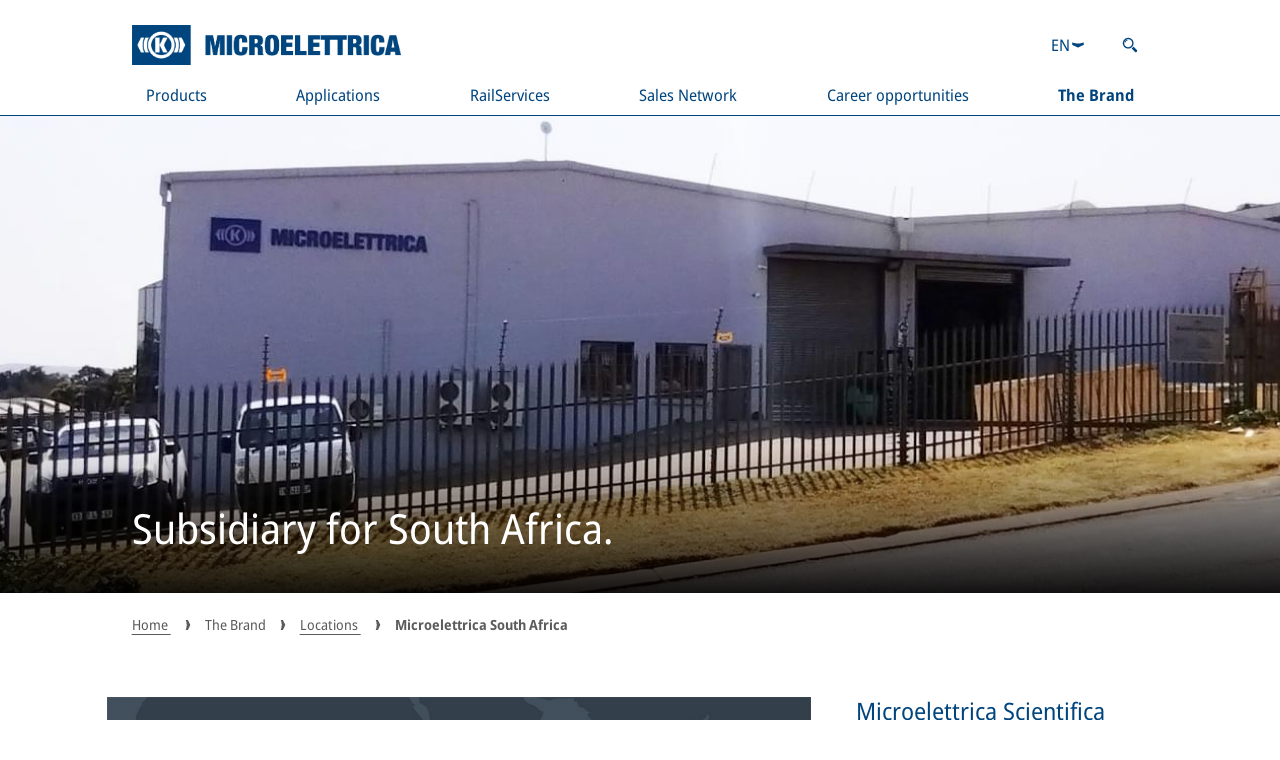

--- FILE ---
content_type: text/html;charset=UTF-8
request_url: https://www.microelettrica.com/en/the-brand/locations/ms-south-africa/
body_size: 24851
content:
<!DOCTYPE html><html lang="en" dir="ltr" data-beasties-container><head>
  <meta charset="utf-8">
  <title>Microelettrica South Africa</title>
  <base href="/en/">

  <meta name="viewport" content="width=device-width, initial-scale=1">
  <meta name="theme-color" content="#00457E">
  <link id="favicon" rel="icon" type="image/ico" href="https://static.knorr-bremse.com/shared/media/technical/favicons/knorr-bremse.ico"><!-- Do not remove, this element is referenced in the SettingsService -->
<style>body{margin:0}dialog{position:absolute;left:0;right:0;width:-moz-fit-content;width:-webkit-fit-content;width:fit-content;height:-moz-fit-content;height:-webkit-fit-content;height:fit-content;margin:auto;border:solid;padding:1em;background:#fff;color:#000;display:block}dialog:not([open]){display:none}
</style><link rel="stylesheet" href="styles-L46QGBBM.css" media="print" onload="this.media='all'"><noscript><link rel="stylesheet" href="styles-L46QGBBM.css"></noscript><style>html{overflow-y:scroll;overscroll-behavior-y:none}@supports not selector(::-webkit-scrollbar){html,.kb-scrollbar{scrollbar-color:var(--kb-color--on-secondary-variant--low) var(--kb-color--secondary-variant);scrollbar-width:thin}}.kb-scrollbar::-webkit-scrollbar-button{display:none}.kb-scrollbar::-webkit-scrollbar-thumb{background-color:var(--kb-color--on-secondary-variant--low);border-radius:0}.kb-scrollbar::-webkit-scrollbar-thumb:hover{background-color:var(--kb-color--on-secondary-variant--high)}.kb-scrollbar::-webkit-scrollbar-track{background-color:var(--kb-color--secondary-variant)}.kb-scrollbar::-webkit-scrollbar{width:.625rem;height:.375rem}[kb-layout=grid]{display:grid;grid-template-columns:repeat(var(--kb-layout--grid-columns),minmax(0,1fr));gap:var(--kb-gap--outer-column) var(--kb-gap--outer-row)}[kb-layout=grid][kb-grid-variant=main]{gap:var(--kb-gap--main-column) var(--kb-gap--main-row)}[kb-layout=grid][kb-grid-variant=main]>*:not([kb-next-grid-row=related]){margin-bottom:var(--kb-gap--main-column--unrelated-extra)}[kb-layout=grid] [kb-grid-item-columns="4"]{max-width:100%;min-width:0;grid-column:span min(var(--kb-layout--grid-columns),4)}[kb-layout=grid] [kb-grid-item-columns="8"]{max-width:100%;min-width:0;grid-column:span min(var(--kb-layout--grid-columns),8)}[kb-layout=grid] [kb-grid-item-columns="12"]{max-width:100%;min-width:0;grid-column:span min(var(--kb-layout--grid-columns),12)}[kb-heading]{display:block;font-weight:400;color:var(--kb-color--on-background--high);margin:0}[kb-heading]{font-size:var(--kb-typography--size-large);line-height:var(--kb-typography--height-large)}h2[kb-heading]{font-size:var(--kb-typography--size-larger);line-height:var(--kb-typography--height-larger)}h3[kb-heading]{font-size:var(--kb-typography--size-large);line-height:var(--kb-typography--height-large)}[kb-heading][type=divider]{border-bottom:.0625rem solid currentColor;margin-bottom:var(--kb-gap--outer-column);margin-left:var(--kb-gap--outer-row);padding-right:var(--kb-gap--inner-row)}[kb-heading]:not([type=divider]):not([type=bar]):not([type=floating]):not(:last-child){margin-bottom:var(--kb-gap--main-column)}[kb-section]{padding-left:var(--kb-gap--inner-row);padding-right:var(--kb-gap--inner-row)}[kb-section] [kb-section]{padding-left:initial;padding-right:initial}[kb-section]:not(:last-child){margin-bottom:var(--kb-gap--main-column)}[kb-link]{color:inherit;text-decoration:underline;text-underline-position:under;text-underline-offset:1px;text-decoration-thickness:1px;transition:color var(--kb-speed--slow);outline-width:var(--kb-width--outline)}[kb-link]:focus{outline-style:solid;outline-color:currentColor}[kb-paragraph]{font-size:var(--kb-typography--size-normal);line-height:var(--kb-typography--height-normal);color:var(--kb-color--on-background);padding-bottom:2px;margin:0}[kb-paragraph]:not(:last-child){margin-bottom:var(--kb-gap--main-column)}html{-webkit-text-size-adjust:none;text-size-adjust:none}body{font-family:Noto Sans Semi Condensed,Noto Sans JP,Noto Sans KR,Noto Sans SC,Noto Sans Semi Condensed Fallback,sans-serif!important}:root{--kb-color--primary: #00457E;--kb-color--on-primary: #fff;--kb-color--on-primary--low: hsl(214, 23%, 80%);--kb-color--secondary: #C4CCD7;--kb-color--on-secondary: #5b5b5b;--kb-color--on-secondary--high: #00457E;--kb-color--on-secondary--low: hsl(220, 1%, 65%);--kb-color--on-secondary--success: #009900;--kb-color--on-secondary--error: rgb(193, 0, 32);--kb-color--secondary--surface-disabled: #e2e2e2;--kb-color--on-secondary--surface-disabled: hsl(220, 1%, 65%);--kb-color--secondary-variant: hsl(0, 0%, 96%);--kb-color--on-secondary-variant: #5b5b5b;--kb-color--on-secondary-variant--high: #00457E;--kb-color--on-secondary-variant--low: hsl(220, 1%, 65%);--kb-color--on-secondary-variant--low-variant: #C4CCD7;--kb-color--on-secondary-variant--success: #009900;--kb-color--on-secondary-variant--error: rgb(193, 0, 32);--kb-color--secondary-variant--surface-disabled: #e2e2e2;--kb-color--on-secondary-variant--surface-disabled: hsl(220, 1%, 65%);--kb-color--background: #fff;--kb-color--on-background: #5b5b5b;--kb-color--on-background--high: #00457E;--kb-color--on-background--low: hsl(220, 1%, 65%);--kb-color--on-background--low-variant: #C4CCD7;--kb-color--on-background--success: #009900;--kb-color--on-background--error: rgb(193, 0, 32);--kb-color--on-background--error-low: rgb(255, 191.6, 202.1119170984);--kb-width--outline: .125rem;--kb-layout--grid-columns: 2;--kb-typography--size-extra-extra-small: .75rem;--kb-typography--height-extra-extra-small: .75rem;--kb-typography--size-extra-small: .875rem;--kb-typography--height-extra-small: 1.125rem;--kb-typography--size-small: 1rem;--kb-typography--height-small: 1.25rem;--kb-typography--size-normal: 1rem;--kb-typography--height-normal: 1.25rem;--kb-typography--size-medium-large: 1.0625rem;--kb-typography--height-medium-large: 1.375rem;--kb-typography--size-large: 1.125rem;--kb-typography--height-large: 1.4375rem;--kb-typography--size-larger: 1.1875rem;--kb-typography--height-larger: 1.4375rem;--kb-typography--size-extra-large: 1.25rem;--kb-typography--height-extra-large: 1.5rem;--kb-speed--fast: .2s;--kb-speed--normal: .4s;--kb-speed--slow: .6s;--kb-gap--page-row: 0rem;--kb-gap--main-column--unrelated-extra: 1.875rem;--kb-gap--main-column: 1.25rem;--kb-gap--main-row: 1.5rem;--kb-gap--outer-column: 1.25rem;--kb-gap--outer-row: 1rem;--kb-gap--outer-column--related: .625rem;--kb-gap--outer-row--related: 1rem;--kb-gap--inner-column: 1rem;--kb-gap--inner-row: 1rem;--kb-gap--inner-column--text: .5rem;--kb-gap--inner-row--text: .4375rem;--kb-gap--inner-column--small-text: .875rem}@media screen and (min-width: 769px){:root{--kb-typography--size-extra-extra-small: .875rem;--kb-typography--height-extra-extra-small: .875rem;--kb-typography--size-extra-small: .9375rem;--kb-typography--height-extra-small: 1.1875rem;--kb-typography--size-small: 1rem;--kb-typography--height-small: 1.25rem;--kb-typography--size-normal: 1.125rem;--kb-typography--height-normal: 1.375rem;--kb-typography--size-medium-large: 1.25rem;--kb-typography--height-medium-large: 1.5rem;--kb-typography--size-large: 1.375rem;--kb-typography--height-large: 1.625rem;--kb-typography--size-larger: 1.5rem;--kb-typography--height-larger: 1.75rem;--kb-typography--size-extra-large: 1.625rem;--kb-typography--height-extra-large: 1.875rem;--kb-gap--page-row: calc(min(100vw, 1910px) / 12);--kb-gap--main-column--unrelated-extra: 2.5rem;--kb-gap--main-column: 1.5625rem;--kb-gap--main-row: 1.25rem;--kb-gap--outer-column: 1.5625rem;--kb-gap--outer-row: 1.5625rem;--kb-gap--outer-column--related: .625rem;--kb-gap--outer-row--related: 1.5625rem;--kb-gap--inner-column: 1.5625rem;--kb-gap--inner-row: 1.5625rem;--kb-gap--inner-column--text: .5rem;--kb-gap--inner-row--text: .625rem}}@media screen and (min-width: 1081px){:root{--kb-layout--grid-columns: 12}}@media screen and (min-width: 1681px){:root{--kb-typography--size-extra-extra-small: .875rem;--kb-typography--height-extra-extra-small: .875rem;--kb-typography--size-extra-small: 1rem;--kb-typography--height-extra-small: 1.25rem;--kb-typography--size-small: 1.125rem;--kb-typography--height-small: 1.5rem;--kb-typography--size-normal: 1.25rem;--kb-typography--height-normal: 1.75rem;--kb-typography--size-medium-large: 1.375rem;--kb-typography--height-medium-large: 1.75rem;--kb-typography--size-large: 1.5rem;--kb-typography--height-large: 1.75rem;--kb-typography--size-larger: 1.75rem;--kb-typography--height-larger: 2rem;--kb-typography--size-extra-large: 2rem;--kb-typography--height-extra-large: 2.375rem;--kb-gap--page-row: calc(min(100vw, 1910px) / 12);--kb-gap--main-column--unrelated-extra: 3.125rem;--kb-gap--main-column: 1.875rem;--kb-gap--main-row: 1.5rem;--kb-gap--outer-column: 1.875rem;--kb-gap--outer-row: 1.875rem;--kb-gap--outer-column--related: .625rem;--kb-gap--outer-row--related: 1.875rem;--kb-gap--inner-column: 1.875rem;--kb-gap--inner-row: 1.875rem;--kb-gap--inner-column--text: .5rem;--kb-gap--inner-row--text: .625rem}}
</style><link rel="stylesheet" href="base-theme-UU4YPNBJ.css" media="print" onload="this.media='all'"><noscript><link rel="stylesheet" href="base-theme-UU4YPNBJ.css"></noscript><link rel="stylesheet" href="base-theme-font-UTTDFOHS.css" media="print" onload="this.media='all'"><noscript><link rel="stylesheet" href="base-theme-font-UTTDFOHS.css"></noscript><link rel="stylesheet" href="base-theme-font-cjk-KCSSOCHG.css" media="print" onload="this.media='all'"><noscript><link rel="stylesheet" href="base-theme-font-cjk-KCSSOCHG.css"></noscript><link rel="manifest" href="https://www.microelettrica.com/manifest.webmanifest"><style ng-app-id="ng">[_nghost-ng-c1991505087]{min-height:100vh;display:flex;flex-direction:column}[_nghost-ng-c1991505087]   app-footer[_ngcontent-ng-c1991505087]{margin-top:auto}
/*# sourceMappingURL=page-shell.component-K6TN3CP6.css.map */</style><style ng-app-id="ng">[_nghost-ng-c2665475260]{display:contents}[_nghost-ng-c2665475260]     abbr{border-bottom:none!important}[_nghost-ng-c2665475260]     .logo{box-sizing:initial}[_nghost-ng-c2665475260]     button{box-sizing:border-box}[_nghost-ng-c2665475260]   .search-link[_ngcontent-ng-c2665475260]{padding:var(--kb-gap--inner-column--text) var(--kb-gap--inner-row--text);box-sizing:content-box}[_nghost-ng-c2665475260]   .navigation-card[_ngcontent-ng-c2665475260]     [kb-heading], [_nghost-ng-c2665475260]   .navigation-card[_ngcontent-ng-c2665475260]     [kb-paragraph], [_nghost-ng-c2665475260]   .navigation-card[_ngcontent-ng-c2665475260]     [kb-standalone-link]{font-size:var(--kb-typography--size-extra-small);line-height:var(--kb-typography--height-extra-small)}[_nghost-ng-c2665475260]   .navigation-card[_ngcontent-ng-c2665475260]   [slot=content][_ngcontent-ng-c2665475260]{display:flex;flex-direction:column}[_nghost-ng-c2665475260]   .navigation-card[_ngcontent-ng-c2665475260]   [slot=content][_ngcontent-ng-c2665475260]   [kb-paragraph][_ngcontent-ng-c2665475260]{white-space:pre-line}[_nghost-ng-c2665475260]   .navigation-card[_ngcontent-ng-c2665475260]   [slot=content][_ngcontent-ng-c2665475260]   .more-link[_ngcontent-ng-c2665475260]{margin-top:auto}
/*# sourceMappingURL=header.component-X7CRBQVZ.css.map */</style><style ng-app-id="ng">[_nghost-ng-c1939500962]   .loading[_ngcontent-ng-c1939500962]{display:flex;align-items:center;justify-content:center}
/*# sourceMappingURL=footer.component-A7XSPUEX.css.map */</style><style ng-app-id="ng">[_nghost-ng-c1007765356]{display:block;z-index:20}.scrolled[_nghost-ng-c1007765356]{position:sticky;top:0}.scrolled[_nghost-ng-c1007765356]   header[_ngcontent-ng-c1007765356]   .content[_ngcontent-ng-c1007765356]{grid-template-rows:1fr;grid-template-columns:min-content auto;padding-top:0}.scrolled[_nghost-ng-c1007765356]   header[_ngcontent-ng-c1007765356]   .content[_ngcontent-ng-c1007765356]   .logo[_ngcontent-ng-c1007765356]{display:flex;align-items:center;height:auto;min-height:72px}.scrolled[_nghost-ng-c1007765356]   header[_ngcontent-ng-c1007765356]   .content[_ngcontent-ng-c1007765356]   .logo[_ngcontent-ng-c1007765356]   a[_ngcontent-ng-c1007765356]{height:40px}.scrolled[_nghost-ng-c1007765356]   header[_ngcontent-ng-c1007765356]   .content[_ngcontent-ng-c1007765356]   .meta-controls[_ngcontent-ng-c1007765356]{display:none}.scrolled[_nghost-ng-c1007765356]   header[_ngcontent-ng-c1007765356]   .content[_ngcontent-ng-c1007765356]     nav[kb-site-navigation], .scrolled[_nghost-ng-c1007765356]   header[_ngcontent-ng-c1007765356]   .content[_ngcontent-ng-c1007765356]     [kb-site-navigation-loader]{grid-area:1/2/1/2}.scrolled[_nghost-ng-c1007765356]   header[_ngcontent-ng-c1007765356]   .content[_ngcontent-ng-c1007765356]     [kb-site-navigation-loader]{padding-top:26px;padding-bottom:26px}[_nghost-ng-c1007765356]   header[_ngcontent-ng-c1007765356]{background-color:var(--kb-color--background);color:var(--kb-color--on-background--high);position:relative;padding-bottom:1px}[_nghost-ng-c1007765356]   header[_ngcontent-ng-c1007765356]:before{content:"";display:block;background-color:var(--kb-color--on-background--high);height:1px;width:100%;position:absolute;bottom:0;left:0}[_nghost-ng-c1007765356]   header[_ngcontent-ng-c1007765356]   .content[_ngcontent-ng-c1007765356]{max-width:1910px;margin:0 auto;box-sizing:border-box;display:grid;gap:var(--kb-gap--outer-column--related) var(--kb-gap--outer-row--related);grid-template-columns:min-content auto min-content;grid-template-rows:auto auto;padding:var(--kb-gap--main-column) calc(var(--kb-gap--page-row) + var(--kb-gap--inner-row));padding-bottom:0}[_nghost-ng-c1007765356]   header[_ngcontent-ng-c1007765356]   .content[_ngcontent-ng-c1007765356]   .logo[_ngcontent-ng-c1007765356]{margin-left:auto;margin-right:auto;height:40px}[_nghost-ng-c1007765356]   header[_ngcontent-ng-c1007765356]   .content[_ngcontent-ng-c1007765356]   .logo[_ngcontent-ng-c1007765356]   a[_ngcontent-ng-c1007765356]{display:block;height:100%;box-sizing:border-box}[_nghost-ng-c1007765356]   header[_ngcontent-ng-c1007765356]   .content[_ngcontent-ng-c1007765356]   .logo[_ngcontent-ng-c1007765356]   a[_ngcontent-ng-c1007765356]   img[_ngcontent-ng-c1007765356]{height:100%}[_nghost-ng-c1007765356]   header[_ngcontent-ng-c1007765356]   .content[_ngcontent-ng-c1007765356]   .meta-controls[_ngcontent-ng-c1007765356]{display:flex;justify-content:space-between;align-items:center;grid-area:1/3/2/4;font-size:var(--kb-typography--size-small);line-height:var(--kb-typography--height-small)}[_nghost-ng-c1007765356]   header[_ngcontent-ng-c1007765356]   .content[_ngcontent-ng-c1007765356]     nav[kb-site-navigation], [_nghost-ng-c1007765356]   header[_ngcontent-ng-c1007765356]   .content[_ngcontent-ng-c1007765356]     [kb-site-navigation-loader]{grid-area:2/1/3/4}[_nghost-ng-c1007765356]   header[_ngcontent-ng-c1007765356]   .content[_ngcontent-ng-c1007765356]     [kb-site-navigation-loader]{height:20px;padding:10px 14px}@media screen and (max-width: 1080px){.scrolled[_nghost-ng-c1007765356]   header[_ngcontent-ng-c1007765356]   .content[_ngcontent-ng-c1007765356], [_nghost-ng-c1007765356]   header[_ngcontent-ng-c1007765356]   .content[_ngcontent-ng-c1007765356]{grid-template-rows:1fr;grid-template-columns:min-content auto min-content;padding:0;gap:0;border-bottom-width:5px}.scrolled[_nghost-ng-c1007765356]   header[_ngcontent-ng-c1007765356]   .content[_ngcontent-ng-c1007765356]   .logo[_ngcontent-ng-c1007765356], [_nghost-ng-c1007765356]   header[_ngcontent-ng-c1007765356]   .content[_ngcontent-ng-c1007765356]   .logo[_ngcontent-ng-c1007765356]{min-height:100%;height:calc(28px + var(--kb-gap--inner-column--text))}.scrolled[_nghost-ng-c1007765356]   header[_ngcontent-ng-c1007765356]   .content[_ngcontent-ng-c1007765356]   .logo[_ngcontent-ng-c1007765356]   a[_ngcontent-ng-c1007765356], [_nghost-ng-c1007765356]   header[_ngcontent-ng-c1007765356]   .content[_ngcontent-ng-c1007765356]   .logo[_ngcontent-ng-c1007765356]   a[_ngcontent-ng-c1007765356]{padding:var(--kb-gap--inner-column--text) 0}.scrolled[_nghost-ng-c1007765356]   header[_ngcontent-ng-c1007765356]   .content[_ngcontent-ng-c1007765356]   .meta-controls[_ngcontent-ng-c1007765356], [_nghost-ng-c1007765356]   header[_ngcontent-ng-c1007765356]   .content[_ngcontent-ng-c1007765356]   .meta-controls[_ngcontent-ng-c1007765356]{display:flex}.scrolled[_nghost-ng-c1007765356]   header[_ngcontent-ng-c1007765356]   .content[_ngcontent-ng-c1007765356]   .meta-controls[_ngcontent-ng-c1007765356], [_nghost-ng-c1007765356]   header[_ngcontent-ng-c1007765356]   .content[_ngcontent-ng-c1007765356]   .meta-controls[_ngcontent-ng-c1007765356]{grid-area:auto}.scrolled[_nghost-ng-c1007765356]   header[_ngcontent-ng-c1007765356]   .content[_ngcontent-ng-c1007765356]     nav[kb-site-navigation], .scrolled[_nghost-ng-c1007765356]   header[_ngcontent-ng-c1007765356]   .content[_ngcontent-ng-c1007765356]     [kb-site-navigation-loader], [_nghost-ng-c1007765356]   header[_ngcontent-ng-c1007765356]   .content[_ngcontent-ng-c1007765356]     nav[kb-site-navigation], [_nghost-ng-c1007765356]   header[_ngcontent-ng-c1007765356]   .content[_ngcontent-ng-c1007765356]     [kb-site-navigation-loader]{grid-area:1/1/1/1}.scrolled[_nghost-ng-c1007765356]   header[_ngcontent-ng-c1007765356]   .content[_ngcontent-ng-c1007765356]     [kb-site-navigation-loader], [_nghost-ng-c1007765356]   header[_ngcontent-ng-c1007765356]   .content[_ngcontent-ng-c1007765356]     [kb-site-navigation-loader]{font-size:var(--kb-typography--size-normal);line-height:var(--kb-typography--height-normal);padding:var(--kb-gap--inner-column--text) var(--kb-gap--inner-row);height:1lh;aspect-ratio:1/1;display:flex;align-items:center}}</style><style ng-app-id="ng">@media screen and (max-width: 768px){[_nghost-ng-c1027741091]     .small-breakpoint-move-bottom{order:99999}}[_nghost-ng-c1027741091]   kb-progress-indicator[_ngcontent-ng-c1027741091]{position:absolute;z-index:1}
/*# sourceMappingURL=dynamic-page.component-GDGRR635.css.map */</style><meta property="og:type" content="website"><meta property="og:title" content="Subsidiary for South Africa."><meta name="robots" content="index, follow"><meta property="og:locale" content="en"><meta property="og:url" content="https://www.microelettrica.com/en/the-brand/locations/ms-south-africa/"><link rel="canonical" href="https://www.microelettrica.com/en/the-brand/locations/ms-south-africa/"><style ng-app-id="ng">[_nghost-ng-c427026828]{display:inline-flex;align-items:center;justify-content:center;transition:width var(--kb-speed--slow),transform var(--kb-speed--slow),opacity var(--kb-speed--slow);overflow:hidden}[size=dynamic][_nghost-ng-c427026828]   .circular[_ngcontent-ng-c427026828]{height:100%;width:100%}[_nghost-ng-c427026828]   .circular[_ngcontent-ng-c427026828]{animation:_ngcontent-ng-c427026828_rotate 2s linear infinite;transform-origin:center center;height:calc(var(--kb-typography--height-large) + var(--kb-gap--inner-column--text) * 2);width:calc(var(--kb-typography--height-large) + var(--kb-gap--inner-column--text) * 2)}[_nghost-ng-c427026828]:not([visible=true])   .circular[_ngcontent-ng-c427026828]{width:0}[_nghost-ng-c427026828]   .path[_ngcontent-ng-c427026828]{stroke-dasharray:1,200;stroke-dashoffset:0;animation:_ngcontent-ng-c427026828_dash 1.5s ease-in-out infinite;stroke:var(--kb-color--on-background--high)}[_nghost-ng-c427026828]   .path.light[_ngcontent-ng-c427026828]{stroke:var(--kb-color--on-primary)}[_nghost-ng-c427026828]   .path.shadow[_ngcontent-ng-c427026828]{filter:drop-shadow(0 0 2px #000)}@keyframes _ngcontent-ng-c427026828_rotate{to{transform:rotate(360deg)}}@keyframes _ngcontent-ng-c427026828_dash{0%{stroke-dasharray:1,200;stroke-dashoffset:0}50%{stroke-dasharray:89,200;stroke-dashoffset:-35px}to{stroke-dasharray:89,200;stroke-dashoffset:-124px}}[design=linear][_nghost-ng-c427026828]{display:block;position:relative;width:100%;height:.625rem;background-color:var(--kb-color--primary);transform-origin:left top}[design=linear][_nghost-ng-c427026828]:not([visible=true]){transform:scaleY(0);opacity:0}[design=linear][_nghost-ng-c427026828]   .line[_ngcontent-ng-c427026828]{position:absolute;height:100%;background-color:var(--kb-color--on-primary--low)}[design=linear][_nghost-ng-c427026828]   .line-1[_ngcontent-ng-c427026828]{animation:_ngcontent-ng-c427026828_dash-linear-1 2s linear infinite}[design=linear][_nghost-ng-c427026828]   .line-2[_ngcontent-ng-c427026828]{animation:_ngcontent-ng-c427026828_dash-linear-2 2s linear infinite}@keyframes _ngcontent-ng-c427026828_dash-linear-1{0%{left:0%;right:100%}30%{left:40%;right:0%}60%{left:100%;right:0%}to{left:100%;right:0%}}@keyframes _ngcontent-ng-c427026828_dash-linear-2{0%{left:0%;right:100%}60%{left:0%;right:100%}80%{left:0%;right:50%}to{left:100%;right:0%}}</style><style ng-app-id="ng">[_nghost-ng-c3430816860]{margin-bottom:var(--kb-gap--main-column);margin-left:auto;margin-right:auto;padding-left:var(--kb-gap--page-row);padding-right:var(--kb-gap--page-row);box-sizing:border-box;max-width:1910px}</style><style ng-app-id="ng">[_nghost-ng-c1191059677]   kb-select[_ngcontent-ng-c1191059677]{font-size:inherit;line-height:inherit}[_nghost-ng-c1191059677]   kb-select[_ngcontent-ng-c1191059677]   abbr[_ngcontent-ng-c1191059677]{text-decoration:inherit}</style><style ng-app-id="ng">[_nghost-ng-c3666184194]{display:inline-block;font-size:var(--kb-typography--size-normal);line-height:var(--kb-typography--height-normal);color:var(--kb-color--on-background)}[_nghost-ng-c3666184194]   kb-control-container[_ngcontent-ng-c3666184194]{width:100%;height:100%}[_nghost-ng-c3666184194]   .container[_ngcontent-ng-c3666184194]{color:var(--kb-color--on-background--high);border:.0625rem solid var(--kb-color--on-background--low-variant)}[floating][_nghost-ng-c3666184194]   .container[_ngcontent-ng-c3666184194]{border:.0625rem solid transparent}.ng-invalid.ng-touched[_nghost-ng-c3666184194], .ng-invalid.kb-submitted[_nghost-ng-c3666184194]{color:var(--kb-color--on-background--error)}[disabled][_nghost-ng-c3666184194]   .container[_ngcontent-ng-c3666184194]{cursor:not-allowed;background-color:var(--kb-color--secondary--surface-disabled);color:var(--kb-color--on-secondary--surface-disabled)}[_nghost-ng-c3666184194]:not([disabled])   .selected[_ngcontent-ng-c3666184194]{outline-offset:calc(var(--kb-width--outline) / 2 * -1);outline-width:var(--kb-width--outline)}[_nghost-ng-c3666184194]:not([disabled])   .selected[_ngcontent-ng-c3666184194]:focus-visible{outline-style:solid;outline-color:var(--kb-color--on-secondary--low)}[_nghost-ng-c3666184194]   .container[_ngcontent-ng-c3666184194]{background-color:var(--kb-color--background);cursor:pointer}[_nghost-ng-c3666184194]   .container[_ngcontent-ng-c3666184194]   .selected[_ngcontent-ng-c3666184194]{display:flex;gap:var(--kb-gap--inner-row--text);padding:var(--kb-gap--inner-column--text) var(--kb-gap--inner-row);min-height:calc(1em + 2px);align-items:center}[_nghost-ng-c3666184194]   .container[_ngcontent-ng-c3666184194]   .selected[_ngcontent-ng-c3666184194]   .open-close-icon[_ngcontent-ng-c3666184194]{transition:transform var(--kb-speed--fast);margin-left:auto}[_nghost-ng-c3666184194]   .container[_ngcontent-ng-c3666184194]{position:relative}[_nghost-ng-c3666184194]   .container[_ngcontent-ng-c3666184194]   .panel[_ngcontent-ng-c3666184194]{position:absolute;transition:transform var(--kb-speed--fast);transform-origin:top center;transform:rotateX(-90deg);background-color:inherit;z-index:10;max-height:13.75rem;display:flex;flex-direction:column;box-shadow:0 10px 16px #0000004d}[_nghost-ng-c3666184194]   .container[_ngcontent-ng-c3666184194]   .panel[_ngcontent-ng-c3666184194]   .options[_ngcontent-ng-c3666184194]{overflow-y:auto}[_nghost-ng-c3666184194]   .container.open[_ngcontent-ng-c3666184194]   .panel[_ngcontent-ng-c3666184194]{transform:rotateX(0)}[_nghost-ng-c3666184194]   .container.open[_ngcontent-ng-c3666184194]   .selected[_ngcontent-ng-c3666184194]   .open-close-icon[_ngcontent-ng-c3666184194]{transform:rotate(180deg)}</style><style ng-app-id="ng">[_nghost-ng-c2833298038]{display:flex;align-items:center;gap:var(--kb-gap--inner-column--text) var(--kb-gap--inner-row--text);background-color:var(--kb-color--background);color:var(--kb-color--on-background);padding:var(--kb-gap--inner-column--text) var(--kb-gap--inner-row);transition:background-color var(--kb-speed--fast),color var(--kb-speed--fast);cursor:pointer}[aria-selected=true][_nghost-ng-c2833298038]{background-color:var(--kb-color--primary);color:var(--kb-color--on-primary)}[aria-disabled=true][_nghost-ng-c2833298038]{cursor:not-allowed;background-color:var(--kb-color--secondary-variant);color:var(--kb-color--on-secondary-variant)}[_nghost-ng-c2833298038]:not([aria-selected=true]):not([aria-disabled=true]):hover{background-color:var(--kb-color--secondary);color:var(--kb-color--on-secondary)}</style><style ng-app-id="ng">kb-icon,button[kb-icon],a[kb-icon]{display:inline-block;white-space:nowrap;background:none;border:none;padding:0;font-size:inherit;font-family:inherit;line-height:inherit;color:inherit;height:1em;height:1lh;width:1em;vertical-align:bottom}kb-icon svg,button[kb-icon] svg,a[kb-icon] svg{display:inline-block;height:100%;width:1em;fill:currentColor}kb-icon svg,button[kb-icon] svg,a[kb-icon] svg{transform:scale(.76) translateY(.11em)}kb-icon[icon-center]>svg,button[kb-icon][icon-center]>svg,a[kb-icon][icon-center]>svg{transform:scale(.76)}kb-icon[icon-uppercase]>svg,button[kb-icon][icon-uppercase]>svg,a[kb-icon][icon-uppercase]>svg{transform:unset}button[kb-icon]{cursor:pointer}
</style><link rel="alternate" hreflang="en" href="https://www.microelettrica.com/en/the-brand/locations/ms-south-africa/"><link rel="alternate" hreflang="x-default" href="https://www.microelettrica.com/the-brand/locations/ms-south-africa/"><link rel="alternate" hreflang="it" href="https://www.microelettrica.com/it/1000-brand/locations/ms-south-africa/"><meta property="og:site_name" content="Microelettrica"><script type="application/ld+json">{"@context":"https://schema.org","@graph":[]}</script><style ng-app-id="ng">.scrolled nav[kb-site-navigation]>.nav-level>.nav-list{justify-content:start}nav[kb-site-navigation]{z-index:1}nav[kb-site-navigation] .nav-item-container{display:flex;width:350px;border-top:1px solid var(--kb-color--secondary-variant)}nav[kb-site-navigation] .nav-item-container:last-child{border-bottom:1px solid var(--kb-color--secondary-variant)}nav[kb-site-navigation] .nav-item-overview-container{border-bottom:1px solid var(--kb-color--primary)}nav[kb-site-navigation] .nav-list{margin:0;padding:0;list-style-type:none}nav[kb-site-navigation] .nav-item{display:flex;align-items:center;justify-content:space-between;font-size:var(--kb-typography--size-small);line-height:var(--kb-typography--height-small);padding:10px 14px;text-decoration:none;color:inherit;overflow-wrap:anywhere;width:100%}nav[kb-site-navigation] .nav-item:not([href]){cursor:context-menu}nav[kb-site-navigation] .nav-item{outline-offset:calc(var(--kb-width--outline) * -1);outline-width:var(--kb-width--outline)}nav[kb-site-navigation] .nav-item:focus-visible{outline-style:solid;outline-color:var(--kb-color--on-secondary--low)}nav[kb-site-navigation] .nav-item-container.active>.nav-item{font-weight:700}nav[kb-site-navigation] .nav-item-container:hover,nav[kb-site-navigation] .nav-item-container:focus-within{background-color:var(--kb-color--secondary-variant)}nav[kb-site-navigation] .nav-level .nav-level{position:absolute;top:0;translate:calc(100% - 30px) 0}nav[kb-site-navigation] .nav-level .nav-level>.nav-list{max-height:calc(100vh - 288px);display:inline-flex;flex-direction:column;overflow-y:auto;scrollbar-gutter:stable;direction:rtl}nav[kb-site-navigation] .nav-level .nav-level>.nav-list>.nav-item-container{direction:ltr}nav[kb-site-navigation] .nav-level .nav-level .nav-level{height:100%}nav[kb-site-navigation] .nav-level .nav-level .nav-level .nav-list{max-height:100%}nav[kb-site-navigation] .nav-level{background-color:var(--kb-color--background);transition:scale,opacity,visibility;transition-delay:var(--kb-speed--fast);transition-duration:.1s;transition-timing-function:linear;transform-origin:center left;scale:0 1;visibility:hidden;opacity:0;padding-left:20px;padding-top:30px;padding-bottom:30px;box-sizing:border-box}nav[kb-site-navigation] .nav-list:focus-within>.nav-item-container.active>.nav-level:not(#\	){scale:0 1;visibility:hidden;opacity:0}nav[kb-site-navigation] .nav-list:hover>.nav-item-container.active>.nav-level:not(#\	):not(#\	),nav[kb-site-navigation] .nav-list:hover>.nav-item-container:focus-within>.nav-level:not(#\	):not(#\	){scale:0 1;visibility:hidden;opacity:0}nav[kb-site-navigation] .nav-list .nav-item-container.active>.nav-level:not(#\	){scale:none;visibility:inherit;opacity:1}nav[kb-site-navigation] .nav-list .nav-item-container:focus-within>.nav-level:not(#\	):not(#\	){scale:none;visibility:inherit;opacity:1}nav[kb-site-navigation] .nav-list .nav-item-container:hover>.nav-level:not(#\	):not(#\	):not(#\	){scale:none;visibility:inherit;opacity:1}nav[kb-site-navigation] .breadcrumbs{display:flex;flex-wrap:wrap;margin-bottom:8px}nav[kb-site-navigation] .breadcrumbs button{background-color:transparent;border:none;border-radius:0;color:inherit;font-family:inherit;font-size:14px;padding:8px 10px;cursor:pointer;outline-offset:calc(var(--kb-width--outline) * -1);outline-width:var(--kb-width--outline)}nav[kb-site-navigation] .breadcrumbs button:focus-visible{outline-style:solid;outline-color:var(--kb-color--on-secondary--low)}@media screen and (min-width: 1081px){nav[kb-site-navigation]>.mobile-overlay-button:not(#\	){display:none}nav[kb-site-navigation]>.nav-level{scale:none;visibility:inherit;opacity:1}nav[kb-site-navigation]>.nav-level>.nav-list>.nav-item-container.active>.nav-level:not(#\	){visibility:hidden;opacity:0}nav[kb-site-navigation]>.nav-level{height:100%;padding:0}nav[kb-site-navigation]>.nav-level>.nav-list{display:flex;flex-direction:row;justify-content:space-between;height:100%}nav[kb-site-navigation]>.nav-level>.nav-list>.nav-item-container{border:none;width:auto}nav[kb-site-navigation]>.nav-level>.nav-list>.nav-item-container:hover>.nav-level,nav[kb-site-navigation]>.nav-level>.nav-list>.nav-item-container:focus-within>.nav-level{visibility:inherit;opacity:1}nav[kb-site-navigation]>.nav-level>.nav-list>.nav-item-container:hover:has(.nav-level):before,nav[kb-site-navigation]>.nav-level>.nav-list>.nav-item-container:focus-within:has(.nav-level):before{visibility:visible;opacity:1}nav[kb-site-navigation]>.nav-level>.nav-list>.nav-item-container:has(.nav-level):before{transition:opacity,visibility;transition-delay:var(--kb-speed--fast);transition-duration:.1s;transition-timing-function:linear;visibility:hidden;opacity:0;content:"";position:absolute;width:100%;height:100vh;top:100%;left:0;background-color:#0000004d;-webkit-backdrop-filter:blur(5px);backdrop-filter:blur(5px);pointer-events:none}nav[kb-site-navigation]>.nav-level>.nav-list>.nav-item-container.active>.nav-item:after,nav[kb-site-navigation]>.nav-level>.nav-list>.nav-item-container:hover>.nav-item:after{content:"";display:block;position:absolute;width:100%;height:1px;bottom:-1px;left:0;background-color:var(--kb-color--primary)}nav[kb-site-navigation]>.nav-level>.nav-list>.nav-item-container>.nav-item{width:100%;position:relative}nav[kb-site-navigation]>.nav-level>.nav-list>.nav-item-container>.nav-item>kb-icon{display:none}nav[kb-site-navigation]>.nav-level>.nav-list>.nav-item-container>.nav-level{top:100%;left:50%;transform:translate(-50%);translate:none;width:100%;display:grid;grid-template-columns:1fr minmax(min-content,1432.5px) minmax(min-content,477.5px) 1fr;grid-template-rows:1fr;overflow-x:auto;contain:content;min-height:min(60vh + -164.2px,500px);padding-left:0;box-shadow:0 10px 16px #0000004d}nav[kb-site-navigation]>.nav-level>.nav-list>.nav-item-container>.nav-level:not(#\	):not(#\	):not(#\	){scale:none}nav[kb-site-navigation]>.nav-level>.nav-list>.nav-item-container>.nav-level>.nav-list{grid-column:2;width:fit-content;scrollbar-gutter:auto;margin-left:calc(var(--kb-gap--page-row) + var(--kb-gap--inner-row))}nav[kb-site-navigation]>.nav-level>.nav-list>.nav-item-container>.nav-level>.nav-content{order:10;margin-top:-30px;margin-bottom:-30px;display:flex}nav[kb-site-navigation].closed:not(#\	) .nav-level .nav-level{display:none}nav[kb-site-navigation] .breadcrumbs{display:none}}nav[kb-site-navigation]>.mobile-overlay-button{font-size:var(--kb-typography--size-normal);line-height:var(--kb-typography--height-normal);padding:var(--kb-gap--inner-column--text) var(--kb-gap--inner-row);height:100%;box-sizing:border-box;display:flex;align-items:center;outline-offset:calc(var(--kb-width--outline) * -1);outline-width:var(--kb-width--outline)}nav[kb-site-navigation]>.mobile-overlay-button:focus-visible{outline-style:solid;outline-color:var(--kb-color--on-secondary--low)}@media screen and (max-width: 1080px){nav[kb-site-navigation]>.nav-level{position:fixed;top:0;left:0;bottom:0;width:380px;overflow-x:scroll}nav[kb-site-navigation]>.nav-level>.nav-list{direction:rtl;scrollbar-gutter:stable;overflow-y:auto}nav[kb-site-navigation]>.nav-level>.nav-list>.nav-item-container{direction:ltr;text-align:left}nav[kb-site-navigation] .nav-level{height:100%;transition:none;display:flex;flex-direction:column}nav[kb-site-navigation] .nav-level>.nav-content{display:none}nav[kb-site-navigation] .nav-list:not(#\	){height:100%;max-height:100%}nav[kb-site-navigation]:focus-within>.nav-level{scale:none;visibility:visible;opacity:1}nav[kb-site-navigation]:focus-within:before{content:"";position:fixed;inset:0;background-color:#0000004d;-webkit-backdrop-filter:blur(5px);backdrop-filter:blur(5px);pointer-events:none}}
</style><style ng-app-id="ng">[_nghost-ng-c4292261063]{font-size:var(--kb-typography--size-normal);line-height:var(--kb-typography--height-normal)}[_nghost-ng-c4292261063]   ul[_ngcontent-ng-c4292261063]{list-style-type:none;padding:0;max-width:1910px;margin:0 auto;box-sizing:border-box}[_nghost-ng-c4292261063]   .meta-navigation[_ngcontent-ng-c4292261063]{background-color:var(--kb-color--primary);color:var(--kb-color--on-primary)}[_nghost-ng-c4292261063]   .meta-navigation[_ngcontent-ng-c4292261063]   a[kb-link][_ngcontent-ng-c4292261063]:hover{color:var(--kb-color--on-primary--low)}[_nghost-ng-c4292261063]   .meta-navigation[_ngcontent-ng-c4292261063]   a[kb-link][_ngcontent-ng-c4292261063]{text-decoration:none}[_nghost-ng-c4292261063]   .meta-navigation[_ngcontent-ng-c4292261063]   ul[_ngcontent-ng-c4292261063]{display:flex;flex-wrap:wrap;gap:var(--kb-gap--inner-column--text) var(--kb-gap--inner-row);padding:var(--kb-gap--inner-column--text) calc(var(--kb-gap--page-row) + var(--kb-gap--inner-row))}</style><style ng-app-id="ng">[_nghost-ng-c2029718304]{display:block;background-color:var(--kb-color--secondary-variant);color:var(--kb-color--on-secondary-variant)}[_nghost-ng-c2029718304]   .content-size[_ngcontent-ng-c2029718304]{max-width:1910px;margin:0 auto;box-sizing:border-box;padding:var(--kb-gap--inner-column) calc(var(--kb-gap--page-row) + var(--kb-gap--inner-row));display:grid;gap:var(--kb-gap--outer-column) var(--kb-gap--outer-row);grid-template-columns:1fr 1fr 1fr}@media screen and (max-width: 768px){[_nghost-ng-c2029718304]   .content-size[_ngcontent-ng-c2029718304]{grid-template-columns:1fr}}[_nghost-ng-c2029718304]   .content-size[_ngcontent-ng-c2029718304]     a[kb-link]:hover{color:var(--kb-color--on-secondary-variant--low)}[_nghost-ng-c2029718304]   .content-size[_ngcontent-ng-c2029718304]     ul{list-style-type:none;margin:0;padding:0}[_nghost-ng-c2029718304]   .content-size[_ngcontent-ng-c2029718304]     h3:not(#\	){margin-left:0}</style><style ng-app-id="ng">[_nghost-ng-c3870469896]   [kb-link][_ngcontent-ng-c3870469896]{text-decoration:none}[_nghost-ng-c3870469896]   ul[_ngcontent-ng-c3870469896]{display:flex;flex-direction:column;gap:var(--kb-gap--outer-column--related) var(--kb-gap--outer-row--related)}</style><style ng-app-id="ng">[_nghost-ng-c3420039286]{font-style:inherit}</style><style ng-app-id="ng">[_nghost-ng-c3961864337] > div[_ngcontent-ng-c3961864337]{display:contents}</style><style ng-app-id="ng">[_nghost-ng-c2350179844]   ul[_ngcontent-ng-c2350179844]{display:flex;flex-wrap:wrap;gap:var(--kb-gap--inner-column) var(--kb-gap--inner-row);font-size:calc(var(--kb-typography--height-large) + var(--kb-gap--inner-column--text) * 2);line-height:calc(var(--kb-typography--height-large) + var(--kb-gap--inner-column--text) * 2)}[_nghost-ng-c2350179844]   ul[_ngcontent-ng-c2350179844]   a[_ngcontent-ng-c2350179844]{transition:color var(--kb-speed--slow);color:var(--kb-color--on-secondary-variant--high)}[_nghost-ng-c2350179844]   ul[_ngcontent-ng-c2350179844]   a[_ngcontent-ng-c2350179844]:focus{outline:none}[_nghost-ng-c2350179844]   ul[_ngcontent-ng-c2350179844]   a[_ngcontent-ng-c2350179844]:focus, [_nghost-ng-c2350179844]   ul[_ngcontent-ng-c2350179844]   a[_ngcontent-ng-c2350179844]:hover{color:var(--kb-color--on-secondary-variant--low)}</style><style ng-app-id="ng">[_nghost-ng-c205591134]{display:flex;flex-direction:column;align-items:flex-start;gap:var(--kb-gap--outer-column) var(--kb-gap--outer-row)}[_nghost-ng-c205591134]   .abstract-container[_ngcontent-ng-c205591134]{margin-bottom:0}[_nghost-ng-c205591134]   .abstract[_ngcontent-ng-c205591134]{font-weight:700}
/*# sourceMappingURL=page-intro.component-5ZJKKULZ.css.map */</style><style ng-app-id="ng">.hidden[_nghost-ng-c659909545]{display:none}[_nghost-ng-c659909545]   a[_ngcontent-ng-c659909545]{display:inline-flex;align-items:center;gap:var(--kb-gap--inner-row--text);border:none;height:1em}[_nghost-ng-c659909545]   .flag[_ngcontent-ng-c659909545]{box-shadow:0 0 0 1px var(--kb-color--on-background--low-variant);display:inline-block;height:100%}
/*# sourceMappingURL=translation-switch.component-SJTYHCEE.css.map */</style><style ng-app-id="ng">[_nghost-ng-c1340742353]   figcaption[_ngcontent-ng-c1340742353]{display:flex;gap:20%}[_nghost-ng-c1340742353]   figcaption[_ngcontent-ng-c1340742353]   .download[_ngcontent-ng-c1340742353]{margin-left:auto}
/*# sourceMappingURL=medium.component-V7QU3Q7B.css.map */</style><style ng-app-id="ng">[_nghost-ng-c1343576760] > [kb-heading][_ngcontent-ng-c1343576760]{display:flex}[_nghost-ng-c1343576760] > [kb-heading][_ngcontent-ng-c1343576760]   kb-icon[_ngcontent-ng-c1343576760]{margin-left:auto;color:var(--kb-color--on-background--high)}[_nghost-ng-c1343576760]   [slot=content][_ngcontent-ng-c1343576760]     [kb-heading]:not(#\	){font-size:var(--kb-typography--size-normal);line-height:var(--kb-typography--height-normal)}[_nghost-ng-c1343576760]   [slot=content][_ngcontent-ng-c1343576760]     [kb-paragraph], [_nghost-ng-c1343576760]   [slot=content][_ngcontent-ng-c1343576760]     [kb-list], [_nghost-ng-c1343576760]   [slot=content][_ngcontent-ng-c1343576760]     [kb-link]{font-size:var(--kb-typography--size-small);line-height:var(--kb-typography--height-small)}
/*# sourceMappingURL=info-box.component-3ABDAHB5.css.map */</style><style ng-app-id="ng">[_nghost-ng-c537210279]{display:flex;flex-direction:column;background-color:var(--kb-color--secondary-variant);color:var(--kb-color--on-secondary-variant)}[_nghost-ng-c537210279]     [slot=content]{padding:var(--kb-gap--inner-column) var(--kb-gap--inner-row);flex-grow:1}[_nghost-ng-c537210279]     [slot=content] a[kb-link]:hover{color:var(--kb-color--on-secondary-variant--low)}[kb-color-variant=secondary-variant][_nghost-ng-c537210279]{background-color:var(--kb-color--secondary-variant)}[kb-color-variant=primary][_nghost-ng-c537210279]{background-color:var(--kb-color--primary)}[kb-color-variant=primary][_nghost-ng-c537210279]     [slot=content] [kb-heading], [kb-color-variant=primary][_nghost-ng-c537210279]     [slot=content] [kb-paragraph], [kb-color-variant=primary][_nghost-ng-c537210279]     [slot=content] [kb-list], [kb-color-variant=primary][_nghost-ng-c537210279]     [slot=content] [kb-link]{color:var(--kb-color--on-primary)}[kb-color-variant=primary][_nghost-ng-c537210279]     [slot=content] a[kb-link]:hover{color:var(--kb-color--on-primary--low)}[kb-color-variant=background][_nghost-ng-c537210279]{background-color:var(--kb-color--background)}[kb-color-variant=background][_nghost-ng-c537210279]     [slot=content] [kb-paragraph], [kb-color-variant=background][_nghost-ng-c537210279]     [slot=content] [kb-list], [kb-color-variant=background][_nghost-ng-c537210279]     [slot=content] [kb-link]{color:var(--kb-color--on-background)}[kb-color-variant=background][_nghost-ng-c537210279]     [slot=content] a[kb-link]:hover{color:var(--kb-color--on-background--low-variant)}</style><style ng-app-id="ng">[_nghost-ng-c4025245976]{display:flex}[_nghost-ng-c4025245976]   .page-edge-gap[_ngcontent-ng-c4025245976]{margin-left:var(--kb-gap--outer-row)}
/*# sourceMappingURL=arrow-link.component-7H3MVIDX.css.map */</style><style ng-app-id="ng">[_nghost-ng-c3967371061]{background:none;border:none;padding:0;font-family:inherit;cursor:pointer;text-decoration:none;word-break:break-word;color:var(--kb-color--on-background--high);transition:color var(--kb-speed--slow);outline-width:var(--kb-width--outline)}[_nghost-ng-c3967371061]:focus-visible{outline-style:solid;outline-color:currentColor}[_nghost-ng-c3967371061]{font-size:var(--kb-typography--size-normal);line-height:var(--kb-typography--height-normal)}[size=large][_nghost-ng-c3967371061]{font-size:var(--kb-typography--size-large);line-height:var(--kb-typography--height-large)}[_nghost-ng-c3967371061]:hover, [_nghost-ng-c3967371061]:focus{color:var(--kb-color--on-background--low)}[_nghost-ng-c3967371061]   kb-icon[_ngcontent-ng-c3967371061] + span[_ngcontent-ng-c3967371061]{margin-left:var(--kb-gap--inner-row--text)}[_nghost-ng-c3967371061]   span[_ngcontent-ng-c3967371061] + kb-icon[_ngcontent-ng-c3967371061]{margin-left:var(--kb-gap--inner-row--text)}</style><style ng-app-id="ng">[_nghost-ng-c2327447699]{display:inline-flex;gap:var(--kb-gap--inner-column--text) var(--kb-gap--inner-row--text);background-color:var(--kb-color--secondary);color:var(--kb-color--on-secondary);border:none;border-radius:0;font-family:inherit;text-decoration:none;padding:var(--kb-gap--inner-column--text) var(--kb-gap--inner-row);font-size:var(--kb-typography--size-normal);line-height:var(--kb-typography--height-normal);cursor:pointer;transition:background-color var(--kb-speed--slow),color var(--kb-speed--slow)}[_nghost-ng-c2327447699]:focus{outline:none}[_nghost-ng-c2327447699]:focus-visible, [_nghost-ng-c2327447699]:hover{background-color:var(--kb-color--primary);color:var(--kb-color--on-primary)}[disabled][_nghost-ng-c2327447699]{cursor:not-allowed;background-color:var(--kb-color--secondary--surface-disabled);color:var(--kb-color--on-secondary--surface-disabled)}[kb-paragraph] > [_nghost-ng-c2327447699]{margin:calc(var(--kb-gap--outer-column) / 4) calc(var(--kb-gap--outer-row) / 2);margin-left:0}</style><meta name="og:image" content="https://www.microelettrica.com/media/locations/wide/firstspirit_1665137990035southafrica_wide_384x143_1920w.jpg"><style ng-app-id="ng">[_nghost-ng-c1124906593]{display:block}[_nghost-ng-c1124906593]:not(.embedded){max-width:none!important;margin-left:calc(-1 * var(--kb-gap--page-row));margin-right:calc(-1 * var(--kb-gap--page-row))}</style><style ng-app-id="ng">[_nghost-ng-c2965585358]:not(.embedded){max-width:none!important;margin-left:calc(-1 * var(--kb-gap--page-row));margin-right:calc(-1 * var(--kb-gap--page-row))}</style><style ng-app-id="ng">[_nghost-ng-c2240999209]{display:block;position:relative;background-color:#000;margin:unset}.large-heading[_nghost-ng-c2240999209]:not(#\	):not(#\	)   .heading[_ngcontent-ng-c2240999209]{font-size:calc(var(--kb-typography--size-extra-large) * 1.6);line-height:1.1em}.large-heading[_nghost-ng-c2240999209]:not(#\	):not(#\	)   .heading[_ngcontent-ng-c2240999209]   kb-line-clamp[_ngcontent-ng-c2240999209], .large-heading[_nghost-ng-c2240999209]:not(#\	):not(#\	)   .heading[_ngcontent-ng-c2240999209]   kb-icon[_ngcontent-ng-c2240999209]{padding-bottom:.1em}@media screen and (max-width: 768px){.large-heading[_nghost-ng-c2240999209]:not(#\	):not(#\	)   .heading[_ngcontent-ng-c2240999209]{font-size:calc(var(--kb-typography--size-extra-large) * 1.2)}}.indented[_nghost-ng-c2240999209]:not(#\	)   .text[_ngcontent-ng-c2240999209]{padding-left:calc(var(--kb-gap--page-row) + var(--kb-gap--inner-row))}[_nghost-ng-c2240999209]   .container[_ngcontent-ng-c2240999209]{display:block;position:relative}[_nghost-ng-c2240999209]   figcaption[_ngcontent-ng-c2240999209]{background-color:var(--kb-color--secondary-variant);color:var(--kb-color--on-secondary-variant);font-size:var(--kb-typography--size-small);line-height:var(--kb-typography--height-small);padding:var(--kb-gap--inner-column--small-text) var(--kb-gap--inner-row);display:none}[_nghost-ng-c2240999209]   figcaption.visible[_ngcontent-ng-c2240999209]{display:block}[_nghost-ng-c2240999209]   .link[_ngcontent-ng-c2240999209]     kb-picture{overflow:hidden}[_nghost-ng-c2240999209]   .link[_ngcontent-ng-c2240999209]     picture{transition:transform var(--kb-speed--slow)}[_nghost-ng-c2240999209]   .link[_ngcontent-ng-c2240999209]:hover     picture, [_nghost-ng-c2240999209]   .link[_ngcontent-ng-c2240999209]:focus-visible     picture{transform:scale(1.1)}[_nghost-ng-c2240999209]   kb-line-clamp.with-icon[_ngcontent-ng-c2240999209]{max-width:calc(100% - 1em - var(--kb-gap--inner-row--text))}@media screen and (min-width: 1081px){[kb-grid-item-columns="12"][_nghost-ng-c2240999209]   .text[_ngcontent-ng-c2240999209]:not(#\	){max-width:calc(66.6666666667% - var(--kb-gap--inner-row) * 2)}}@media screen and (min-width: 769px){[kb-grid-item-columns="12"][_nghost-ng-c2240999209]   .text[_ngcontent-ng-c2240999209]:not(#\	){margin-bottom:calc(var(--kb-gap--inner-column) * 1.5)}}[kb-grid-item-columns="12"][_nghost-ng-c2240999209]     kb-picture{overflow:hidden}[kb-grid-item-columns="12"][_nghost-ng-c2240999209]     kb-picture picture{animation:_ngcontent-ng-c2240999209_slowZoom 15s infinite linear}@keyframes _ngcontent-ng-c2240999209_slowZoom{0%{transform:scale(1)}50%{transform:scale(1.03)}to{transform:scale(1)}}[_nghost-ng-c2240999209]   .abstract-button[_ngcontent-ng-c2240999209]{color:var(--kb-color--background);font-size:var(--kb-typography--size-large);padding:var(--kb-gap--inner-column) var(--kb-gap--inner-row);box-sizing:content-box;transition:color var(--kb-speed--slow)}[_nghost-ng-c2240999209]   .abstract-button[_ngcontent-ng-c2240999209]:hover{color:var(--kb-color--primary)}[_nghost-ng-c2240999209]   .abstract-button[_ngcontent-ng-c2240999209]{outline-offset:calc(var(--kb-width--outline) * -5);outline-width:var(--kb-width--outline)}[_nghost-ng-c2240999209]   .abstract-button[_ngcontent-ng-c2240999209]:focus-visible{outline-style:solid;outline-color:var(--kb-color--on-secondary--low)}[_nghost-ng-c2240999209]   .overlay[_ngcontent-ng-c2240999209]{position:absolute;width:100%;display:flex;align-items:flex-end;justify-content:space-between}[_nghost-ng-c2240999209]   .overlay.overlay--full[_ngcontent-ng-c2240999209]{display:none}[_nghost-ng-c2240999209]   .overlay.overlay--full.visible[_ngcontent-ng-c2240999209]{display:flex}[_nghost-ng-c2240999209]   .overlay.overlay--full[_ngcontent-ng-c2240999209]{inset:0;background-color:#0000004d;-webkit-backdrop-filter:blur(5px);backdrop-filter:blur(5px);padding:var(--kb-gap--inner-column) var(--kb-gap--inner-row);box-sizing:border-box;align-items:baseline}[_nghost-ng-c2240999209]   .overlay.overlay--full[_ngcontent-ng-c2240999209]   [kb-paragraph][_ngcontent-ng-c2240999209]{color:var(--kb-color--background)}[_nghost-ng-c2240999209]   .overlay.overlay--full[_ngcontent-ng-c2240999209]   .close-button[_ngcontent-ng-c2240999209]{color:var(--kb-color--background);font-size:var(--kb-typography--size-large);box-sizing:content-box;transition:color var(--kb-speed--slow)}[_nghost-ng-c2240999209]   .overlay.overlay--full[_ngcontent-ng-c2240999209]   .close-button[_ngcontent-ng-c2240999209]:hover{color:var(--kb-color--primary)}[_nghost-ng-c2240999209]   .overlay.overlay--full[_ngcontent-ng-c2240999209]   .close-button[_ngcontent-ng-c2240999209]{outline-offset:calc(var(--kb-width--outline) * -5);outline-width:var(--kb-width--outline)}[_nghost-ng-c2240999209]   .overlay.overlay--full[_ngcontent-ng-c2240999209]   .close-button[_ngcontent-ng-c2240999209]:focus-visible{outline-style:solid;outline-color:var(--kb-color--on-secondary--low)}[_nghost-ng-c2240999209]   .overlay.overlay--top[_ngcontent-ng-c2240999209]{display:flex;gap:var(--kb-gap--inner-column--text) var(--kb-gap--inner-row--text);box-sizing:border-box;top:0;padding:var(--kb-gap--inner-column--text) var(--kb-gap--inner-row--text);scrollbar-width:none;overflow:scroll}[_nghost-ng-c2240999209]   .overlay.overlay--top[_ngcontent-ng-c2240999209]::-webkit-scrollbar{display:none}[_nghost-ng-c2240999209]   .overlay.overlay--top[_ngcontent-ng-c2240999209]     [kb-chip], [_nghost-ng-c2240999209]   .overlay.overlay--top[_ngcontent-ng-c2240999209]     kb-chip{font-size:var(--kb-typography--size-extra-small);line-height:var(--kb-typography--height-extra-small);background-color:var(--kb-color--secondary-variant);color:var(--kb-color--on-secondary-variant);box-shadow:0 0 8px #0000004d}[_nghost-ng-c2240999209]   .overlay.overlay--bottom[_ngcontent-ng-c2240999209]{bottom:0;padding-top:60px;background:linear-gradient(to bottom,transparent,rgba(0,0,0,.9))}[_nghost-ng-c2240999209]   .overlay.overlay--bottom[_ngcontent-ng-c2240999209]   .text[_ngcontent-ng-c2240999209]{display:flex;flex-direction:column;gap:var(--kb-gap--inner-column) var(--kb-gap--inner-row);max-width:80%;margin-bottom:var(--kb-gap--inner-column);box-sizing:border-box;padding-left:var(--kb-gap--inner-row);padding-right:var(--kb-gap--inner-row)}[_nghost-ng-c2240999209]   .overlay.overlay--bottom[_ngcontent-ng-c2240999209]   .text[_ngcontent-ng-c2240999209]   kb-icon[_ngcontent-ng-c2240999209]{margin-left:var(--kb-gap--inner-row--text)}[_nghost-ng-c2240999209]   .overlay.overlay--bottom[_ngcontent-ng-c2240999209]   .text[_ngcontent-ng-c2240999209]   .heading[_ngcontent-ng-c2240999209]{display:inline-block;color:var(--kb-color--background);font-size:var(--kb-typography--size-large);line-height:1.1em;font-weight:400;margin:0}[_nghost-ng-c2240999209]   .overlay.overlay--bottom[_ngcontent-ng-c2240999209]   .text[_ngcontent-ng-c2240999209]   .heading[_ngcontent-ng-c2240999209]   kb-line-clamp[_ngcontent-ng-c2240999209], [_nghost-ng-c2240999209]   .overlay.overlay--bottom[_ngcontent-ng-c2240999209]   .text[_ngcontent-ng-c2240999209]   .heading[_ngcontent-ng-c2240999209]   kb-icon[_ngcontent-ng-c2240999209]{padding-bottom:.1em}[_nghost-ng-c2240999209]   .overlay.overlay--bottom[_ngcontent-ng-c2240999209]   .text[_ngcontent-ng-c2240999209]   p[_ngcontent-ng-c2240999209]{color:var(--kb-color--background);white-space:pre-line;font-size:var(--kb-typography--size-small);line-height:1.1em}[_nghost-ng-c2240999209]   .overlay.overlay--bottom[_ngcontent-ng-c2240999209]   .text[_ngcontent-ng-c2240999209]   p[_ngcontent-ng-c2240999209]   kb-line-clamp[_ngcontent-ng-c2240999209], [_nghost-ng-c2240999209]   .overlay.overlay--bottom[_ngcontent-ng-c2240999209]   .text[_ngcontent-ng-c2240999209]   p[_ngcontent-ng-c2240999209]   kb-icon[_ngcontent-ng-c2240999209]{padding-bottom:.1em}</style><style ng-app-id="ng">[_nghost-ng-c2900804294]{display:block}[_nghost-ng-c2900804294]   img[_ngcontent-ng-c2900804294], [_nghost-ng-c2900804294]   picture[_ngcontent-ng-c2900804294]{display:block;width:100%}[restrict-size=height][_nghost-ng-c2900804294]   img[_ngcontent-ng-c2900804294], [restrict-size=height][_nghost-ng-c2900804294]   picture[_ngcontent-ng-c2900804294]{height:100%;width:auto}[_nghost-ng-c2900804294]   img[_ngcontent-ng-c2900804294]{aspect-ratio:inherit;object-fit:contain}[_nghost-ng-c2900804294]   picture[aspect-ratio="1x1"][_ngcontent-ng-c2900804294]{aspect-ratio:1/1}[_nghost-ng-c2900804294]   picture[aspect-ratio="16x9"][_ngcontent-ng-c2900804294]{aspect-ratio:16/9}[_nghost-ng-c2900804294]   picture[aspect-ratio="384x143"][_ngcontent-ng-c2900804294]{aspect-ratio:384/143}[_nghost-ng-c2900804294]   picture[aspect-ratio="636x175"][_ngcontent-ng-c2900804294]{aspect-ratio:636/175}</style><style ng-app-id="ng">kb-variable-heading h1,kb-variable-heading h2,kb-variable-heading h3,kb-variable-heading h4{font-weight:inherit;font-size:inherit;margin:0}
</style><style ng-app-id="ng">[_nghost-ng-c2674853731]{display:-webkit-inline-box;-webkit-box-orient:vertical;overflow:hidden;vertical-align:bottom}[lines="1"][_nghost-ng-c2674853731]{-webkit-line-clamp:1}[lines="1"][force-min-lines][_nghost-ng-c2674853731]{min-height:1lh}[lines="2"][_nghost-ng-c2674853731]{-webkit-line-clamp:2}[lines="2"][force-min-lines][_nghost-ng-c2674853731]{min-height:2lh}[lines="3"][_nghost-ng-c2674853731]{-webkit-line-clamp:3}[lines="3"][force-min-lines][_nghost-ng-c2674853731]{min-height:3lh}[lines="4"][_nghost-ng-c2674853731]{-webkit-line-clamp:4}[lines="4"][force-min-lines][_nghost-ng-c2674853731]{min-height:4lh}[lines="5"][_nghost-ng-c2674853731]{-webkit-line-clamp:5}[lines="5"][force-min-lines][_nghost-ng-c2674853731]{min-height:5lh}[_nghost-ng-c2674853731]:focus{-webkit-line-clamp:unset}[_nghost-ng-c2674853731]:focus-visible{outline-offset:var(--kb-width--outline);outline-width:var(--kb-width--outline);outline-style:solid;outline-color:var(--kb-color--on-secondary--low)}</style><style ng-app-id="ng">[_nghost-ng-c3204416670]   ol[_ngcontent-ng-c3204416670]{padding:0;margin:0;display:flex;flex-wrap:wrap;list-style-type:none;font-size:var(--kb-typography--size-extra-extra-small);line-height:var(--kb-typography--height-extra-extra-small);color:var(--kb-color--on-background);white-space:nowrap;gap:var(--kb-gap--inner-column--text) 0}[_nghost-ng-c3204416670]   ol[_ngcontent-ng-c3204416670]   a[_ngcontent-ng-c3204416670]{border:none}[_nghost-ng-c3204416670]   ol[_ngcontent-ng-c3204416670]   [aria-current][_ngcontent-ng-c3204416670]{font-weight:700}[_nghost-ng-c3204416670]   kb-icon[_ngcontent-ng-c3204416670]{padding:0 var(--kb-gap--inner-row--text)}[_nghost-ng-c3204416670]:not(#\	){margin-bottom:0}</style><style ng-app-id="ng">[_nghost-ng-c772039007]   figcaption[_ngcontent-ng-c772039007]{display:flex;gap:20%}[_nghost-ng-c772039007]   figcaption[_ngcontent-ng-c772039007]   .download[_ngcontent-ng-c772039007]{margin-left:auto}
/*# sourceMappingURL=image-figure.component-HQPYBBUX.css.map */</style><style ng-app-id="ng">[_nghost-ng-c4180551137]{margin:0}[_nghost-ng-c4180551137]   .caption[_ngcontent-ng-c4180551137]{background-color:var(--kb-color--secondary-variant);color:var(--kb-color--on-secondary-variant);font-size:var(--kb-typography--size-small);line-height:var(--kb-typography--height-small);display:flex}[_nghost-ng-c4180551137]   .caption[_ngcontent-ng-c4180551137]   kb-line-clamp[_ngcontent-ng-c4180551137]{flex-grow:1;margin:var(--kb-gap--inner-column--small-text) var(--kb-gap--inner-row)}[_nghost-ng-c4180551137]   .caption[_ngcontent-ng-c4180551137]   kb-line-clamp[_ngcontent-ng-c4180551137]:empty{display:none}</style><style ng-app-id="ng">[_nghost-ng-c3214634806]{cursor:zoom-in}[_nghost-ng-c3214634806]   dialog[_ngcontent-ng-c3214634806]{position:fixed;max-width:100%;max-height:100%;width:100%;height:100%;margin:0;border:0;box-sizing:border-box;padding:50px;cursor:zoom-out;background-color:#0000004d;-webkit-backdrop-filter:blur(5px);backdrop-filter:blur(5px)}[_nghost-ng-c3214634806]   dialog[_ngcontent-ng-c3214634806]   form[_ngcontent-ng-c3214634806]{width:100%;height:100%}[_nghost-ng-c3214634806]   dialog[_ngcontent-ng-c3214634806]     img, [_nghost-ng-c3214634806]   dialog[_ngcontent-ng-c3214634806]     picture{width:100%;height:100%;object-fit:contain}</style><meta name="og:image" content="https://www.microelettrica.com/media/locations/map_pictures/south_africa_16x9_1920w.jpg"></head>

<body><!--nghm--><div style="display: none;" id="kb-icons"><svg viewBox="0 0 64 64" xmlns="http://www.w3.org/2000/svg" aria-hidden="true" id="icon-arrow-down"><path d="M32 26.266a57.5 57.5 0 0 1-23.04-4.813v9.882l22.938 11.213L55.04 31.335v-9.882A57.5 57.5 0 0 1 32 26.266"/></svg><svg xmlns="http://www.w3.org/2000/svg" viewBox="0 0 64 64" aria-hidden="true" id="icon-search"><path d="M59.219 51.584 46.003 38.4c-1.999 3.065-4.538 5.604-7.505 7.543l-.098.06 13.184 13.216a5.402 5.402 0 0 0 7.633-7.639zM40.998 24.8c0-8.946-7.252-16.198-16.198-16.198S8.602 15.854 8.602 24.8 15.854 40.998 24.8 40.998c8.943-.007 16.191-7.255 16.198-16.198zM24.8 46.4c-11.929 0-21.6-9.671-21.6-21.6S12.871 3.2 24.8 3.2s21.6 9.671 21.6 21.6-9.671 21.6-21.6 21.6"/><path d="M22.464 10.88v3.302a8.27 8.27 0 0 0-8.256 8.215v.003H10.88c.033-6.369 5.204-11.52 11.577-11.52z"/></svg><svg xmlns="http://www.w3.org/2000/svg" viewBox="0 0 64 64" aria-hidden="true" id="icon-burger-menu"><path d="M5.6 8.691h52.8a2.4 2.4 0 0 1 2.4 2.4v4.8a2.4 2.4 0 0 1-2.4 2.4H5.6a2.4 2.4 0 0 1-2.4-2.4v-4.8a2.4 2.4 0 0 1 2.4-2.4M5.6 27.309h52.8a2.4 2.4 0 0 1 2.4 2.4v4.8a2.4 2.4 0 0 1-2.4 2.4H5.6a2.4 2.4 0 0 1-2.4-2.4v-4.8a2.4 2.4 0 0 1 2.4-2.4M5.6 45.715h52.8a2.4 2.4 0 0 1 2.4 2.4v4.8a2.4 2.4 0 0 1-2.4 2.4H5.6a2.4 2.4 0 0 1-2.4-2.4v-4.8a2.4 2.4 0 0 1 2.4-2.4"/></svg><svg viewBox="0 0 64 64" xmlns="http://www.w3.org/2000/svg" aria-hidden="true" id="icon-arrow-right"><path d="M26.266 32c0-7.936-1.638-15.77-4.813-23.04h9.882l11.213 22.938L31.335 55.04h-9.882A57.5 57.5 0 0 0 26.266 32"/></svg><svg viewBox="0 0 64 64" xmlns="http://www.w3.org/2000/svg" aria-hidden="true" id="icon-arrow-left"><path d="M37.734 32c0 7.936 1.638 15.77 4.813 23.04h-9.882L21.452 32.102 32.665 8.96h9.882A57.5 57.5 0 0 0 37.734 32"/></svg><svg xmlns="http://www.w3.org/2000/svg" viewBox="0 0 64 64" aria-hidden="true" id="icon-youtube"><path d="M25.6 35.392h-7.104v2.176h2.368v13.184h2.368V37.568H25.6zM39.232 40.32a1.746 1.746 0 0 0-2.112-.96 2.47 2.47 0 0 0-1.216.768c-.064.128-.192.256-.192.32v-5.056h-2.048v15.36h2.048v-.832l.192.192c.448.512 1.088.832 1.792.768.832.064 1.536-.448 1.728-1.216q.192-.576.192-1.152v-6.464c-.064-.576-.128-1.152-.384-1.728m-1.856 8.256c-.064.384-.384.64-.768.576h-.128a1.22 1.22 0 0 1-.704-.448l-.064-.064V41.6c0-.064.064-.128.128-.192.192-.256.512-.32.832-.32.256 0 .512.192.64.448.064.192.128.448.128.64v6.08c0 .064 0 .192-.064.32M29.504 47.872c0 .064 0 .128-.064.192-.256.32-.576.64-1.024.768-.256.128-.576 0-.64-.192 0-.064-.064-.128-.064-.192v-9.024000000000001H25.6v9.536c0 .384.064.832.192 1.216s.512.704.96.768c.32.064.64 0 .96-.064a4.1 4.1 0 0 0 1.6-1.152l.128-.192v1.28h2.048V39.424H29.44v8.448zM45.12 46.72v1.472c0 .512-.384.896-.896.896s-.896-.384-.896-.896v-2.816h3.968v-2.88c0-.384-.064-.768-.128-1.152a2.51 2.51 0 0 0-1.664-2.048c-.32-.064-.576-.128-.896-.128-.96-.128-1.92.256-2.56.96-.576.64-.832 1.472-.832 2.368v5.056c0 .448.064.832.128 1.28.192.896.768 1.6 1.536 1.984.64.256 1.28.32 1.984.192a2.64 2.64 0 0 0 2.176-1.792q.288-1.248.192-2.496zm-1.856-4.736c0-.512.384-.896.896-.896s.896.384.896.896v1.6H43.2z"/><path d="M3.2 3.2v57.6h57.6V3.2zm32.448 12.032h2.112v9.024c0 .256.256.448.512.448.064 0 .128 0 .192-.064.384-.128.768-.448 1.024-.768v-8.64H41.6v11.392h-2.112v-1.216l-.64.64c-.384.32-.832.576-1.344.704-.704.256-1.472-.128-1.728-.832v-.064c-.064-.256-.128-.576-.128-.832zm-4.8-.512a3.005 3.005 0 0 1 3.008 3.008v5.952c0 1.664-1.344 3.008-3.008 3.008s-3.008-1.344-3.008-3.008v-5.888c-.064-1.664 1.28-3.072 3.008-3.072q-.096 0 0 0M22.72 11.2s.96 4.096 1.408 6.016c.448-1.92 1.408-6.016 1.408-6.016h2.432l-2.688 8.832c0 .128-.064.192-.064.32v6.272H23.04v-6.272c0-.128 0-.192-.064-.32L20.288 11.2zm27.392 38.4c0 2.816-2.24 5.12-5.056 5.184q-12.096.288-24.192 0a5.177 5.177 0 0 1-5.056-5.184V36.992c0-2.816 2.24-5.056 5.056-5.12a508 508 0 0 1 24.192 0c2.816.064 5.056 2.304 5.056 5.12z"/><path d="M30.784 24.704c.448 0 .896-.384.896-.896v-6.144c0-.512-.384-.896-.896-.896s-.896.384-.896.896v6.144c0 .512.384.896.896.896"/></svg><svg xmlns="http://www.w3.org/2000/svg" viewBox="0 0 64 64" aria-hidden="true" id="icon-linkedin"><path d="M3.2 3.2v57.6h57.6V3.2zm17.21 49.088h-9.062V24.902h9.062zm-.736-32.512a5.13 5.13 0 0 1-3.808 1.395l.013.001h-.07a4.8 4.8 0 0 1-3.648-1.396 4.66 4.66 0 0 1-1.338-3.276v-.062.003l-.001-.091c0-1.287.538-2.449 1.401-3.273l.002-.002a5.1 5.1 0 0 1 3.743-1.363l-.012-.001a4.987 4.987 0 0 1 3.701 1.365l-.002-.002a4.57 4.57 0 0 1 1.364 3.265l-.001.107v-.005a4.314 4.314 0 0 1-1.343 3.333l-.002.002zM44.16 52.288V37.632a8.335 8.335 0 0 0-1.091-4.521l.022.041q-1.062-1.702-3.533-1.702a4.144 4.144 0 0 0-3.083 1.053l.004-.003a7.2 7.2 0 0 0-1.613 2.221l-.019.044a3.6 3.6 0 0 0-.267 1.013l-.002.017c-.041.338-.064.73-.064 1.127v.046-.002 15.322h-9.043q.07-14.72.064-14.72v-8.269q0-3.264-.064-4.397h9.088v3.84c.307-.442.685-.934 1.133-1.466a9 9 0 0 1 1.605-1.479l.027-.018a8 8 0 0 1 2.24-1.117l.057-.016a10 10 0 0 1 3.139-.435h-.009.077c1.461 0 2.858.275 4.141.776l-.078-.027a8.6 8.6 0 0 1 3.289 2.258l.007.008a10.9 10.9 0 0 1 2.179 3.763l.022.077c.509 1.54.803 3.312.803 5.152l-.003.33v-.016 15.757z"/></svg><svg viewBox="0 0 64 64" xmlns="http://www.w3.org/2000/svg" aria-hidden="true" id="icon-arrows-left"><path d="M38.764 8.956c-3.23 6.75-5.118 14.675-5.118 23.04s1.888 16.289 5.259 23.369l-.141-.33h11.182c-4.053-6.568-6.454-14.53-6.454-23.052a44.2 44.2 0 0 1 6.548-23.22l-.11.192z"/><path d="M30.361 31.996v-.098a57.1 57.1 0 0 1 4.938-23.307l-.145.364h-9.892L14.06 31.913l11.202 23.122h9.892c-3.029-6.758-4.793-14.648-4.793-22.949v-.096z"/></svg><svg xmlns="http://www.w3.org/2000/svg" viewBox="0 0 64 64" aria-hidden="true" id="icon-mail"><path d="M60.8 46.4a7.1 7.1 0 0 1-.94 3.497l.018-.035-18.189-20.346 17.99-15.744a7.1 7.1 0 0 1 1.12 3.84zM32 33.21l25.03-21.901a7 7 0 0 0-3.428-.909H10.399a7.06 7.06 0 0 0-3.465.927l.035-.018z"/><path d="m38.976 31.885-5.792 5.075a1.801 1.801 0 0 1-2.37-.001l.002.002-5.798-5.075L6.605 52.481a7.04 7.04 0 0 0 3.794 1.107H53.6a7.07 7.07 0 0 0 3.823-1.124l-.028.017zM4.32 13.773a7.1 7.1 0 0 0-1.12 3.826V46.4a7.1 7.1 0 0 0 .94 3.497l-.018-.035L22.304 29.51z"/></svg><svg viewBox="0 0 64 64" xmlns="http://www.w3.org/2000/svg" aria-hidden="true" id="icon-arrows-right"><path d="M25.236 8.955c3.232 6.727 5.12 14.625 5.12 22.964V32v-.004.076c0 8.34-1.888 16.237-5.26 23.29l.14-.326H14.038c4.047-6.546 6.446-14.483 6.446-22.98v-.063.003-.113A43.97 43.97 0 0 0 13.96 8.765l.11.192z"/><path d="M33.639 31.995v-.091c0-8.302-1.764-16.19-4.938-23.314l.145.365h9.892L49.94 31.913 38.738 55.035h-9.892c3.029-6.759 4.792-14.648 4.792-22.95v-.095z"/></svg></div>
  <!-- eslint-disable-next-line @angular-eslint/template/i18n -->
  <noscript>Please enable JavaScript to continue using this application.</noscript>
  <app-root ng-version="20.3.0" ngh="33" ng-server-context="ssr"><router-outlet></router-outlet><ng-component _nghost-ng-c1991505087 ngh="32"><app-header _ngcontent-ng-c1991505087 _nghost-ng-c2665475260 ngh="6"><kb-header _ngcontent-ng-c2665475260 _nghost-ng-c1007765356 class ngh="0"><!----><header _ngcontent-ng-c1007765356><div _ngcontent-ng-c1007765356 class="content"><nav _ngcontent-ng-c2665475260 kb-site-navigation tabindex="0" ngh="2"><!----><!----><!----><div role="button" tabindex="0" class="mobile-overlay-button" aria-label="Open navigation"><kb-icon icon-uppercase icon-center ngh="1"><svg><use href="#icon-burger-menu"/></svg></kb-icon></div><div class="nav-level kb-scrollbar"><!----><!----><ul class="nav-list kb-scrollbar"><!----><li class="nav-item-container"><a class="nav-item" href="/en/products/"> Products <kb-icon icon-uppercase icon-center ngh="1"><svg><use href="#icon-arrow-right"/></svg></kb-icon><!----></a><!----><!----><div class="nav-level kb-scrollbar"><div class="breadcrumbs"><!----><button type="button" tabindex="0" class="breadcrumb-item" back-levels="0"><kb-icon icon-uppercase icon-center class="nav-icon" ngh="1"><svg><use href="#icon-arrow-left"/></svg></kb-icon> Home </button><!----></div><!----><!----><ul class="nav-list kb-scrollbar"><li class="nav-item-container nav-item-overview-container"><a class="nav-item" href="/en/products/"> Go to Products </a></li><!----><li class="nav-item-container"><a class="nav-item" href="/en/products/components-and-systems-for-mobility/"> Components and Systems for Mobility <!----></a><!----><!----><!----></li><li class="nav-item-container"><a class="nav-item" href="/en/products/components-for-industry/"> Components for Industry <!----></a><!----><!----><!----></li><!----></ul></div><!----><!----></li><li class="nav-item-container"><a class="nav-item" href="/en/applications/"> Applications <!----></a><!----><!----><!----></li><li class="nav-item-container"><a class="nav-item" href="/en/railservices/index-2.json"> RailServices <kb-icon icon-uppercase icon-center ngh="1"><svg><use href="#icon-arrow-right"/></svg></kb-icon><!----></a><!----><!----><div class="nav-level kb-scrollbar"><div class="breadcrumbs"><!----><button type="button" tabindex="0" class="breadcrumb-item" back-levels="0"><kb-icon icon-uppercase icon-center class="nav-icon" ngh="1"><svg><use href="#icon-arrow-left"/></svg></kb-icon> Home </button><!----></div><!----><!----><ul class="nav-list kb-scrollbar"><li class="nav-item-container nav-item-overview-container"><a class="nav-item" href="/en/railservices/index-2.json"> Go to RailServices </a></li><!----><li class="nav-item-container"><a class="nav-item" href="/en/railservices/spares/index-2.json"> Spares <!----></a><!----><!----><!----></li><li class="nav-item-container"><a class="nav-item" href="/en/railservices/field-service/index-2.json"> Field Service <!----></a><!----><!----><!----></li><li class="nav-item-container"><a class="nav-item" href="/en/railservices/modernizations/index-2.json"> Modernizations <!----></a><!----><!----><!----></li><li class="nav-item-container"><a class="nav-item" href="/en/railservices/repairs/index-2.json"> Repairs <!----></a><!----><!----><!----></li><!----></ul></div><!----><!----></li><li class="nav-item-container"><a class="nav-item" href="/en/sales-network/"> Sales Network <!----></a><!----><!----><!----></li><li class="nav-item-container"><a class="nav-item" href="/en/jobs-and-career/"> Career opportunities <kb-icon icon-uppercase icon-center ngh="1"><svg><use href="#icon-arrow-right"/></svg></kb-icon><!----></a><!----><!----><div class="nav-level kb-scrollbar"><div class="breadcrumbs"><!----><button type="button" tabindex="0" class="breadcrumb-item" back-levels="0"><kb-icon icon-uppercase icon-center class="nav-icon" ngh="1"><svg><use href="#icon-arrow-left"/></svg></kb-icon> Home </button><!----></div><!----><!----><ul class="nav-list kb-scrollbar"><li class="nav-item-container nav-item-overview-container"><a class="nav-item" href="/en/jobs-and-career/"> Go to Career opportunities </a></li><!----><li class="nav-item-container"><a class="nav-item" href="/en/career-opportunities/talents-4mobility-2nd-edizione/"> Talents 4Mobility 2nd edizione <!----></a><!----><!----><!----></li><!----></ul></div><!----><!----></li><li class="nav-item-container active"><!----><div tabindex="0" class="nav-item"> The Brand <kb-icon icon-uppercase icon-center ngh="1"><svg><use href="#icon-arrow-right"/></svg></kb-icon><!----></div><!----><div class="nav-level kb-scrollbar"><div class="breadcrumbs"><!----><button type="button" tabindex="0" class="breadcrumb-item" back-levels="0"><kb-icon icon-uppercase icon-center class="nav-icon" ngh="1"><svg><use href="#icon-arrow-left"/></svg></kb-icon> Home </button><!----></div><!----><!----><ul class="nav-list kb-scrollbar"><!----><li class="nav-item-container active"><a class="nav-item" href="/en/the-brand/locations/"> Locations <kb-icon icon-uppercase icon-center ngh="1"><svg><use href="#icon-arrow-right"/></svg></kb-icon><!----></a><!----><!----><div class="nav-level kb-scrollbar"><div class="breadcrumbs"><!----><button type="button" tabindex="0" class="breadcrumb-item" back-levels="1"><kb-icon icon-uppercase icon-center class="nav-icon" ngh="1"><svg><use href="#icon-arrow-left"/></svg></kb-icon> Home </button><!----><!----><button type="button" tabindex="0" class="breadcrumb-item" back-levels="0"><kb-icon icon-uppercase icon-center class="nav-icon" ngh="1"><svg><use href="#icon-arrow-left"/></svg></kb-icon> The Brand </button><!----></div><!----><!----><ul class="nav-list kb-scrollbar"><li class="nav-item-container nav-item-overview-container"><a class="nav-item" href="/en/the-brand/locations/"> Go to Locations </a></li><!----><li class="nav-item-container"><a class="nav-item" href="/en/the-brand/locations/ms-italy/"> Microelettrica Italy <!----></a><!----><!----><!----></li><li class="nav-item-container"><a class="nav-item" href="/en/the-brand/locations/heine-resistors-dresden/"> Microelettrica Resistors Dresden <!----></a><!----><!----><!----></li><li class="nav-item-container"><a class="nav-item" href="/en/the-brand/locations/microelettrica-heine-suzhou/"> Microelettrica Suzhou <!----></a><!----><!----><!----></li><li class="nav-item-container"><a class="nav-item" href="/en/the-brand/locations/comet-fans-italy/"> Comet Fans Italy <!----></a><!----><!----><!----></li><li class="nav-item-container"><a class="nav-item" href="/en/the-brand/locations/knorr-bremse-india/"> Knorr-Bremse India <!----></a><!----><!----><!----></li><li class="nav-item-container"><a class="nav-item" href="/en/the-brand/locations/ms-usa/"> Microelettrica USA <!----></a><!----><!----><!----></li><li class="nav-item-container active"><a class="nav-item" href="/en/the-brand/locations/ms-south-africa/"> Microelettrica South Africa <!----></a><!----><!----><!----></li><li class="nav-item-container"><a class="nav-item" href="/en/the-brand/locations/semiconductor-south-africa/"> Semiconductor South Africa <!----></a><!----><!----><!----></li><!----></ul></div><!----><!----></li><li class="nav-item-container"><a class="nav-item" href="/en/the-brand/brand/"> Brand <kb-icon icon-uppercase icon-center ngh="1"><svg><use href="#icon-arrow-right"/></svg></kb-icon><!----></a><!----><!----><div class="nav-level kb-scrollbar"><div class="breadcrumbs"><!----><button type="button" tabindex="0" class="breadcrumb-item" back-levels="1"><kb-icon icon-uppercase icon-center class="nav-icon" ngh="1"><svg><use href="#icon-arrow-left"/></svg></kb-icon> Home </button><!----><!----><button type="button" tabindex="0" class="breadcrumb-item" back-levels="0"><kb-icon icon-uppercase icon-center class="nav-icon" ngh="1"><svg><use href="#icon-arrow-left"/></svg></kb-icon> The Brand </button><!----></div><!----><!----><ul class="nav-list kb-scrollbar"><li class="nav-item-container nav-item-overview-container"><a class="nav-item" href="/en/the-brand/brand/"> Go to Brand </a></li><!----><li class="nav-item-container"><a class="nav-item" href="/en/the-brand-%CB%85/brand/microelettrica-scientifica/"> Microelettrica Scientifica <!----></a><!----><!----><!----></li><li class="nav-item-container"><a class="nav-item" href="/en/the-brand/history/"> History <!----></a><!----><!----><!----></li><li class="nav-item-container"><a class="nav-item" href="/en/the-brand/facts-and-figures/"> Facts &amp; Figures <!----></a><!----><!----><!----></li><li class="nav-item-container"><a class="nav-item" href="/en/the-brand/management/"> Management <!----></a><!----><!----><!----></li><li class="nav-item-container"><a class="nav-item" href="/en/the-brand/qhse-certificates/"> QHSE Certificates <!----></a><!----><!----><!----></li><li class="nav-item-container"><a class="nav-item" href="/en/the-brand/policies/"> Compliance <!----></a><!----><!----><!----></li><li class="nav-item-container"><a class="nav-item" href="/en/the-brand/brand/standard-terms-of-sales-and-delivery/"> Standard Terms of Sales and Delivery <!----></a><!----><!----><!----></li><li class="nav-item-container"><a class="nav-item" href="/en/the-brand/brand/purchasing/"> Purchasing <!----></a><!----><!----><!----></li><!----></ul></div><!----><!----></li><!----></ul></div><!----><!----></li><!----></ul></div><!----></nav><!----><!----><nav _ngcontent-ng-c1007765356 class="logo"><a _ngcontent-ng-c1007765356 href="/en/"><img _ngcontent-ng-c1007765356 src="/media/logo/microelettrica_onebrand.jpg" alt="Logo"></a><!----></nav><div _ngcontent-ng-c1007765356 class="meta-controls"><!----><kb-language-select _ngcontent-ng-c2665475260 _nghost-ng-c1191059677 class="ng-untouched ng-pristine ng-valid" ngh="5"><nav _ngcontent-ng-c1191059677><kb-select _ngcontent-ng-c1191059677 on="background" floating _nghost-ng-c3666184194 class ngh="3"><!----><div _ngcontent-ng-c3666184194 class="container"><div _ngcontent-ng-c3666184194 role="combobox" aria-haspopup="listbox" class="selected" id="kb-select-combobox-885052" tabindex="0" aria-controls="kb-select-listbox-885052"><abbr _ngcontent-ng-c1191059677 lang="en" title="English">EN</abbr><!----><!----><kb-icon _ngcontent-ng-c3666184194 icon-uppercase icon-center class="open-close-icon" ngh="1"><svg><use href="#icon-arrow-down"/></svg></kb-icon></div><div _ngcontent-ng-c3666184194 class="panel"><div _ngcontent-ng-c3666184194 role="listbox" tabindex="-1" class="options kb-scrollbar" id="kb-select-listbox-885052"><kb-select-option _ngcontent-ng-c1191059677 _nghost-ng-c2833298038 id="kb-select-option-3909065" role="option" aria-disabled="false" aria-selected="true" ngh="4"><!----><abbr _ngcontent-ng-c1191059677 lang="en" title="English">EN</abbr><!----></kb-select-option><kb-select-option _ngcontent-ng-c1191059677 _nghost-ng-c2833298038 id="kb-select-option-3909066" role="option" aria-disabled="false" aria-selected="false" ngh="4"><!----><abbr _ngcontent-ng-c1191059677 lang="it" title="Italiano">IT</abbr><!----></kb-select-option><!----></div></div></div><!----><!----><!----></kb-select></nav></kb-language-select><!----><!----><a _ngcontent-ng-c2665475260 kb-icon icon-centered icon-uppercase class="search-link" aria-label="Open search" href="/en/search/" ngh="1"><svg><use href="#icon-search"/></svg></a><!----><!----></div></div></header></kb-header><!----></app-header><main _ngcontent-ng-c1991505087 role="main"><router-outlet _ngcontent-ng-c1991505087></router-outlet><ng-component _nghost-ng-c1027741091 ngh="26"><kb-progress-indicator _ngcontent-ng-c1027741091 design="linear" _nghost-ng-c427026828 visible="false" ngh="7"><!----><div _ngcontent-ng-c427026828 class="line line-1"></div><div _ngcontent-ng-c427026828 class="line line-2"></div><!----></kb-progress-indicator><kb-main-grid _ngcontent-ng-c1027741091 _nghost-ng-c3430816860 kb-layout="grid" kb-grid-variant="main" ngh="1"><app-header-medium kb-grid-item-columns="12" kb-next-grid-row="related" class ngh="13"><!----><kb-hero-item abstractmode="button" _nghost-ng-c1124906593 ngh="12"><kb-hero-picture _ngcontent-ng-c1124906593 class="embedded" _nghost-ng-c2965585358 ngh="11"><figure _ngcontent-ng-c2965585358 kb-overlay-figure _nghost-ng-c2240999209 class="indented large-heading" kb-grid-item-columns="12" ngh="9"><!----><div _ngcontent-ng-c2240999209 class="container"><kb-picture _ngcontent-ng-c2965585358 _nghost-ng-c2900804294 ngh="10"><picture _ngcontent-ng-c2900804294 aspect-ratio="384x143"><source _ngcontent-ng-c2900804294 srcset="/media/locations/wide/firstspirit_1665137990035southafrica_wide_16x9_320w.jpg 320w, /media/locations/wide/firstspirit_1665137990035southafrica_wide_16x9_480w.jpg 480w, /media/locations/wide/firstspirit_1665137990035southafrica_wide_16x9_768w.jpg 768w, /media/locations/wide/firstspirit_1665137990035southafrica_wide_16x9_1024w.jpg 1024w, /media/locations/wide/firstspirit_1665137990035southafrica_wide_16x9_1280w.jpg 1280w, /media/locations/wide/firstspirit_1665137990035southafrica_wide_16x9_1680w.jpg 1680w, /media/locations/wide/firstspirit_1665137990035southafrica_wide_16x9_1920w.jpg 1920w" media="(max-width: 768px)" sizes="(min-width: 769px) 100vw,100vw"><source _ngcontent-ng-c2900804294 srcset="/media/locations/wide/firstspirit_1665137990035southafrica_wide_384x143_320w.jpg 320w, /media/locations/wide/firstspirit_1665137990035southafrica_wide_384x143_480w.jpg 480w, /media/locations/wide/firstspirit_1665137990035southafrica_wide_384x143_768w.jpg 768w, /media/locations/wide/firstspirit_1665137990035southafrica_wide_384x143_1024w.jpg 1024w, /media/locations/wide/firstspirit_1665137990035southafrica_wide_384x143_1280w.jpg 1280w, /media/locations/wide/firstspirit_1665137990035southafrica_wide_384x143_1680w.jpg 1680w, /media/locations/wide/firstspirit_1665137990035southafrica_wide_384x143_1920w.jpg 1920w" media="(min-width: 769px)" sizes="(min-width: 769px) 100vw,100vw"><source _ngcontent-ng-c2900804294 srcset="/media/locations/wide/firstspirit_1665137990035southafrica_wide_384x143_320w.jpg 320w, /media/locations/wide/firstspirit_1665137990035southafrica_wide_384x143_480w.jpg 480w, /media/locations/wide/firstspirit_1665137990035southafrica_wide_384x143_768w.jpg 768w, /media/locations/wide/firstspirit_1665137990035southafrica_wide_384x143_1024w.jpg 1024w, /media/locations/wide/firstspirit_1665137990035southafrica_wide_384x143_1280w.jpg 1280w, /media/locations/wide/firstspirit_1665137990035southafrica_wide_384x143_1680w.jpg 1680w, /media/locations/wide/firstspirit_1665137990035southafrica_wide_384x143_1920w.jpg 1920w" sizes="(min-width: 769px) 100vw,100vw"><!----><img _ngcontent-ng-c2900804294 src="/media/locations/wide/firstspirit_1665137990035southafrica_wide_384x143_1920w.jpg" alt fetchpriority="high"></picture></kb-picture><div _ngcontent-ng-c2240999209 class="overlay overlay--top"></div><div _ngcontent-ng-c2240999209 class="overlay overlay--bottom"><div _ngcontent-ng-c2240999209 class="text"><kb-variable-heading _ngcontent-ng-c2240999209 class="heading" ngh="8"><!----><h1><kb-line-clamp _ngcontent-ng-c2240999209 _nghost-ng-c2674853731 class lines="3" tabindex="0" ngh="1"> Subsidiary for South Africa. </kb-line-clamp><!----><!----></h1><!----><!----><!----><!----><!----></kb-variable-heading><!----><!----></div><!----></div><!----><!----></div><!----><!----><!----></figure></kb-hero-picture><!----><!----></kb-hero-item><!----><!----></app-header-medium><!----><app-page-intro _nghost-ng-c205591134 kb-grid-item-columns="8" class ngh="16"><!----><app-translation-switch _ngcontent-ng-c205591134 kb-section _nghost-ng-c659909545 class="hidden" ngh="14"><!----></app-translation-switch><!----><nav _ngcontent-ng-c205591134 kb-breadcrumb-navigation _nghost-ng-c3204416670 aria-label="Breadcrumb Navigation" kb-section ngh="15"><ol _ngcontent-ng-c3204416670 kb-section><li _ngcontent-ng-c3204416670><a _ngcontent-ng-c3204416670 kb-link href="/en/"> Home </a><kb-icon _ngcontent-ng-c3204416670 icon-uppercase icon-center ngh="1"><svg><use href="#icon-arrow-right"/></svg></kb-icon></li><li _ngcontent-ng-c3204416670><!----><span _ngcontent-ng-c3204416670>The Brand</span><!----><kb-icon _ngcontent-ng-c3204416670 icon-uppercase icon-center ngh="1"><svg><use href="#icon-arrow-right"/></svg></kb-icon><!----></li><li _ngcontent-ng-c3204416670><a _ngcontent-ng-c3204416670 kb-link href="/en/the-brand/locations/"> Locations </a><!----><!----><kb-icon _ngcontent-ng-c3204416670 icon-uppercase icon-center ngh="1"><svg><use href="#icon-arrow-right"/></svg></kb-icon><!----></li><li _ngcontent-ng-c3204416670><!----><span _ngcontent-ng-c3204416670 aria-current="page">Microelettrica South Africa</span><!----><!----></li><!----></ol></nav><!----><!----><!----><!----></app-page-intro><!----><app-medium _nghost-ng-c1340742353 kb-grid-item-columns="8" class ngh="22"><a _ngcontent-ng-c1340742353 id="medium"></a><!----><!----><app-visual-figure _ngcontent-ng-c1340742353 ngh="21"><app-image-figure _nghost-ng-c772039007 ngh="20"><figure _ngcontent-ng-c772039007 kb-figure _nghost-ng-c4180551137 ngh="17"><kb-picture-lightbox _ngcontent-ng-c772039007 _nghost-ng-c3214634806 ngh="19"><kb-picture _ngcontent-ng-c772039007 _nghost-ng-c2900804294 ngh="18"><picture _ngcontent-ng-c2900804294 aspect-ratio="16x9"><source _ngcontent-ng-c2900804294 srcset="/media/locations/map_pictures/south_africa_16x9_320w.jpg 320w, /media/locations/map_pictures/south_africa_16x9_480w.jpg 480w, /media/locations/map_pictures/south_africa_16x9_768w.jpg 768w, /media/locations/map_pictures/south_africa_16x9_1024w.jpg 1024w, /media/locations/map_pictures/south_africa_16x9_1280w.jpg 1280w, /media/locations/map_pictures/south_africa_16x9_1680w.jpg 1680w, /media/locations/map_pictures/south_africa_16x9_1920w.jpg 1920w" sizes="(min-width: 769px) 66.66666666666666vw,100vw"><!----><img _ngcontent-ng-c2900804294 src="/media/locations/map_pictures/south_africa_16x9_1920w.jpg" alt loading="lazy"></picture></kb-picture><!----><dialog _ngcontent-ng-c3214634806><kb-picture _ngcontent-ng-c3214634806 _nghost-ng-c2900804294 ngh="18"><picture _ngcontent-ng-c2900804294 aspect-ratio="original"><source _ngcontent-ng-c2900804294 srcset sizes="(min-width: 769px) 100vw,100vw"><!----><img _ngcontent-ng-c2900804294 src="/media/locations/map_pictures/south_africa_16x9_1920w.jpg" alt loading="lazy"></picture></kb-picture></dialog></kb-picture-lightbox><div _ngcontent-ng-c4180551137 class="caption"><kb-line-clamp _ngcontent-ng-c4180551137 lines="2" _nghost-ng-c2674853731 tabindex="0" ngh="1"><!----></kb-line-clamp></div></figure></app-image-figure><!----><!----></app-visual-figure><!----></app-medium><!----><app-info-box _nghost-ng-c1343576760 kb-grid-item-columns="4" class ngh="23"><a _ngcontent-ng-c1343576760 id="info-box"></a><!----><h2 _ngcontent-ng-c1343576760 kb-heading type="divider"> Microelettrica Scientifica (PTY) Ltd. <!----><!----><!----></h2><!----><kb-card _ngcontent-ng-c1343576760 _nghost-ng-c537210279 ngh="1"><!----><div _ngcontent-ng-c1343576760 slot="content"><!----><kb-html _ngcontent-ng-c1343576760 kb-html _nghost-ng-c3961864337 ngh="1"><div><p kb-paragraph><strong>Microelettrica Scientifica (PTY) Ltd.</strong><br>100 Yatch Street<br>Laser Park, Honeydew, Johannesburg <br>Republic of South Africa<br>Phone: +27 11 794 3330</p><p kb-paragraph> <a ng-version="20.3.0" _nghost-ng-c2327447699 href="mailto:mssa@microelettrica.com?_=" ngh="1">mail <app-icon ng-version="20.3.0" ngh="1"><kb-icon ngh="1"><svg><use href="#icon-mail"/></svg></kb-icon></app-icon></a></p><p kb-paragraph><a ng-version="20.3.0" _nghost-ng-c2327447699 href="https://goo.gl/maps/BXPecZN3gMinHrbV6" target="_blank" ngh="1">Get direction <app-icon ng-version="20.3.0" ngh="1"><kb-icon ngh="1"><svg><use href="#icon-arrows-right"/></svg></kb-icon></app-icon></a></p></div></kb-html><!----></div></kb-card><!----></app-info-box><!----><app-arrow-link _nghost-ng-c4025245976 kb-grid-item-columns="12" class kb-section ngh="25"><a _ngcontent-ng-c4025245976 id="arrow-link-2"></a><!----><a _ngcontent-ng-c4025245976 kb-standalone-link direction="back" _nghost-ng-c3967371061 class target="_self" href="/en/the-brand/locations/" ngh="24"><kb-icon _ngcontent-ng-c3967371061 ngh="1"><svg><use href="#icon-arrows-left"/></svg></kb-icon><!----><span _ngcontent-ng-c3967371061>Back to Worldwide Locations</span><!----></a><!----><!----></app-arrow-link><!----><!----></kb-main-grid><!----></ng-component><!----></main><app-footer _ngcontent-ng-c1991505087 _nghost-ng-c1939500962 ngh="31"><footer _ngcontent-ng-c1939500962 kb-footer metanavigationlabel="Meta navigation" _nghost-ng-c4292261063 ngh="27"><kb-footer-link _ngcontent-ng-c1939500962 ngh="28"><!----></kb-footer-link><kb-footer-link _ngcontent-ng-c1939500962 ngh="28"><!----></kb-footer-link><kb-footer-link _ngcontent-ng-c1939500962 ngh="28"><!----></kb-footer-link><kb-footer-link _ngcontent-ng-c1939500962 ngh="28"><!----></kb-footer-link><!----><kb-extended-footer _ngcontent-ng-c1939500962 _nghost-ng-c2029718304 ngh="1"><div _ngcontent-ng-c2029718304 class="content-size"><nav _ngcontent-ng-c1939500962 kb-footer-link-section heading="Quicklinks" _nghost-ng-c3870469896 ngh="29"><kb-footer-link _ngcontent-ng-c1939500962 ngh="28"><!----></kb-footer-link><kb-footer-link _ngcontent-ng-c1939500962 ngh="28"><!----></kb-footer-link><kb-footer-link _ngcontent-ng-c1939500962 ngh="28"><!----></kb-footer-link><kb-footer-link _ngcontent-ng-c1939500962 ngh="28"><!----></kb-footer-link><kb-footer-link _ngcontent-ng-c1939500962 ngh="28"><!----></kb-footer-link><kb-footer-link _ngcontent-ng-c1939500962 ngh="28"><!----></kb-footer-link><!----><h3 _ngcontent-ng-c3870469896 kb-heading>Quicklinks</h3><ul _ngcontent-ng-c3870469896><li _ngcontent-ng-c3870469896><a _ngcontent-ng-c3870469896 kb-link target="_blank" href="https://www.knorr-bremse.com/en/">Knorr-Bremse AG<!----></a></li><li _ngcontent-ng-c3870469896><a _ngcontent-ng-c3870469896 kb-link target="_blank" href="https://rail.knorr-bremse.com/en/it/">Knorr-Bremse Rail Vehicle Systems<!----></a></li><li _ngcontent-ng-c3870469896><a _ngcontent-ng-c3870469896 kb-link target="_self" href="/en/the-brand/policies/">Compliance (whistleblowing system)<!----></a></li><li _ngcontent-ng-c3870469896><a _ngcontent-ng-c3870469896 kb-link target="_self" href="/en/jobs-and-career/content-page-57.json">Job opportunities<!----></a></li><li _ngcontent-ng-c3870469896><a _ngcontent-ng-c3870469896 kb-link target="_self" href="/en/products/">Products<!----></a></li><li _ngcontent-ng-c3870469896><a _ngcontent-ng-c3870469896 kb-link target="_self" href="/en/the-brand/brand/purchasing/">Purchasing<!----></a></li><!----></ul></nav><address _ngcontent-ng-c1939500962 kb-footer-address _nghost-ng-c3420039286 ngh="1"><h3 _ngcontent-ng-c3420039286 kb-heading>Microelettrica Headquarters</h3><kb-html _ngcontent-ng-c1939500962 _nghost-ng-c3961864337 ngh="1"><div><p kb-paragraph>Microelettrica Scientifica S.p.A.<br><sup>(Società con Socio Unico, soggetta a direzione e coordinamento della Knorr Bremse AG, Germany)</sup><br>Via Lucania 2<br>I-20090 Buccinasco (Milano) - Italy<br>Phone: +39 02 575731<br>E-mail: info@microelettrica.com<br><sub>Capitale Sociale € 945.000,00 i.v. · Partita I.V.A. N. 00742200157</sub></p><p kb-paragraph> <a ng-version="20.3.0" _nghost-ng-c2327447699 href="/en/9000-footer/contacts/" ngh="1">Contact form</a></p></div></kb-html><!----></address><!----><nav _ngcontent-ng-c1939500962 kb-footer-icon-link-section heading="Social Media" _nghost-ng-c2350179844 ngh="30"><h3 _ngcontent-ng-c2350179844 kb-heading>Social Media</h3><ul _ngcontent-ng-c2350179844><li _ngcontent-ng-c2350179844><a _ngcontent-ng-c2350179844 kb-icon icon-uppercase icon-center aria-label="youtube" target="_blank" href="https://www.youtube.com/channel/UCigwxmVrYw-gYhi28Euw_dg" ngh="1"><svg><use href="#icon-youtube"/></svg></a></li><li _ngcontent-ng-c2350179844><a _ngcontent-ng-c2350179844 kb-icon icon-uppercase icon-center aria-label="linkedin" target="_blank" href="https://www.linkedin.com/company/microelettrica-scientifica/" ngh="1"><svg><use href="#icon-linkedin"/></svg></a></li><!----></ul></nav></div></kb-extended-footer><nav _ngcontent-ng-c4292261063 class="meta-navigation" aria-label="Meta navigation"><ul _ngcontent-ng-c4292261063><li _ngcontent-ng-c4292261063><a _ngcontent-ng-c4292261063 kb-link target="_blank" href="/en/9000-footer/imprint/">Imprint<!----></a></li><li _ngcontent-ng-c4292261063><a _ngcontent-ng-c4292261063 kb-link target="_blank" href="https://www.knorr-bremse.com/en/footer/legal-disclaimer/">Legal disclaimer<!----></a></li><li _ngcontent-ng-c4292261063><a _ngcontent-ng-c4292261063 kb-link target="_blank" href="/en/footer/data-protection/content-page-59.json">Data protection<!----></a></li><li _ngcontent-ng-c4292261063><a _ngcontent-ng-c4292261063 kb-link target="_self" href="/en/meta/footer/cookies/">Cookies<!----></a></li><!----></ul></nav></footer><!----><!----><!----></app-footer></ng-component><!----></app-root>
  <script>
    if(/MSIE \d|Trident.*rv:/.test(navigator.userAgent)) {
      if (confirm("This website doesn't work correctly in Internet Explorer, open in Microsoft Edge?")) {
        window.location = 'microsoft-edge:' + window.location;
        var url = 'https://support.microsoft.com/office/the-website-you-were-trying-to-reach-doesn-t-work-with-internet-explorer-8f5fc675-cd47-414c-9535-12821ddfc554';
        window.open(url, '_blank').focus();
      }
    }
 </script>
<link rel="modulepreload" href="chunk-KGLTYHPG.js"><link rel="modulepreload" href="chunk-5TEFNHXD.js"><link rel="modulepreload" href="chunk-GKLFLBTZ.js"><link rel="modulepreload" href="chunk-KJHPG5ZH.js"><link rel="modulepreload" href="chunk-Z5QWRT2W.js"><link rel="modulepreload" href="chunk-643TBHNH.js"><link rel="modulepreload" href="chunk-4IQCLM2F.js"><link rel="modulepreload" href="chunk-MHXRNJZG.js"><link rel="modulepreload" href="chunk-2KTMVKNX.js"><link rel="modulepreload" href="chunk-SA3GBGAK.js"><script src="polyfills-PLEH3ZMS.js" type="module"></script><script src="main-WCIR3KBF.js" type="module"></script>
<link rel="modulepreload" href="chunk-IWCJWZHE.js">
<link rel="modulepreload" href="chunk-GX4P2XZW.js">
<link rel="modulepreload" href="chunk-4FKO5LQB.js">
<link rel="modulepreload" href="chunk-WFBVHDW3.js">
<link rel="modulepreload" href="chunk-BDXOZVFD.js">
<link rel="modulepreload" href="chunk-HWOELZNP.js">
<link rel="modulepreload" href="chunk-KM75UAND.js">
<link rel="modulepreload" href="chunk-I5QIGRVS.js">
<link rel="modulepreload" href="chunk-4SEDBS5E.js">
<link rel="modulepreload" href="chunk-YGHWXMMT.js">



<script id="site-navigation-client-script">(function(t){let e=function(){let r=document.activeElement;r instanceof HTMLElement&&r.blur(),t.classList.add("closed");let c=null,v=()=>{c!==null&&clearTimeout(c),t.removeEventListener("mouseleave",v),t.classList.remove("closed")};c=setTimeout(v,500),t.addEventListener("mouseleave",v,{once:!0})},i=function(r,c){let v=r.getBoundingClientRect(),g=c.getBoundingClientRect(),b={left:v.left-g.left,right:g.right-v.right};if(b.left<0||b.right<0){let x=c.scrollLeft+Math.min(b.left,0)-Math.min(b.right,0);c.scrollTo({left:x,behavior:"smooth"})}},n=function(r){let c=r.closest(".nav-level");if(c===null)return null;if(window.getComputedStyle(c).overflow!=="visible"&&c.clientWidth!==c.scrollWidth)return c;let v=c.parentElement;return v===null?null:n(v)},o=null,a=function(r){let v=r.currentTarget.parentElement,g=v.querySelector(".nav-level");if(g!==null)if(f()){if(r.type==="mouseenter")return;let b=n(v);if(b===null)return;i(g,b)}else{o!==null&&o[0].removeEventListener("transitionend",o[1]);let b=()=>{let x=n(v);x!==null&&i(g,x)};o=[g,b],g.addEventListener("transitionend",b,{once:!0})}},d=function(r){let c=r.currentTarget,v=f(),g=c.getAttribute("href")!==null;if(!v){g&&e();return}c.parentElement?.querySelector(".nav-level")?(r.preventDefault(),r.stopPropagation(),a(r)):e()},h=function(r){let c=r.currentTarget;r.stopPropagation();let v=parseInt(c.getAttribute("back-levels")),g=c.closest(".nav-item-container");for(let V=0;V<v;V++)g=g.parentElement.closest(".nav-item-container");g.querySelector(":scope > .nav-item").focus({preventScroll:!0});let x=g.closest(".nav-list");i(x,n(g))},f=function(){let r=t.querySelector(".mobile-overlay-button");return r===null?!1:window.getComputedStyle(r).display!=="none"},y=function(){for(let r of t.querySelectorAll(".nav-item"))r.removeEventListener("click",d),r.addEventListener("click",d);for(let r of t.querySelectorAll(".nav-item"))r.removeEventListener("mouseenter",a),r.removeEventListener("focusin",a),r.addEventListener("mouseenter",a),r.addEventListener("focusin",a);for(let r of t.querySelectorAll(".breadcrumb-item"))r.removeEventListener("click",h),r.addEventListener("click",h)};new MutationObserver(y).observe(t,{childList:!0,subtree:!0}),y()})((function(){return document.querySelector("nav[kb-site-navigation]")})())</script><script id="ng-state" type="application/json">{"236459762":{"0":{"siteName":"Microelettrica","titleSuffix":"","cookieMoreLink":"/en/meta/footer/cookies/","privacyPolicyLink":"/en/footer/imprint/","logo":"/media/logo/microelettrica_onebrand.jpg","homeUrl":"/en/","navigation":[{"children":[{"label":"Components and Systems for Mobility","url":"/en/products/components-and-systems-for-mobility/"},{"label":"Components for Industry","url":"/en/products/components-for-industry/"}],"label":"Products","url":"/en/products/"},{"label":"Applications","url":"/en/applications/"},{"children":[{"label":"Spares","url":"/en/railservices/spares/index-2.json"},{"label":"Field Service","url":"/en/railservices/field-service/index-2.json"},{"label":"Modernizations","url":"/en/railservices/modernizations/index-2.json"},{"label":"Repairs","url":"/en/railservices/repairs/index-2.json"}],"label":"RailServices","url":"/en/railservices/index-2.json"},{"label":"Sales Network","url":"/en/sales-network/"},{"children":[{"label":"Talents 4Mobility 2nd edizione","url":"/en/career-opportunities/talents-4mobility-2nd-edizione/"}],"label":"Career opportunities","url":"/en/jobs-and-career/"},{"children":[{"children":[{"label":"Microelettrica Italy","url":"/en/the-brand/locations/ms-italy/"},{"label":"Microelettrica Resistors Dresden","url":"/en/the-brand/locations/heine-resistors-dresden/"},{"label":"Microelettrica Suzhou","url":"/en/the-brand/locations/microelettrica-heine-suzhou/"},{"label":"Comet Fans Italy","url":"/en/the-brand/locations/comet-fans-italy/"},{"label":"Knorr-Bremse India","url":"/en/the-brand/locations/knorr-bremse-india/"},{"label":"Microelettrica USA","url":"/en/the-brand/locations/ms-usa/"},{"label":"Microelettrica South Africa","url":"/en/the-brand/locations/ms-south-africa/"},{"label":"Semiconductor South Africa","url":"/en/the-brand/locations/semiconductor-south-africa/"}],"label":"Locations","url":"/en/the-brand/locations/"},{"children":[{"label":"Microelettrica Scientifica","url":"/en/the-brand-%CB%85/brand/microelettrica-scientifica/"},{"label":"History","url":"/en/the-brand/history/"},{"label":"Facts & Figures","url":"/en/the-brand/facts-and-figures/"},{"label":"Management","url":"/en/the-brand/management/"},{"label":"QHSE Certificates","url":"/en/the-brand/qhse-certificates/"},{"label":"Compliance","url":"/en/the-brand/policies/"},{"label":"Standard Terms of Sales and Delivery","url":"/en/the-brand/brand/standard-terms-of-sales-and-delivery/"},{"label":"Purchasing","url":"/en/the-brand/brand/purchasing/"}],"label":"Brand","url":"/en/the-brand/brand/"}],"label":"The Brand"}],"footer":{"attributes":{"contact":"\u003Cp kb-paragraph>Microelettrica Scientifica S.p.A.\u003Cbr>\u003Csup>(Società con Socio Unico, soggetta a direzione e coordinamento della Knorr Bremse AG, Germany)\u003C/sup>\u003Cbr>Via Lucania 2\u003Cbr>I-20090 Buccinasco (Milano) - Italy\u003Cbr>Phone: +39 02 575731\u003Cbr>E-mail: info@microelettrica.com\u003Cbr>\u003Csub>Capitale Sociale € 945.000,00 i.v. · Partita I.V.A. N. 00742200157\u003C/sub>\u003C/p>\u003Cp kb-paragraph> \u003Ca href=\"/en/9000-footer/contacts/\" kb-button >Contact form\u003C/a>\u003C/p>","contactHeadline":"Microelettrica Headquarters","links":[{"attributes":{"label":"Imprint","target":"_blank","url":"/en/9000-footer/imprint/"},"component":"internal-link"},{"attributes":{"external":true,"label":"Legal disclaimer","target":"_blank","url":"https://www.knorr-bremse.com/en/footer/legal-disclaimer/"},"component":"internal-link"},{"attributes":{"label":"Data protection","target":"_blank","url":"/en/footer/data-protection/content-page-59.json"},"component":"internal-link"},{"attributes":{"label":"Cookies","target":"_self","url":"/en/meta/footer/cookies/"},"component":"internal-link"}],"quickLinks":[{"attributes":{"external":true,"label":"Knorr-Bremse AG","target":"_blank","url":"https://www.knorr-bremse.com/en/"},"component":"internal-link"},{"attributes":{"external":true,"icon":"location","label":"Knorr-Bremse Rail Vehicle Systems","target":"_blank","url":"https://rail.knorr-bremse.com/en/it/"},"component":"external-link"},{"attributes":{"label":"Compliance (whistleblowing system)","target":"_self","url":"/en/the-brand/policies/"},"component":"internal-link"},{"attributes":{"label":"Job opportunities","target":"_self","url":"/en/jobs-and-career/content-page-57.json"},"component":"internal-link"},{"attributes":{"label":"Products","target":"_self","url":"/en/products/"},"component":"internal-link"},{"attributes":{"label":"Purchasing","target":"_self","url":"/en/the-brand/brand/purchasing/"},"component":"internal-link"}],"socialMediaLinks":[{"attributes":{"icon":"youtube","url":"https://www.youtube.com/channel/UCigwxmVrYw-gYhi28Euw_dg"},"component":"social-media-link"},{"attributes":{"icon":"linkedin","url":"https://www.linkedin.com/company/microelettrica-scientifica/"},"component":"social-media-link"}]},"component":"footer"}},"1":{"accept-ranges":["bytes"],"access-control-allow-credentials":["true"],"access-control-expose-headers":["Connection, Content-Encoding, WWW-Authenticate, Vary, ETag"],"cache-control":["public, max-age=60, stale-while-revalidate=180, stale-if-error=604800"],"connection":["keep-alive"],"content-length":["4819"],"content-type":["application/json"],"etag":["\"693b1027-12d3\""],"last-modified":["Thu, 11 Dec 2025 18:40:39 GMT"],"server":["nginx"],"vary":["Origin"]},"2":200,"3":"OK","4":"https://static.knorr-bremse.com/www.microelettrica.com/en/country-settings.json","5":"json"},"1042755245":{"0":{"canonical":"https://www.microelettrica.com/en/the-brand/locations/ms-south-africa/","currentLanguage":"en","description":"","disableInitialCookieDialog":null,"excludeFromSearch":false,"headline":"Subsidiary for South Africa.","id":6899750,"languages":{"en":"/en/the-brand/locations/ms-south-africa/","it":"/it/1000-brand/locations/ms-south-africa/"},"modifiedDate":"2025-06-03T12:26Z","sections":[{"attributes":{"media":[{"attributes":{"alt":"","headingLevel":1,"original":"/media/locations/wide/firstspirit_1665137990035southafrica_wide.jpg","src":"/media/locations/wide/firstspirit_1665137990035southafrica_wide_384x143_1920w.jpg","srcset":[{"src":"/media/locations/wide/firstspirit_1665137990035southafrica_wide_384x143_320w.jpg","width":320},{"src":"/media/locations/wide/firstspirit_1665137990035southafrica_wide_384x143_480w.jpg","width":480},{"src":"/media/locations/wide/firstspirit_1665137990035southafrica_wide_384x143_768w.jpg","width":768},{"src":"/media/locations/wide/firstspirit_1665137990035southafrica_wide_384x143_1024w.jpg","width":1024},{"src":"/media/locations/wide/firstspirit_1665137990035southafrica_wide_384x143_1280w.jpg","width":1280},{"src":"/media/locations/wide/firstspirit_1665137990035southafrica_wide_384x143_1680w.jpg","width":1680},{"src":"/media/locations/wide/firstspirit_1665137990035southafrica_wide_384x143_1920w.jpg","width":1920}],"topic":"Subsidiary for South Africa."},"component":"image"}],"mediaMobile":[{"attributes":{"alt":"","headingLevel":1,"original":"/media/locations/wide/firstspirit_1665137990035southafrica_wide.jpg","src":"/media/locations/wide/firstspirit_1665137990035southafrica_wide_16x9_1920w.jpg","srcset":[{"src":"/media/locations/wide/firstspirit_1665137990035southafrica_wide_16x9_320w.jpg","width":320},{"src":"/media/locations/wide/firstspirit_1665137990035southafrica_wide_16x9_480w.jpg","width":480},{"src":"/media/locations/wide/firstspirit_1665137990035southafrica_wide_16x9_768w.jpg","width":768},{"src":"/media/locations/wide/firstspirit_1665137990035southafrica_wide_16x9_1024w.jpg","width":1024},{"src":"/media/locations/wide/firstspirit_1665137990035southafrica_wide_16x9_1280w.jpg","width":1280},{"src":"/media/locations/wide/firstspirit_1665137990035southafrica_wide_16x9_1680w.jpg","width":1680},{"src":"/media/locations/wide/firstspirit_1665137990035southafrica_wide_16x9_1920w.jpg","width":1920}],"topic":"Subsidiary for South Africa."},"component":"image"}],"noMarginBottom":true,"numColumns":12},"component":"header-medium"},{"attributes":{"abstract":"","noMarginBottom":false,"numColumns":8,"text":""},"component":"page-intro"},{"anchor":"medium","attributes":{"medium":{"attributes":{"alt":"","original":"/media/locations/map_pictures/south_africa.jpg","src":"/media/locations/map_pictures/south_africa_16x9_1920w.jpg","srcset":[{"src":"/media/locations/map_pictures/south_africa_16x9_320w.jpg","width":320},{"src":"/media/locations/map_pictures/south_africa_16x9_480w.jpg","width":480},{"src":"/media/locations/map_pictures/south_africa_16x9_768w.jpg","width":768},{"src":"/media/locations/map_pictures/south_africa_16x9_1024w.jpg","width":1024},{"src":"/media/locations/map_pictures/south_africa_16x9_1280w.jpg","width":1280},{"src":"/media/locations/map_pictures/south_africa_16x9_1680w.jpg","width":1680},{"src":"/media/locations/map_pictures/south_africa_16x9_1920w.jpg","width":1920}]},"component":"image"},"numColumns":8},"component":"medium"},{"anchor":"info-box","attributes":{"backgroundColor":"beige","boxHeadline":"Microelettrica Scientifica (PTY) Ltd.","headline":"","icon":"none","numColumns":4,"text":"\u003Cp kb-paragraph>\u003Cstrong>Microelettrica Scientifica (PTY) Ltd.\u003C/strong>\u003Cbr>100 Yatch Street\u003Cbr>Laser Park, Honeydew, Johannesburg \u003Cbr>Republic of South Africa\u003Cbr>Phone: +27 11 794 3330\u003C/p>\u003Cp kb-paragraph> \u003Ca href=\"mailto:mssa@microelettrica.com?_=\" kb-button >mail \u003Capp-icon icon=\"mail\">\u003C/app-icon>\u003C/a>\u003C/p>\u003Cp kb-paragraph>\u003Ca href=\"https://goo.gl/maps/BXPecZN3gMinHrbV6\" target=\"_blank\" kb-button >Get direction \u003Capp-icon icon=\"link\">\u003C/app-icon>\u003C/a>\u003C/p>"},"component":"info-box"},{"anchor":"arrow-link-2","attributes":{"indentedLink":true,"link":{"attributes":{"label":"Back to Worldwide Locations","target":"_self","url":"/en/the-brand/locations/"},"component":"internal-link"},"numColumns":12},"component":"arrow-link"}],"title":"Microelettrica South Africa","type":"website","path":"/en/the-brand/locations/ms-south-africa/"},"1":{"accept-ranges":["bytes"],"access-control-allow-credentials":["true"],"access-control-expose-headers":["Connection, Content-Encoding, WWW-Authenticate, Vary, ETag"],"cache-control":["public, max-age=60, stale-while-revalidate=180, stale-if-error=604800"],"connection":["keep-alive"],"content-length":["4399"],"content-type":["application/json"],"etag":["\"693b102c-112f\""],"last-modified":["Thu, 11 Dec 2025 18:40:44 GMT"],"server":["nginx"],"vary":["Origin"]},"2":200,"3":"OK","4":"https://static.knorr-bremse.com/www.microelettrica.com/en/the-brand/locations/ms-south-africa/","5":"json"},"1942452039":{"0":{"availableLanguages":["en","it"],"countrySettingUrls":{"global":{"en":"/en/country-settings.json","it":"/it/country-settings.json"}},"fallbackLanguage":"en","favicon":"https://static.knorr-bremse.com/shared/media/technical/favicons/knorr-bremse.ico","faviconType":"image/ico","localPartLabel":{"en":"Read the local part in your language","it":"Read the local part in your language"},"mappConfig":{"mappTiDomain":"responder.wt-safetag.com","mappTiId":"777749083302574"},"oneTrustDomainScript":"1cdbb4cd-4f0e-4897-afbe-4942c2e69b99","overrideHaupiaTarget":"www.microelettrica.com-production","showGlobalSearch":true,"startPageCountryLanguageCombination":{"global":["en","it"]}},"1":{"accept-ranges":["bytes"],"access-control-allow-credentials":["true"],"access-control-expose-headers":["Connection, Content-Encoding, WWW-Authenticate, Vary, ETag"],"cache-control":["public, max-age=60, stale-while-revalidate=180, stale-if-error=604800"],"connection":["keep-alive"],"content-length":["677"],"content-type":["application/json"],"etag":["\"693b1027-2a5\""],"last-modified":["Thu, 11 Dec 2025 18:40:39 GMT"],"server":["nginx"],"vary":["Origin"]},"2":200,"3":"OK","4":"https://static.knorr-bremse.com/www.microelettrica.com/en/global-settings.json","5":"json"},"__nghData__":[{"n":{"1":"hfn","4":"2fn3"},"t":{"5":"t0"},"c":{"5":[{"i":"t0","r":1}]}},{},{"n":{"1":"hfn"},"t":{"1":"t3","3":"t4"},"c":{"1":[],"3":[],"7":[{"i":"t4","r":1,"t":{"1":"t5","2":"t6","4":"t7","6":"t8"},"c":{"1":[],"2":[],"4":[],"6":[{"i":"t8","r":1,"t":{"1":"t50","2":"t51","3":"t53"},"c":{"1":[{"i":"t50","r":1,"t":{"2":"t55"},"c":{"2":[{"i":"t55","r":1}]}}],"2":[],"3":[{"i":"t53","r":2,"c":{"0":[{"i":"t4","r":1,"t":{"1":"t5","2":"t6","4":"t7","6":"t8"},"c":{"1":[{"i":"t5","r":1,"c":{"1":[{"i":"t3","r":2,"t":{"0":"t54"},"c":{"0":[]}}]}}],"2":[],"4":[{"i":"t7","r":1}],"6":[{"i":"t8","r":1,"t":{"1":"t50","2":"t51","3":"t53"},"c":{"1":[{"i":"t50","r":1,"t":{"2":"t55"},"c":{"2":[]}}],"2":[],"3":[]},"x":2}]}}]}}]}},{"i":"t8","r":1,"t":{"1":"t50","2":"t51","3":"t53"},"c":{"1":[{"i":"t50","r":1,"t":{"2":"t55"},"c":{"2":[]}}],"2":[],"3":[]}},{"i":"t8","r":1,"t":{"1":"t50","2":"t51","3":"t53"},"c":{"1":[{"i":"t50","r":1,"t":{"2":"t55"},"c":{"2":[{"i":"t55","r":1}]}}],"2":[],"3":[{"i":"t53","r":2,"c":{"0":[{"i":"t4","r":1,"t":{"1":"t5","2":"t6","4":"t7","6":"t8"},"c":{"1":[{"i":"t5","r":1,"c":{"1":[{"i":"t3","r":2,"t":{"0":"t54"},"c":{"0":[]}}]}}],"2":[],"4":[{"i":"t7","r":1}],"6":[{"i":"t8","r":1,"t":{"1":"t50","2":"t51","3":"t53"},"c":{"1":[{"i":"t50","r":1,"t":{"2":"t55"},"c":{"2":[]}}],"2":[],"3":[]},"x":4}]}}]}}]}},{"i":"t8","r":1,"t":{"1":"t50","2":"t51","3":"t53"},"c":{"1":[{"i":"t50","r":1,"t":{"2":"t55"},"c":{"2":[]}}],"2":[],"3":[]}},{"i":"t8","r":1,"t":{"1":"t50","2":"t51","3":"t53"},"c":{"1":[{"i":"t50","r":1,"t":{"2":"t55"},"c":{"2":[{"i":"t55","r":1}]}}],"2":[],"3":[{"i":"t53","r":2,"c":{"0":[{"i":"t4","r":1,"t":{"1":"t5","2":"t6","4":"t7","6":"t8"},"c":{"1":[{"i":"t5","r":1,"c":{"1":[{"i":"t3","r":2,"t":{"0":"t54"},"c":{"0":[]}}]}}],"2":[],"4":[{"i":"t7","r":1}],"6":[{"i":"t8","r":1,"t":{"1":"t50","2":"t51","3":"t53"},"c":{"1":[{"i":"t50","r":1,"t":{"2":"t55"},"c":{"2":[]}}],"2":[],"3":[]}}]}}]}}]}},{"i":"t8","r":1,"t":{"1":"t50","2":"t51","3":"t53"},"c":{"1":[],"2":[{"i":"t51","r":1,"t":{"2":"t52"},"c":{"2":[{"i":"t52","r":1}]}}],"3":[{"i":"t53","r":2,"c":{"0":[{"i":"t4","r":1,"t":{"1":"t5","2":"t6","4":"t7","6":"t8"},"c":{"1":[{"i":"t5","r":1,"c":{"1":[{"i":"t3","r":2,"t":{"0":"t54"},"c":{"0":[]}}]}}],"2":[],"4":[],"6":[{"i":"t8","r":1,"t":{"1":"t50","2":"t51","3":"t53"},"c":{"1":[{"i":"t50","r":1,"t":{"2":"t55"},"c":{"2":[{"i":"t55","r":1}]}}],"2":[],"3":[{"i":"t53","r":2,"c":{"0":[{"i":"t4","r":1,"t":{"1":"t5","2":"t6","4":"t7","6":"t8"},"c":{"1":[{"i":"t5","r":1,"c":{"1":[{"i":"t3","r":5,"t":{"0":"t54"},"c":{"0":[{"i":"t54","r":3,"c":{"0":[{"i":"t3","r":2,"t":{"0":"t54"},"c":{"0":[]}}]}}]}}]}}],"2":[],"4":[{"i":"t7","r":1}],"6":[{"i":"t8","r":1,"t":{"1":"t50","2":"t51","3":"t53"},"c":{"1":[{"i":"t50","r":1,"t":{"2":"t55"},"c":{"2":[]}}],"2":[],"3":[]},"x":8}]}}]}}]},"x":2}]}}]}}]}}]}}]}},{"t":{"0":"t14","1":"t15","2":"t16"},"c":{"0":[],"1":[{"i":"t15","r":2,"c":{"0":[{"i":"t16","r":1,"t":{"3":"t17"},"c":{"3":[{"i":"t17","r":2,"t":{"0":"t18"},"c":{"0":[{"i":"t19","r":1}]}}]}}]}}],"2":[]}},{"n":{"1":"hfn"},"t":{"1":"t21"},"c":{"1":[{"i":"t19","r":1}]}},{"n":{"3":"1fnfnf2"},"t":{"3":"t20"},"c":{"3":[{"i":"t20","r":1,"n":{"1":"0f"},"t":{"1":"t19"},"c":{"1":[]},"x":2}]}},{"n":{"4":"0f","6":"0fnf2","9":"0fnf2n4f"},"c":{"0":[],"4":[],"6":[{"i":"t2","r":1,"n":{"2":"0f"},"t":{"2":"t9"},"c":{"2":[]}}],"8":[],"9":[],"11":[{"i":"t12","r":2,"t":{"0":"t13"},"c":{"0":[{"i":"t13","r":1}]}}],"12":[{"i":"t22","r":2,"t":{"0":"t23"},"c":{"0":[{"i":"t23","r":1}]}}]},"t":{"4":"t1","6":"t2","8":"t10","9":"t11","11":"t12","12":"t22"}},{"t":{"0":"t24","1":"t25"},"c":{"0":[],"1":[{"i":"t25","r":2}]}},{"t":{"0":"t65","2":"t66","3":"t67","4":"t69","5":"t70","6":"t71"},"c":{"0":[],"2":[{"i":"t66","r":1,"t":{"1":"t127"},"c":{"1":[{"i":"t65","r":2}]}}],"3":[],"4":[],"5":[],"6":[]}},{"t":{"0":"t60","1":"t61","2":"t62","4":"t76"},"c":{"0":[],"1":[{"i":"t61","r":1,"c":{"1":[{"i":"t62","r":4,"n":{"1":"hfnfn"},"t":{"3":"t63"},"c":{"3":[{"i":"t63","r":1,"t":{"2":"t64","3":"t73","4":"t75"},"c":{"2":[{"i":"t64","r":1,"n":{"1":"0fnf","2":"1f"},"t":{"3":"t72"},"c":{"3":[]}}],"3":[],"4":[]}}]}}]}}],"2":[],"4":[]}},{"t":{"2":"t77"},"c":{"2":[{"i":"t77","r":1,"x":3}]}},{"n":{"1":"0fnf"}},{"t":{"0":"t59","1":"t78"},"c":{"0":[{"i":"t59","r":1}],"1":[]}},{"t":{"0":"t125","1":"t126","2":"t128"},"c":{"0":[],"1":[{"i":"t126","r":1}],"2":[]}},{"t":{"0":"t30"},"c":{"0":[]}},{"t":{"6":"t33"},"c":{"6":[{"i":"t33","r":1,"t":{"1":"t141","2":"t142","3":"t143"},"c":{"1":[],"2":[{"i":"t142","r":1}],"3":[{"i":"t143","r":1}]}},{"i":"t33","r":1,"t":{"1":"t141","2":"t142","3":"t143"},"c":{"1":[{"i":"t141","r":1}],"2":[],"3":[{"i":"t143","r":1}]}},{"i":"t33","r":1,"t":{"1":"t141","2":"t142","3":"t143"},"c":{"1":[],"2":[{"i":"t142","r":1}],"3":[]}}]}},{"t":{"0":"t29","2":"t31","3":"t32","5":"t34","6":"t37","7":"t38"},"c":{"0":[],"2":[],"3":[{"i":"t32","r":1}],"5":[],"6":[],"7":[]}},{"n":{"1":"hfn"}},{"t":{"2":"t77"},"c":{"2":[{"i":"t77","r":1}]}},{"n":{"1":"hfn2"}},{"n":{"1":"0f","3":"1f","4":"0fnf2"},"c":{"3":[],"4":[]},"t":{"4":"t150"}},{"t":{"0":"t149","1":"t151"},"c":{"0":[{"i":"t149","r":1}],"1":[]}},{"t":{"0":"t147","1":"t148","3":"t152"},"c":{"0":[{"i":"t147","r":1}],"1":[],"3":[]}},{"t":{"0":"t118","2":"t119","3":"t120","4":"t121","6":"t122","8":"t123","10":"t124"},"c":{"0":[{"i":"t118","r":1}],"1":[],"2":[{"i":"t119","r":1}],"3":[],"4":[],"6":[],"8":[],"9":[],"10":[]},"n":{"6":"5f","7":"5fn"}},{"t":{"0":"t90","3":"t91"},"c":{"0":[{"i":"t90","r":1}],"3":[]}},{"t":{"0":"t155","3":"t156"},"c":{"0":[{"i":"t155","r":1}],"1":[],"3":[]},"n":{"2":"1fn2f"}},{"n":{"4":"2f"},"c":{"2":[],"4":[{"i":"t26","r":2,"t":{"0":"t27"},"c":{"0":[{"i":"c1535754419","r":1}]}},{"i":"t26","r":2,"t":{"0":"t27"},"c":{"0":[{"i":"c205591134","r":1}]}},{"i":"t26","r":2,"t":{"0":"t27"},"c":{"0":[{"i":"c1340742353","r":1}]}},{"i":"t26","r":2,"t":{"0":"t27"},"c":{"0":[{"i":"c1343576760","r":1}]}},{"i":"t26","r":2,"t":{"0":"t27"},"c":{"0":[{"i":"c4025245976","r":1}]}}]},"t":{"4":"t26"}},{"n":{"2":"hfn6"},"t":{"5":"t40"},"c":{"5":[{"i":"t40","r":1,"t":{"2":"t41"},"c":{"2":[{"i":"t42","r":1}]},"x":4}]}},{"t":{"0":"t42"},"c":{"0":[]}},{"n":{"1":"hfn7"},"t":{"5":"t44"},"c":{"5":[{"i":"t44","r":1,"t":{"2":"t45"},"c":{"2":[{"i":"t42","r":1}]},"x":6}]}},{"t":{"4":"t47"},"c":{"4":[{"i":"t47","r":1,"x":2}]}},{"t":{"0":"t39","2":"t49"},"c":{"0":[{"i":"t39","r":2,"n":{"2":"0f","3":"0fn5","4":"3f2","6":"4f","8":"7fn"},"c":{"0":[],"2":[{"i":"t43","r":1,"n":{"1":"0n6f4"}},{"i":"t43","r":1,"n":{"1":"0n5f2nf2"}},{"i":"t43","r":1,"n":{"1":"0n4f2n2f2"}},{"i":"t43","r":1,"n":{"1":"0n3f2n3f2"}}],"6":[{"i":"t46","r":1,"n":{"1":"0n8f3"}},{"i":"t46","r":1,"n":{"1":"0n7fnf2"}},{"i":"t46","r":1,"n":{"1":"0n6fn2f2"}},{"i":"t46","r":1,"n":{"1":"0n5fn3f2"}},{"i":"t46","r":1,"n":{"1":"0n4fn4f2"}},{"i":"t46","r":1,"n":{"1":"0n3fn5f2"}}],"7":[],"8":[]},"t":{"2":"t43","6":"t46","11":"t48"},"d":[11]}],"2":[]}},{"c":{"2":[{"i":"c1027741091","r":1}]}},{"c":{"0":[{"i":"c1991505087","r":1}]}}]}</script></body></html>

--- FILE ---
content_type: text/css
request_url: https://www.microelettrica.com/en/base-theme-UU4YPNBJ.css
body_size: 2644
content:
html{overflow-y:scroll;overscroll-behavior-y:none}@supports not selector(::-webkit-scrollbar){html,.kb-scrollbar{scrollbar-color:var(--kb-color--on-secondary-variant--low) var(--kb-color--secondary-variant);scrollbar-width:thin}}html::-webkit-scrollbar-button,.kb-scrollbar::-webkit-scrollbar-button{display:none}html::-webkit-scrollbar-thumb,.kb-scrollbar::-webkit-scrollbar-thumb{background-color:var(--kb-color--on-secondary-variant--low);border-radius:0}html::-webkit-scrollbar-thumb:hover,.kb-scrollbar::-webkit-scrollbar-thumb:hover{background-color:var(--kb-color--on-secondary-variant--high)}html::-webkit-scrollbar-track,.kb-scrollbar::-webkit-scrollbar-track{background-color:var(--kb-color--secondary-variant)}html::-webkit-scrollbar,.kb-scrollbar::-webkit-scrollbar{width:.625rem;height:.375rem}[kb-layout=grid]{display:grid;grid-template-columns:repeat(var(--kb-layout--grid-columns),minmax(0,1fr));gap:var(--kb-gap--outer-column) var(--kb-gap--outer-row)}[kb-layout=grid][kb-grid-variant=main]{gap:var(--kb-gap--main-column) var(--kb-gap--main-row)}[kb-layout=grid][kb-grid-variant=main]>*:not([kb-next-grid-row=related]){margin-bottom:var(--kb-gap--main-column--unrelated-extra)}[kb-layout=grid] [kb-grid-item-columns="1"]{max-width:100%;min-width:0;grid-column:span min(var(--kb-layout--grid-columns),1)}[kb-layout=grid] [kb-grid-item-columns="2"]{max-width:100%;min-width:0;grid-column:span min(var(--kb-layout--grid-columns),2)}[kb-layout=grid] [kb-grid-item-columns="3"]{max-width:100%;min-width:0;grid-column:span min(var(--kb-layout--grid-columns),3)}[kb-layout=grid] [kb-grid-item-columns="4"]{max-width:100%;min-width:0;grid-column:span min(var(--kb-layout--grid-columns),4)}[kb-layout=grid] [kb-grid-item-columns="5"]{max-width:100%;min-width:0;grid-column:span min(var(--kb-layout--grid-columns),5)}[kb-layout=grid] [kb-grid-item-columns="6"]{max-width:100%;min-width:0;grid-column:span min(var(--kb-layout--grid-columns),6)}[kb-layout=grid] [kb-grid-item-columns="7"]{max-width:100%;min-width:0;grid-column:span min(var(--kb-layout--grid-columns),7)}[kb-layout=grid] [kb-grid-item-columns="8"]{max-width:100%;min-width:0;grid-column:span min(var(--kb-layout--grid-columns),8)}[kb-layout=grid] [kb-grid-item-columns="9"]{max-width:100%;min-width:0;grid-column:span min(var(--kb-layout--grid-columns),9)}[kb-layout=grid] [kb-grid-item-columns="10"]{max-width:100%;min-width:0;grid-column:span min(var(--kb-layout--grid-columns),10)}[kb-layout=grid] [kb-grid-item-columns="11"]{max-width:100%;min-width:0;grid-column:span min(var(--kb-layout--grid-columns),11)}[kb-layout=grid] [kb-grid-item-columns="12"]{max-width:100%;min-width:0;grid-column:span min(var(--kb-layout--grid-columns),12)}[kb-layout=flex]{display:flex;flex-wrap:wrap;gap:var(--kb-gap--outer-column) var(--kb-gap--outer-row);align-items:center}[kb-layout=flex] [kb-flex-item=dynamic]{flex:1}[kb-layout=flex] [kb-flex-item=full]{flex-basis:100%}[kb-layout=flex] [kb-flex-item=half]{flex-basis:45%;flex-grow:1}[kb-heading]{display:block;font-weight:400;color:var(--kb-color--on-background--high);margin:0}[kb-heading] h1,[kb-heading] h2,[kb-heading] h3,[kb-heading] h4{font-weight:inherit;margin:0}[kb-heading]{font-size:var(--kb-typography--size-large);line-height:var(--kb-typography--height-large)}h1[kb-heading],[kb-heading]>h1{font-size:var(--kb-typography--size-extra-large);line-height:var(--kb-typography--height-extra-large)}h2[kb-heading],[kb-heading]>h2{font-size:var(--kb-typography--size-larger);line-height:var(--kb-typography--height-larger)}h3[kb-heading],[kb-heading]>h3{font-size:var(--kb-typography--size-large);line-height:var(--kb-typography--height-large)}h4[kb-heading],[kb-heading]>h4{font-size:var(--kb-typography--size-medium-large);line-height:var(--kb-typography--height-medium-large)}h4[kb-heading][type=divider],[kb-heading][type=divider]>h4{font-size:var(--kb-typography--size-large);line-height:var(--kb-typography--height-large)}h2[kb-heading][type=bar],[kb-heading][type=bar]>h2{font-size:var(--kb-typography--size-large);line-height:var(--kb-typography--height-large)}h4[kb-heading][type=bar],[kb-heading][type=bar]>h4{font-size:var(--kb-typography--size-large);line-height:var(--kb-typography--height-large)}h2[kb-heading][type=floating],[kb-heading][type=floating]>h2{font-size:var(--kb-typography--size-large);line-height:var(--kb-typography--height-large)}h4[kb-heading][type=floating],[kb-heading][type=floating]>h4{font-size:var(--kb-typography--size-large);line-height:var(--kb-typography--height-large)}[kb-heading][type=divider]{border-bottom:.0625rem solid currentColor;margin-bottom:var(--kb-gap--outer-column);margin-left:var(--kb-gap--outer-row);padding-right:var(--kb-gap--inner-row)}h1[kb-heading]{padding:var(--kb-gap--inner-column--text) var(--kb-gap--inner-row)}h1[kb-heading]:not(#\	){margin-bottom:0}[kb-heading][type=bar],[kb-heading][type=floating]{padding:var(--kb-gap--inner-column--text) var(--kb-gap--inner-row)}[kb-heading][type=bar]{background-color:var(--kb-color--primary);color:var(--kb-color--on-primary)}h1[kb-heading][type=bar],[kb-heading][type=bar]>h1{display:inline-block;justify-self:left}[kb-heading]:not([type=divider]):not([type=bar]):not([type=floating]):not(:last-child){margin-bottom:var(--kb-gap--main-column)}[kb-section]{padding-left:var(--kb-gap--inner-row);padding-right:var(--kb-gap--inner-row)}[kb-section] [kb-section]{padding-left:initial;padding-right:initial}[kb-section]:not(:last-child){margin-bottom:var(--kb-gap--main-column)}[kb-link]{color:inherit;text-decoration:underline;text-underline-position:under;text-underline-offset:1px;text-decoration-thickness:1px;transition:color var(--kb-speed--slow);outline-width:var(--kb-width--outline)}[kb-link]:focus{outline-style:solid;outline-color:currentColor}[kb-list]{font-size:var(--kb-typography--size-normal);line-height:var(--kb-typography--height-normal);color:var(--kb-color--on-background);padding-left:2ch;margin-left:2px;margin-top:0}[kb-list]:not(:last-child){margin-bottom:var(--kb-gap--main-column)}[kb-list] a[kb-link]:hover{color:var(--kb-color--on-background--high)}ul[kb-list]{list-style-type:square}[kb-paragraph]{font-size:var(--kb-typography--size-normal);line-height:var(--kb-typography--height-normal);color:var(--kb-color--on-background);padding-bottom:2px;margin:0}[kb-paragraph]:not(:last-child){margin-bottom:var(--kb-gap--main-column)}[kb-paragraph] a[kb-link]:hover{color:var(--kb-color--on-background--high)}html{-webkit-text-size-adjust:none;text-size-adjust:none}@font-face{font-family:Noto Sans Semi Condensed Fallback;font-style:normal;font-weight:400;font-stretch:condensed;src:local("Arial Narrow"),local("Arial");ascent-override:90.7938%;descent-override:24.8855%;size-adjust:117.7393%}@font-face{font-family:Noto Sans Semi Condensed Fallback;font-style:normal;font-weight:700;font-stretch:condensed;src:local("Arial Narrow Bold"),local("Arial Bold"),local("Arial Narrow"),local("Arial");ascent-override:91.0893%;descent-override:24.9665%;size-adjust:117.3573%}@font-face{font-family:Noto Sans Semi Condensed Fallback;font-style:italic;font-weight:400;font-stretch:condensed;src:local("Arial Narrow Italic"),local("Arial Italic"),local("Arial Narrow"),local("Arial");ascent-override:96.9378%;descent-override:26.5695%;size-adjust:110.2769%}@font-face{font-family:Noto Sans Semi Condensed Fallback;font-style:italic;font-weight:700;font-stretch:condensed;src:local("Arial Narrow Bold Italic"),local("Arial Bold Italic"),local("Arial Narrow"),local("Arial");ascent-override:97.007%;descent-override:26.5884%;size-adjust:110.1983%}body{font-family:Noto Sans Semi Condensed,Noto Sans JP,Noto Sans KR,Noto Sans SC,Noto Sans Semi Condensed Fallback,sans-serif!important}body [lang=ja]{font-family:Noto Sans JP,Noto Sans Semi Condensed,Noto Sans KR,Noto Sans SC,Noto Sans Semi Condensed Fallback,sans-serif!important}body [lang=ko]{font-family:Noto Sans KR,Noto Sans Semi Condensed,Noto Sans JP,Noto Sans SC,Noto Sans Semi Condensed Fallback,sans-serif!important}body [lang=zh]{font-family:Noto Sans SC,Noto Sans Semi Condensed,Noto Sans JP,Noto Sans KR,Noto Sans Semi Condensed Fallback,sans-serif!important}:root{--kb-color--primary: #00457E;--kb-color--on-primary: #fff;--kb-color--on-primary--low: hsl(214, 23%, 80%);--kb-color--secondary: #C4CCD7;--kb-color--on-secondary: #5b5b5b;--kb-color--on-secondary--high: #00457E;--kb-color--on-secondary--low: hsl(220, 1%, 65%);--kb-color--on-secondary--success: #009900;--kb-color--on-secondary--error: rgb(193, 0, 32);--kb-color--secondary--surface-disabled: #e2e2e2;--kb-color--on-secondary--surface-disabled: hsl(220, 1%, 65%);--kb-color--secondary-variant: hsl(0, 0%, 96%);--kb-color--on-secondary-variant: #5b5b5b;--kb-color--on-secondary-variant--high: #00457E;--kb-color--on-secondary-variant--low: hsl(220, 1%, 65%);--kb-color--on-secondary-variant--low-variant: #C4CCD7;--kb-color--on-secondary-variant--success: #009900;--kb-color--on-secondary-variant--error: rgb(193, 0, 32);--kb-color--secondary-variant--surface-disabled: #e2e2e2;--kb-color--on-secondary-variant--surface-disabled: hsl(220, 1%, 65%);--kb-color--background: #fff;--kb-color--on-background: #5b5b5b;--kb-color--on-background--high: #00457E;--kb-color--on-background--low: hsl(220, 1%, 65%);--kb-color--on-background--low-variant: #C4CCD7;--kb-color--on-background--success: #009900;--kb-color--on-background--error: rgb(193, 0, 32);--kb-color--on-background--error-low: rgb(255, 191.6, 202.1119170984);--kb-width--outline: .125rem;--kb-layout--grid-columns: 2;--kb-typography--size-extra-extra-small: .75rem;--kb-typography--height-extra-extra-small: .75rem;--kb-typography--size-extra-small: .875rem;--kb-typography--height-extra-small: 1.125rem;--kb-typography--size-small: 1rem;--kb-typography--height-small: 1.25rem;--kb-typography--size-normal: 1rem;--kb-typography--height-normal: 1.25rem;--kb-typography--size-medium-large: 1.0625rem;--kb-typography--height-medium-large: 1.375rem;--kb-typography--size-large: 1.125rem;--kb-typography--height-large: 1.4375rem;--kb-typography--size-larger: 1.1875rem;--kb-typography--height-larger: 1.4375rem;--kb-typography--size-extra-large: 1.25rem;--kb-typography--height-extra-large: 1.5rem;--kb-speed--fast: .2s;--kb-speed--normal: .4s;--kb-speed--slow: .6s;--kb-gap--page-row: 0rem;--kb-gap--main-column--unrelated-extra: 1.875rem;--kb-gap--main-column: 1.25rem;--kb-gap--main-row: 1.5rem;--kb-gap--outer-column: 1.25rem;--kb-gap--outer-row: 1rem;--kb-gap--outer-column--related: .625rem;--kb-gap--outer-row--related: 1rem;--kb-gap--inner-column: 1rem;--kb-gap--inner-row: 1rem;--kb-gap--inner-column--text: .5rem;--kb-gap--inner-row--text: .4375rem;--kb-gap--inner-column--small-text: .875rem}@media screen and (min-width: 769px){:root{--kb-typography--size-extra-extra-small: .875rem;--kb-typography--height-extra-extra-small: .875rem;--kb-typography--size-extra-small: .9375rem;--kb-typography--height-extra-small: 1.1875rem;--kb-typography--size-small: 1rem;--kb-typography--height-small: 1.25rem;--kb-typography--size-normal: 1.125rem;--kb-typography--height-normal: 1.375rem;--kb-typography--size-medium-large: 1.25rem;--kb-typography--height-medium-large: 1.5rem;--kb-typography--size-large: 1.375rem;--kb-typography--height-large: 1.625rem;--kb-typography--size-larger: 1.5rem;--kb-typography--height-larger: 1.75rem;--kb-typography--size-extra-large: 1.625rem;--kb-typography--height-extra-large: 1.875rem;--kb-gap--page-row: calc(min(100vw, 1910px) / 12);--kb-gap--main-column--unrelated-extra: 2.5rem;--kb-gap--main-column: 1.5625rem;--kb-gap--main-row: 1.25rem;--kb-gap--outer-column: 1.5625rem;--kb-gap--outer-row: 1.5625rem;--kb-gap--outer-column--related: .625rem;--kb-gap--outer-row--related: 1.5625rem;--kb-gap--inner-column: 1.5625rem;--kb-gap--inner-row: 1.5625rem;--kb-gap--inner-column--text: .5rem;--kb-gap--inner-row--text: .625rem}}@media screen and (min-width: 1081px){:root{--kb-layout--grid-columns: 12}}@media screen and (min-width: 1681px){:root{--kb-typography--size-extra-extra-small: .875rem;--kb-typography--height-extra-extra-small: .875rem;--kb-typography--size-extra-small: 1rem;--kb-typography--height-extra-small: 1.25rem;--kb-typography--size-small: 1.125rem;--kb-typography--height-small: 1.5rem;--kb-typography--size-normal: 1.25rem;--kb-typography--height-normal: 1.75rem;--kb-typography--size-medium-large: 1.375rem;--kb-typography--height-medium-large: 1.75rem;--kb-typography--size-large: 1.5rem;--kb-typography--height-large: 1.75rem;--kb-typography--size-larger: 1.75rem;--kb-typography--height-larger: 2rem;--kb-typography--size-extra-large: 2rem;--kb-typography--height-extra-large: 2.375rem;--kb-gap--page-row: calc(min(100vw, 1910px) / 12);--kb-gap--main-column--unrelated-extra: 3.125rem;--kb-gap--main-column: 1.875rem;--kb-gap--main-row: 1.5rem;--kb-gap--outer-column: 1.875rem;--kb-gap--outer-row: 1.875rem;--kb-gap--outer-column--related: .625rem;--kb-gap--outer-row--related: 1.875rem;--kb-gap--inner-column: 1.875rem;--kb-gap--inner-row: 1.875rem;--kb-gap--inner-column--text: .5rem;--kb-gap--inner-row--text: .625rem}}
/*# sourceMappingURL=base-theme-UU4YPNBJ.css.map */


--- FILE ---
content_type: text/css
request_url: https://www.microelettrica.com/en/base-theme-font-UTTDFOHS.css
body_size: 1324
content:
@font-face{font-family:Noto Sans Semi Condensed;font-display:swap;font-style:italic;src:url("./media/0-CQD5R2OF.woff2") format("woff2"),url("./media/0-ZFTIUVEQ.woff") format("woff");unicode-range:U+0460-052F,U+1C80-1C88,U+20B4,U+2DE0-2DFF,U+A640-A69F,U+FE2E-FE2F}@font-face{font-family:Noto Sans Semi Condensed;font-display:swap;font-style:italic;src:url("./media/1-OMQ6PHMZ.woff2") format("woff2"),url("./media/1-OQEPMOSY.woff") format("woff");unicode-range:U+0301,U+0400-045F,U+0490-0491,U+04B0-04B1,U+2116}@font-face{font-family:Noto Sans Semi Condensed;font-display:swap;font-style:italic;src:url("./media/2-2R2X6RMT.woff2") format("woff2"),url("./media/2-JGJYU4AI.woff") format("woff");unicode-range:U+0900-097F,U+1CD0-1CF9,U+200C-200D,U+20A8,U+20B9,U+25CC,U+A830-A839,U+A8E0-A8FF}@font-face{font-family:Noto Sans Semi Condensed;font-display:swap;font-style:italic;src:url("./media/3-BVEYOFMW.woff2") format("woff2"),url("./media/3-7X2UF7ZB.woff") format("woff");unicode-range:U+1F00-1FFF}@font-face{font-family:Noto Sans Semi Condensed;font-display:swap;font-style:italic;src:url("./media/4-CBIDQ6YW.woff2") format("woff2"),url("./media/4-IVN3TKA3.woff") format("woff");unicode-range:U+0370-03FF}@font-face{font-family:Noto Sans Semi Condensed;font-display:swap;font-style:italic;src:url("./media/5-HPQFMKYQ.woff2") format("woff2"),url("./media/5-TXERPED6.woff") format("woff");unicode-range:U+0102-0103,U+0110-0111,U+0128-0129,U+0168-0169,U+01A0-01A1,U+01AF-01B0,U+0300-0301,U+0303-0304,U+0308-0309,U+0323,U+0329,U+1EA0-1EF9,U+20AB}@font-face{font-family:Noto Sans Semi Condensed;font-display:swap;font-style:italic;src:url("./media/6-O5ALTKIC.woff2") format("woff2"),url("./media/6-IQNQRVDS.woff") format("woff");unicode-range:U+0100-02AF,U+0304,U+0308,U+0329,U+1E00-1E9F,U+1EF2-1EFF,U+2020,U+20A0-20AB,U+20AD-20CF,U+2113,U+2C60-2C7F,U+A720-A7FF}@font-face{font-family:Noto Sans Semi Condensed;font-display:swap;font-style:italic;src:url("./media/7-PB5SHKOV.woff2") format("woff2"),url("./media/7-DOZGMMQ3.woff") format("woff");unicode-range:U+0000-00FF,U+0131,U+0152-0153,U+02BB-02BC,U+02C6,U+02DA,U+02DC,U+0304,U+0308,U+0329,U+2000-206F,U+2074,U+20AC,U+2122,U+2191,U+2193,U+2212,U+2215,U+FEFF,U+FFFD}@font-face{font-family:Noto Sans Semi Condensed;font-display:swap;font-weight:700;font-style:italic;src:url("./media/8-PVIU2HTB.woff2") format("woff2"),url("./media/8-KEV7OSZM.woff") format("woff");unicode-range:U+0460-052F,U+1C80-1C88,U+20B4,U+2DE0-2DFF,U+A640-A69F,U+FE2E-FE2F}@font-face{font-family:Noto Sans Semi Condensed;font-display:swap;font-weight:700;font-style:italic;src:url("./media/9-7V4BRWBV.woff2") format("woff2"),url("./media/9-UZYADYCY.woff") format("woff");unicode-range:U+0301,U+0400-045F,U+0490-0491,U+04B0-04B1,U+2116}@font-face{font-family:Noto Sans Semi Condensed;font-display:swap;font-weight:700;font-style:italic;src:url("./media/a-HXRUZ6Z3.woff2") format("woff2"),url("./media/a-R7RSPYMA.woff") format("woff");unicode-range:U+0900-097F,U+1CD0-1CF9,U+200C-200D,U+20A8,U+20B9,U+25CC,U+A830-A839,U+A8E0-A8FF}@font-face{font-family:Noto Sans Semi Condensed;font-display:swap;font-weight:700;font-style:italic;src:url("./media/b-R73KEHWS.woff2") format("woff2"),url("./media/b-SL5R4G44.woff") format("woff");unicode-range:U+1F00-1FFF}@font-face{font-family:Noto Sans Semi Condensed;font-display:swap;font-weight:700;font-style:italic;src:url("./media/c-GYCDBQ3C.woff2") format("woff2"),url("./media/c-5GKXWRBF.woff") format("woff");unicode-range:U+0370-03FF}@font-face{font-family:Noto Sans Semi Condensed;font-display:swap;font-weight:700;font-style:italic;src:url("./media/d-3VDXJVCR.woff2") format("woff2"),url("./media/d-JRYR3WFT.woff") format("woff");unicode-range:U+0102-0103,U+0110-0111,U+0128-0129,U+0168-0169,U+01A0-01A1,U+01AF-01B0,U+0300-0301,U+0303-0304,U+0308-0309,U+0323,U+0329,U+1EA0-1EF9,U+20AB}@font-face{font-family:Noto Sans Semi Condensed;font-display:swap;font-weight:700;font-style:italic;src:url("./media/e-6OZKQ5RQ.woff2") format("woff2"),url("./media/e-PIROVO2S.woff") format("woff");unicode-range:U+0100-02AF,U+0304,U+0308,U+0329,U+1E00-1E9F,U+1EF2-1EFF,U+2020,U+20A0-20AB,U+20AD-20CF,U+2113,U+2C60-2C7F,U+A720-A7FF}@font-face{font-family:Noto Sans Semi Condensed;font-display:swap;font-weight:700;font-style:italic;src:url("./media/f-QUXP4O6I.woff2") format("woff2"),url("./media/f-YFTH5AKP.woff") format("woff");unicode-range:U+0000-00FF,U+0131,U+0152-0153,U+02BB-02BC,U+02C6,U+02DA,U+02DC,U+0304,U+0308,U+0329,U+2000-206F,U+2074,U+20AC,U+2122,U+2191,U+2193,U+2212,U+2215,U+FEFF,U+FFFD}@font-face{font-family:Noto Sans Semi Condensed;font-display:swap;src:url("./media/g-IDJASYNQ.woff2") format("woff2"),url("./media/g-G3FYWKH5.woff") format("woff");unicode-range:U+0460-052F,U+1C80-1C88,U+20B4,U+2DE0-2DFF,U+A640-A69F,U+FE2E-FE2F}@font-face{font-family:Noto Sans Semi Condensed;font-display:swap;src:url("./media/h-6CKONDO2.woff2") format("woff2"),url("./media/h-PQOQNYVI.woff") format("woff");unicode-range:U+0301,U+0400-045F,U+0490-0491,U+04B0-04B1,U+2116}@font-face{font-family:Noto Sans Semi Condensed;font-display:swap;src:url("./media/i-SXCMDNKU.woff2") format("woff2"),url("./media/i-CFT7K4QS.woff") format("woff");unicode-range:U+0900-097F,U+1CD0-1CF9,U+200C-200D,U+20A8,U+20B9,U+25CC,U+A830-A839,U+A8E0-A8FF}@font-face{font-family:Noto Sans Semi Condensed;font-display:swap;src:url("./media/j-CT7OVVFT.woff2") format("woff2"),url("./media/j-G5JVEZRO.woff") format("woff");unicode-range:U+1F00-1FFF}@font-face{font-family:Noto Sans Semi Condensed;font-display:swap;src:url("./media/k-4HGFA6CA.woff2") format("woff2"),url("./media/k-J7D75V34.woff") format("woff");unicode-range:U+0370-03FF}@font-face{font-family:Noto Sans Semi Condensed;font-display:swap;src:url("./media/l-BCGVY5F2.woff2") format("woff2"),url("./media/l-3XZJL5HE.woff") format("woff");unicode-range:U+0102-0103,U+0110-0111,U+0128-0129,U+0168-0169,U+01A0-01A1,U+01AF-01B0,U+0300-0301,U+0303-0304,U+0308-0309,U+0323,U+0329,U+1EA0-1EF9,U+20AB}@font-face{font-family:Noto Sans Semi Condensed;font-display:swap;src:url("./media/m-ZN7UKU5D.woff2") format("woff2"),url("./media/m-E2S7JV4V.woff") format("woff");unicode-range:U+0100-02AF,U+0304,U+0308,U+0329,U+1E00-1E9F,U+1EF2-1EFF,U+2020,U+20A0-20AB,U+20AD-20CF,U+2113,U+2C60-2C7F,U+A720-A7FF}@font-face{font-family:Noto Sans Semi Condensed;font-display:swap;src:url("./media/n-WTFBS5IW.woff2") format("woff2"),url("./media/n-XYF3ETHU.woff") format("woff");unicode-range:U+0000-00FF,U+0131,U+0152-0153,U+02BB-02BC,U+02C6,U+02DA,U+02DC,U+0304,U+0308,U+0329,U+2000-206F,U+2074,U+20AC,U+2122,U+2191,U+2193,U+2212,U+2215,U+FEFF,U+FFFD}@font-face{font-family:Noto Sans Semi Condensed;font-display:swap;font-weight:700;src:url("./media/o-PK7TO7SN.woff2") format("woff2"),url("./media/o-WP7VHQLP.woff") format("woff");unicode-range:U+0460-052F,U+1C80-1C88,U+20B4,U+2DE0-2DFF,U+A640-A69F,U+FE2E-FE2F}@font-face{font-family:Noto Sans Semi Condensed;font-display:swap;font-weight:700;src:url("./media/p-A77EGFB3.woff2") format("woff2"),url("./media/p-C6SLETH4.woff") format("woff");unicode-range:U+0301,U+0400-045F,U+0490-0491,U+04B0-04B1,U+2116}@font-face{font-family:Noto Sans Semi Condensed;font-display:swap;font-weight:700;src:url("./media/q-KNELDQF5.woff2") format("woff2"),url("./media/q-AAFVHXB4.woff") format("woff");unicode-range:U+0900-097F,U+1CD0-1CF9,U+200C-200D,U+20A8,U+20B9,U+25CC,U+A830-A839,U+A8E0-A8FF}@font-face{font-family:Noto Sans Semi Condensed;font-display:swap;font-weight:700;src:url("./media/r-M5FRXSXX.woff2") format("woff2"),url("./media/r-4BFCLCD2.woff") format("woff");unicode-range:U+1F00-1FFF}@font-face{font-family:Noto Sans Semi Condensed;font-display:swap;font-weight:700;src:url("./media/s-FFBZT2WN.woff2") format("woff2"),url("./media/s-BBI7CM5K.woff") format("woff");unicode-range:U+0370-03FF}@font-face{font-family:Noto Sans Semi Condensed;font-display:swap;font-weight:700;src:url("./media/t-NOFCZN3E.woff2") format("woff2"),url("./media/t-LEOVN3E2.woff") format("woff");unicode-range:U+0102-0103,U+0110-0111,U+0128-0129,U+0168-0169,U+01A0-01A1,U+01AF-01B0,U+0300-0301,U+0303-0304,U+0308-0309,U+0323,U+0329,U+1EA0-1EF9,U+20AB}@font-face{font-family:Noto Sans Semi Condensed;font-display:swap;font-weight:700;src:url("./media/u-452ZYXVA.woff2") format("woff2"),url("./media/u-A3TEY7RJ.woff") format("woff");unicode-range:U+0100-02AF,U+0304,U+0308,U+0329,U+1E00-1E9F,U+1EF2-1EFF,U+2020,U+20A0-20AB,U+20AD-20CF,U+2113,U+2C60-2C7F,U+A720-A7FF}@font-face{font-family:Noto Sans Semi Condensed;font-display:swap;font-weight:700;src:url("./media/v-BXVWELPB.woff2") format("woff2"),url("./media/v-Y24O3IIC.woff") format("woff");unicode-range:U+0000-00FF,U+0131,U+0152-0153,U+02BB-02BC,U+02C6,U+02DA,U+02DC,U+0304,U+0308,U+0329,U+2000-206F,U+2074,U+20AC,U+2122,U+2191,U+2193,U+2212,U+2215,U+FEFF,U+FFFD}
/*# sourceMappingURL=base-theme-font-UTTDFOHS.css.map */


--- FILE ---
content_type: application/javascript
request_url: https://www.microelettrica.com/en/chunk-4IQCLM2F.js
body_size: 1832
content:
import{f as j,h as D}from"./chunk-2KTMVKNX.js";import{a as i}from"./chunk-GN2F5IF7.js";import{c as T,g as $}from"./chunk-OO7YONQN.js";import{x as p}from"./chunk-OJSSYMVQ.js";import{C as v,I as f,M as g,O as S,Pa as l,ba as k,ja as d,k as y,m as a,ma as u,oa as s,p as b,v as C,x as c,ya as w,za as I}from"./chunk-XGQKE5OT.js";var o=class{_id;constructor(h){this._id=h}get id(){return this._id}},A=new u("user-consent:manager"),m=class{categoryId;userConsentManager;givenSubject$=new a(1);given$=this.givenSubject$.asObservable();constructor(h,e,t){this.categoryId=h,this.userConsentManager=e,t?this.givenSubject$.next(!1):this.userConsentManager.isBot()?this.givenSubject$.next(!0):this.userConsentManager.acceptedCategories$.pipe(i()).subscribe(n=>{this.givenSubject$.next(n.includes(this.categoryId))})}async request(){return this.userConsentManager.request(this.categoryId)}consent(){this.userConsentManager.consent(this.categoryId)}onDestroy(){this.givenSubject$.complete()}},H=(()=>{class r{userConsentManager=s(A);instances=new Map;platformServer=p(s(l));forCategory(e){return this.instances.has(e.id)||this.instances.set(e.id,new m(e.id,this.userConsentManager,this.platformServer)),this.instances.get(e.id)}ngOnDestroy(){this.instances.forEach(e=>e.onDestroy())}static \u0275fac=function(t){return new(t||r)};static \u0275prov=d({token:r,factory:r.\u0275fac,providedIn:"root"})}return r})();var x=new u("oneTrustServiceConfiguration"),_=new o("C0001"),J=new o("C0002"),Q=new o("C0003"),X=new o("C0004"),Z=(()=>{class r{acceptedCategoriesSubject$=new a(1);acceptedCategories$=this.acceptedCategoriesSubject$.asObservable();loaded$=new a(1);router=s($);document=s(w);configuration=s(x);settingsService=s(j);platformId=s(l);pageService=s(D);destroyRef=s(I);ngOnDestroy(){this.loaded$.complete()}async request(){throw new Error("Method not implemented.")}consent(e){OneTrust.UpdateConsent("Category",`${e}:1`)}isBot(){for(let e of["bot","spider","OneTrust","slurp","crawler"])if(navigator.userAgent.toLowerCase().includes(e.toLowerCase()))return!0;return!1}init(){p(this.platformId)||(this.settingsService.oneTrustDomainScript.pipe(S(1),f(e=>!!e),i(this.destroyRef)).subscribe(e=>{this.setupScriptLoadedHandler(),this.loadScript(e)}),this.setupConsentChangedHandler(),this.setupCookieDetailsLinkHandler(),this.setupRenderButtonAndListHandler(),this.setupHideInitialDialogHandler())}renderButtonAndList$=new y;renderButtonAndList(){this.renderButtonAndList$.next()}setupCookieDetailsLinkHandler(){c([this.settingsService.cookieMoreLink,this.settingsService.privacyPolicyLink,this.loaded$]).pipe(i(this.destroyRef)).subscribe(([e,t])=>{this.document.getElementById("ot--cookie-notice-link")?.setAttribute("href",e),this.document.getElementById("ot--privacy-notice-link")?.setAttribute("href",t)})}setupConsentChangedHandler(){v(window,"OneTrustGroupsUpdated").pipe(i(this.destroyRef)).subscribe(e=>{this.acceptedCategoriesSubject$.next(e.detail)})}loadScript(e){let t=`${e}${this.configuration.production?"":"-test"}`,n=this.document.createElement("script");n.src=`https://cdn.cookielaw.org/consent/${t}/otSDKStub.js`,n.async=!0,n.setAttribute("type","text/javascript"),n.setAttribute("charset",'"UTF-8'),n.setAttribute("data-document-language","true"),n.setAttribute("data-domain-script",t),this.document.head.insertBefore(n,this.document.head.firstChild)}setupScriptLoadedHandler(){let e=!1;window.OptanonWrapper=()=>{e||(e=!0,this.loaded$.next())}}setupHideInitialDialogHandler(){c([this.loaded$,this.router.events.pipe(f(e=>e instanceof T),k(b))]).pipe(g(0),i(this.destroyRef)).subscribe(async()=>{let e=await C(this.pageService.page);if(!OneTrust.IsAlertBoxClosed()){let t=this.document.querySelector(".onetrust-pc-dark-filter"),n=this.document.querySelector("#onetrust-pc-sdk");e.disableInitialCookieDialog?(t.style.display="none",n.style.display="none"):(t.style.removeProperty("display"),n.style.removeProperty("display"))}})}setupRenderButtonAndListHandler(){c([this.renderButtonAndList$,this.loaded$]).pipe(g(0),i(this.destroyRef)).subscribe(async()=>{OneTrust.initializeCookiePolicyHtml(),this.document.querySelectorAll(".ot-sdk-show-settings").forEach(t=>{t.removeEventListener("click",OneTrust.ToggleInfoDisplay),t.addEventListener("click",OneTrust.ToggleInfoDisplay)})})}static \u0275fac=function(t){return new(t||r)};static \u0275prov=d({token:r,factory:r.\u0275fac,providedIn:"root"})}return r})();export{A as a,H as b,x as c,J as d,X as e,Z as f};
/**i18n:4975a5f821ec0557c7a36b391f0709d73966f7e98cdb0c5b2b887f10ad826a7c*/
//# sourceMappingURL=chunk-4IQCLM2F.js.map


--- FILE ---
content_type: application/javascript
request_url: https://www.microelettrica.com/en/chunk-KM75UAND.js
body_size: 5157
content:
import{ja as n,oa as c}from"./chunk-XGQKE5OT.js";var r={AD:"Andorra",AE:"\u062F\u0648\u0644\u0629 \u0627\u0644\u0625\u0645\u0627\u0631\u0627\u062A \u0627\u0644\u0639\u0631\u0628\u064A\u0629 \u0627\u0644\u0645\u062A\u062D\u062F\u0629",AF:"\u0627\u0641\u063A\u0627\u0646\u0633\u062A\u0627\u0646",AG:"Antigua and Barbuda",AI:"Anguilla",AL:"Shqip\xEBria",AM:"\u0540\u0561\u0575\u0561\u057D\u057F\u0561\u0576",AN:"Nederlandse Antillen",AO:"Angola",AQ:"Antarctica",AR:"Argentina",AS:"American Samoa",AT:"\xD6sterreich",AU:"Australia",AW:"Aruba",AX:"\xC5land",AZ:"Az\u0259rbaycan",BA:"Bosna i Hercegovina",BB:"Barbados",BD:"Bangladesh",BE:"Belgi\xEB",BF:"Burkina Faso",BG:"\u0411\u044A\u043B\u0433\u0430\u0440\u0438\u044F",BH:"\u200F\u0627\u0644\u0628\u062D\u0631\u064A\u0646",BI:"Burundi",BJ:"B\xE9nin",BL:"Saint-Barth\xE9lemy",BM:"Bermuda",BN:"Negara Brunei Darussalam",BO:"Bolivia",BQ:"Bonaire",BR:"Brasil",BS:"Bahamas",BT:"\u02BCbrug-yul",BV:"Bouvet\xF8ya",BW:"Botswana",BY:"\u0411\u0435\u043B\u0430\u0440\u0443\u0301\u0441\u044C",BZ:"Belize",CA:"Canada",CC:"Cocos (Keeling) Islands",CD:"R\xE9publique d\xE9mocratique du Congo",CF:"K\xF6d\xF6r\xF6s\xEAse t\xEE B\xEAafr\xEEka",CG:"R\xE9publique du Congo",CH:"Schweiz",CI:"C\xF4te d'Ivoire",CK:"Cook Islands",CL:"Chile",CM:"Cameroon",CN:"\u4E2D\u56FD",CO:"Colombia",CR:"Costa Rica",CU:"Cuba",CV:"Cabo Verde",CW:"Cura\xE7ao",CX:"Christmas Island",CY:"\u039A\u03CD\u03C0\u03C1\u03BF\u03C2",CZ:"\u010Cesk\xE1 republika",DE:"Deutschland",DJ:"Djibouti",DK:"Danmark",DM:"Dominica",DO:"Rep\xFAblica Dominicana",DZ:"\u0627\u0644\u062C\u0632\u0627\u0626\u0631",EC:"Ecuador",EE:"Eesti",EG:"\u0645\u0635\u0631\u200E",EH:"\u0627\u0644\u0635\u062D\u0631\u0627\u0621 \u0627\u0644\u063A\u0631\u0628\u064A\u0629",ER:"\u12A4\u122D\u1275\u122B",ES:"Espa\xF1a",ET:"\u12A2\u1275\u12EE\u1335\u12EB",FI:"Suomi",FJ:"Fiji",FK:"Falkland Islands",FM:"Micronesia",FO:"F\xF8royar",FR:"France",GA:"Gabon",GB:"United Kingdom",GD:"Grenada",GE:"\u10E1\u10D0\u10E5\u10D0\u10E0\u10D7\u10D5\u10D4\u10DA\u10DD",GF:"Guyane fran\xE7aise",GG:"Guernsey",GH:"Ghana",GI:"Gibraltar",GL:"Kalaallit Nunaat",GM:"Gambia",GN:"Guin\xE9e",GP:"Guadeloupe",GQ:"Guinea Ecuatorial",GR:"\u0395\u03BB\u03BB\u03AC\u03B4\u03B1",GS:"South Georgia",GT:"Guatemala",GU:"Guam",GW:"Guin\xE9-Bissau",GY:"Guyana",HK:"\u4E2D\u56FD\u9999\u6E2F",HM:"Heard Island and McDonald Islands",HN:"Honduras",HR:"Hrvatska",HT:"Ha\xEFti",HU:"Magyarorsz\xE1g",ID:"Indonesia",IE:"\xC9ire",IL:"\u05D9\u05B4\u05E9\u05B0\u05C2\u05E8\u05B8\u05D0\u05B5\u05DC",IM:"Isle of Man",IN:"\u092D\u093E\u0930\u0924",IO:"British Indian Ocean Territory",IQ:"\u0627\u0644\u0639\u0631\u0627\u0642",IR:"\u0627\u06CC\u0631\u0627\u0646",IS:"\xCDsland",IT:"Italia",JE:"Jersey",JM:"Jamaica",JO:"\u0627\u0644\u0623\u0631\u062F\u0646",JP:"\u65E5\u672C",KE:"Kenya",KG:"\u041A\u044B\u0440\u0433\u044B\u0437\u0441\u0442\u0430\u043D",KH:"K\xE2mp\u016Dch\xE9a",KI:"Kiribati",KM:"Komori",KN:"Saint Kitts and Nevis",KP:"\uBD81\uD55C",KR:"\uB300\uD55C\uBBFC\uAD6D",KW:"\u0627\u0644\u0643\u0648\u064A\u062A",KY:"Cayman Islands",KZ:"\u049A\u0430\u0437\u0430\u049B\u0441\u0442\u0430\u043D",LA:"\u0EAA\u0E9B\u0E9B\u0EA5\u0EB2\u0EA7",LB:"\u0644\u0628\u0646\u0627\u0646",LC:"Saint Lucia",LI:"Liechtenstein",LK:"\u015Br\u012B la\u1E43k\u0101va",LR:"Liberia",LS:"Lesotho",LT:"Lietuva",LU:"Luxembourg",LV:"Latvija",LY:"\u200F\u0644\u064A\u0628\u064A\u0627",MA:"\u0627\u0644\u0645\u063A\u0631\u0628",MC:"Monaco",MD:"Moldova",ME:"\u0426\u0440\u043D\u0430 \u0413\u043E\u0440\u0430",MF:"Saint-Martin",MG:"Madagasikara",MH:"M\u0327aje\u013C",MK:"\u0421\u0435\u0432\u0435\u0440\u043D\u0430 \u041C\u0430\u043A\u0435\u0434\u043E\u043D\u0438\u0458\u0430",ML:"Mali",MM:"\u1019\u103C\u1014\u103A\u1019\u102C",MN:"\u041C\u043E\u043D\u0433\u043E\u043B \u0443\u043B\u0441",MO:"\u6FB3\u9580",MP:"Northern Mariana Islands",MQ:"Martinique",MR:"\u0645\u0648\u0631\u064A\u062A\u0627\u0646\u064A\u0627",MS:"Montserrat",MT:"Malta",MU:"Maurice",MV:"Maldives",MW:"Malawi",MX:"M\xE9xico",MY:"Malaysia",MZ:"Mo\xE7ambique",NA:"Namibia",NC:"Nouvelle-Cal\xE9donie",NE:"Niger",NF:"Norfolk Island",NG:"Nigeria",NI:"Nicaragua",NL:"Nederland",NO:"Norge",NP:"\u0928\u092A\u0932",NR:"Nauru",NU:"Niu\u0113",NZ:"New Zealand",OM:"\u0639\u0645\u0627\u0646",PA:"Panam\xE1",PE:"Per\xFA",PF:"Polyn\xE9sie fran\xE7aise",PG:"Papua Niugini",PH:"Pilipinas",PK:"Pakistan",PL:"Polska",PM:"Saint-Pierre-et-Miquelon",PN:"Pitcairn Islands",PR:"Puerto Rico",PS:"\u0641\u0644\u0633\u0637\u064A\u0646",PT:"Portugal",PW:"Palau",PY:"Paraguay",QA:"\u0642\u0637\u0631",RE:"La R\xE9union",RO:"Rom\xE2nia",RS:"\u0421\u0440\u0431\u0438\u0458\u0430",RU:"\u0420\u043E\u0441\u0441\u0438\u044F",RW:"Rwanda",SA:"\u0627\u0644\u0639\u0631\u0628\u064A\u0629 \u0627\u0644\u0633\u0639\u0648\u062F\u064A\u0629",SB:"Solomon Islands",SC:"Seychelles",SD:"\u0627\u0644\u0633\u0648\u062F\u0627\u0646",SE:"Sverige",SG:"Singapore",SH:"Saint Helena",SI:"Slovenija",SJ:"Svalbard og Jan Mayen",SK:"Slovensko",SL:"Sierra Leone",SM:"San Marino",SN:"S\xE9n\xE9gal",SO:"Soomaaliya",SR:"Suriname",SS:"South Sudan",ST:"S\xE3o Tom\xE9 e Pr\xEDncipe",SV:"El Salvador",SX:"Sint Maarten",SY:"\u0633\u0648\u0631\u064A\u0627",SZ:"Swaziland",TC:"Turks and Caicos Islands",TD:"Tchad",TF:"Territoire des Terres australes et antarctiques fr",TG:"Togo",TH:"\u0E1B\u0E23\u0E30\u0E40\u0E17\u0E28\u0E44\u0E17\u0E22",TJ:"\u0422\u043E\u04B7\u0438\u043A\u0438\u0441\u0442\u043E\u043D",TK:"Tokelau",TL:"Timor-Leste",TM:"T\xFCrkmenistan",TN:"\u062A\u0648\u0646\u0633",TO:"Tonga",TR:"T\xFCrkiye",TT:"Trinidad and Tobago",TV:"Tuvalu",TW:"\u4E2D\u56FD\u53F0\u6E7E",TZ:"Tanzania",UA:"\u0423\u043A\u0440\u0430\u0457\u043D\u0430",UG:"Uganda",UM:"United States Minor Outlying Islands",US:"United States of America",UY:"Uruguay",UZ:"O\u2018zbekiston",VA:"Vaticano",VC:"Saint Vincent and the Grenadines",VE:"Venezuela",VG:"British Virgin Islands",VI:"United States Virgin Islands",VN:"Vi\u1EC7t Nam",VU:"Vanuatu",WF:"Wallis et Futuna",WS:"Samoa",XK:"Republika e Kosov\xEBs",YE:"\u0627\u0644\u064A\u064E\u0645\u064E\u0646",YT:"Mayotte",ZA:"South Africa",ZM:"Zambia",ZW:"Zimbabwe"},t=(()=>{let i=class i{getNativeName(l){return r[l]??l;}getNativeNames(){return r;}};i.ɵfac=function(e){return new(e||i)();},i.ɵprov=n({token:i,factory:i.ɵfac,providedIn:"root"});let o=i;return o;})();var u={HK:"Hong Kong SAR, China",TW:"Taiwan, China",AF:"Afghanistan",AX:"\xC5land Islands",AL:"Albania",DZ:"Algeria",AS:"American Samoa",AD:"Andorra",AO:"Angola",AI:"Anguilla",AQ:"Antarctica",AG:"Antigua & Barbuda",AR:"Argentina",AM:"Armenia",AW:"Aruba",AU:"Australia",AT:"Austria",AZ:"Azerbaijan",BS:"Bahamas",BH:"Bahrain",BD:"Bangladesh",BB:"Barbados",BY:"Belarus",BE:"Belgium",BZ:"Belize",BJ:"Benin",BM:"Bermuda",BT:"Bhutan",BO:"Bolivia",BA:"Bosnia & Herzegovina",BW:"Botswana",BV:"Bouvet Island",BR:"Brazil",IO:"British Indian Ocean Territory",VG:"British Virgin Islands",BN:"Brunei",BG:"Bulgaria",BF:"Burkina Faso",BI:"Burundi",KH:"Cambodia",CM:"Cameroon",CA:"Canada",CV:"Cape Verde",BQ:"Caribbean Netherlands",KY:"Cayman Islands",CF:"Central African Republic",TD:"Chad",CL:"Chile",CN:"China",CX:"Christmas Island",CC:"Cocos (Keeling) Islands",CO:"Colombia",KM:"Comoros",CG:"Congo - Brazzaville",CD:"Congo - Kinshasa",CK:"Cook Islands",CR:"Costa Rica",CI:"C\xF4te d\u2019Ivoire",HR:"Croatia",CU:"Cuba",CW:"Cura\xE7ao",CY:"Cyprus",CZ:"Czechia",DK:"Denmark",DJ:"Djibouti",DM:"Dominica",DO:"Dominican Republic",EC:"Ecuador",EG:"Egypt",SV:"El Salvador",GQ:"Equatorial Guinea",ER:"Eritrea",EE:"Estonia",SZ:"Eswatini",ET:"Ethiopia",FK:"Falkland Islands",FO:"Faroe Islands",FJ:"Fiji",FI:"Finland",FR:"France",GF:"French Guiana",PF:"French Polynesia",TF:"French Southern Territories",GA:"Gabon",GM:"Gambia",GE:"Georgia",DE:"Germany",GH:"Ghana",GI:"Gibraltar",GR:"Greece",GL:"Greenland",GD:"Grenada",GP:"Guadeloupe",GU:"Guam",GT:"Guatemala",GG:"Guernsey",GN:"Guinea",GW:"Guinea-Bissau",GY:"Guyana",HT:"Haiti",HM:"Heard & McDonald Islands",HN:"Honduras",HU:"Hungary",IS:"Iceland",IN:"India",ID:"Indonesia",IR:"Iran",IQ:"Iraq",IE:"Ireland",IM:"Isle of Man",IL:"Israel",IT:"Italy",JM:"Jamaica",JP:"Japan",JE:"Jersey",JO:"Jordan",KZ:"Kazakhstan",KE:"Kenya",KI:"Kiribati",KW:"Kuwait",KG:"Kyrgyzstan",LA:"Laos",LV:"Latvia",LB:"Lebanon",LS:"Lesotho",LR:"Liberia",LY:"Libya",LI:"Liechtenstein",LT:"Lithuania",LU:"Luxembourg",MO:"Macao SAR China",MG:"Madagascar",MW:"Malawi",MY:"Malaysia",MV:"Maldives",ML:"Mali",MT:"Malta",MH:"Marshall Islands",MQ:"Martinique",MR:"Mauritania",MU:"Mauritius",YT:"Mayotte",MX:"Mexico",FM:"Micronesia",MD:"Moldova",MC:"Monaco",MN:"Mongolia",ME:"Montenegro",MS:"Montserrat",MA:"Morocco",MZ:"Mozambique",MM:"Myanmar (Burma)",NA:"Namibia",NR:"Nauru",NP:"Nepal",NL:"Netherlands",NC:"New Caledonia",NZ:"New Zealand",NI:"Nicaragua",NE:"Niger",NG:"Nigeria",NU:"Niue",NF:"Norfolk Island",KP:"North Korea",MK:"North Macedonia",MP:"Northern Mariana Islands",NO:"Norway",OM:"Oman",PK:"Pakistan",PW:"Palau",PS:"Palestinian Territories",PA:"Panama",PG:"Papua New Guinea",PY:"Paraguay",PE:"Peru",PH:"Philippines",PN:"Pitcairn Islands",PL:"Poland",PT:"Portugal",PR:"Puerto Rico",QA:"Qatar",RE:"R\xE9union",RO:"Romania",RU:"Russia",RW:"Rwanda",WS:"Samoa",SM:"San Marino",ST:"S\xE3o Tom\xE9 & Pr\xEDncipe",SA:"Saudi Arabia",SN:"Senegal",RS:"Serbia",SC:"Seychelles",SL:"Sierra Leone",SG:"Singapore",SX:"Sint Maarten",SK:"Slovakia",SI:"Slovenia",SB:"Solomon Islands",SO:"Somalia",ZA:"South Africa",GS:"South Georgia & South Sandwich Islands",KR:"South Korea",SS:"South Sudan",ES:"Spain",LK:"Sri Lanka",BL:"St. Barth\xE9lemy",SH:"St. Helena",KN:"St. Kitts & Nevis",LC:"St. Lucia",MF:"St. Martin",PM:"St. Pierre & Miquelon",VC:"St. Vincent & Grenadines",SD:"Sudan",SR:"Suriname",SJ:"Svalbard & Jan Mayen",SE:"Sweden",CH:"Switzerland",SY:"Syria",TJ:"Tajikistan",TZ:"Tanzania",TH:"Thailand",TL:"Timor-Leste",TG:"Togo",TK:"Tokelau",TO:"Tonga",TT:"Trinidad & Tobago",TN:"Tunisia",TR:"Turkey",TM:"Turkmenistan",TC:"Turks & Caicos Islands",TV:"Tuvalu",UM:"U.S. Outlying Islands",VI:"U.S. Virgin Islands",UG:"Uganda",UA:"Ukraine",AE:"United Arab Emirates",GB:"United Kingdom",US:"United States",UY:"Uruguay",UZ:"Uzbekistan",VU:"Vanuatu",VA:"Vatican City",VE:"Venezuela",VN:"Vietnam",WF:"Wallis & Futuna",EH:"Western Sahara",YE:"Yemen",ZM:"Zambia",ZW:"Zimbabwe"};var G=(()=>{class o{nativeRegionNameService=c(t);getName(a){return u[a]??this.nativeRegionNameService.getNativeName(a);}getCombinedName(a){let l=this.getName(a)??a,e=this.nativeRegionNameService.getNativeNames()[a];return l===e?l:`${e} - ${l}`;}getCountryCodeFromLanguageCode(a){return a==="ja"?"jp":a==="sv"?"se":a==="zh"?"cn":a==="pt"?"br":a==="ko"?"kr":a==="da"?"dk":a==="kk"?"kz":a;}static ɵfac=function(l){return new(l||o)();};static ɵprov=n({token:o,factory:o.ɵfac,providedIn:"root"});}return o;})();export{t as a,G as b};/**i18n:4975a5f821ec0557c7a36b391f0709d73966f7e98cdb0c5b2b887f10ad826a7c*///# sourceMappingURL=chunk-KM75UAND.js.map

--- FILE ---
content_type: application/javascript
request_url: https://www.microelettrica.com/en/chunk-GKLFLBTZ.js
body_size: 692
content:
import{b as m,e as p}from"./chunk-4IQCLM2F.js";import{h as u}from"./chunk-ZI37Q2U5.js";import{x as c}from"./chunk-OJSSYMVQ.js";import{Pa as l,ja as a,ma as s,oa as i}from"./chunk-XGQKE5OT.js";var g=new s("youtubeProxyConfiguration"),P=(()=>{class r{baseUrl;clientBaseUrl;clientOrigin;userConsent=i(m).forCategory(p);httpClient=i(u);constructor(){let e=i(l),t=i(g),n=t.onServer?.baseUrl&&c(e)?t.onServer.baseUrl:t.baseUrl;this.baseUrl=n.toString(),this.clientBaseUrl=t.baseUrl.toString(),this.clientOrigin=t.baseUrl.origin}getPlaylistMetadata(e,t=4){return this.httpClient.get(`${this.baseUrl}/api/v1/playlist/${e}?maxResults=${t}`)}getVideoMetadata(e){return this.httpClient.get(`${this.baseUrl}/api/v1/video/${e}`)}getThumbnailUrl(e){return`${this.clientOrigin}${e.thumbnail.src}`}static getEmbedUrl(e){return`https://www.youtube-nocookie.com/embed/${e}`}static getPlaylistUrl(e){return`https://www.youtube.com/playlist?list=${e}`}extractVideoId(e){let t=new URL(e);if(t.pathname.startsWith("/attribution_link"))return t.searchParams.get("u")===null?null:this.extractVideoId(t.origin+t.searchParams.get("u"));let n=t.searchParams.get("v");if(n!==null)return n;let o=t.pathname.split("/");return o[o.length-1]}static \u0275fac=function(t){return new(t||r)};static \u0275prov=a({token:r,factory:r.\u0275fac,providedIn:"root"})}return r})();export{g as a,P as b};
/**i18n:4975a5f821ec0557c7a36b391f0709d73966f7e98cdb0c5b2b887f10ad826a7c*/
//# sourceMappingURL=chunk-GKLFLBTZ.js.map


--- FILE ---
content_type: application/javascript
request_url: https://www.microelettrica.com/en/chunk-SA3GBGAK.js
body_size: 157
content:
import{ma as n}from"./chunk-XGQKE5OT.js";var c=new n("api:performance"),r=(function(e){return e.Renderer="renderer",e.Cache="cache",e.HttpClient="httpClient",e.Performance="performance",e})(r||{});export{c as a,r as b};
/**i18n:4975a5f821ec0557c7a36b391f0709d73966f7e98cdb0c5b2b887f10ad826a7c*/
//# sourceMappingURL=chunk-SA3GBGAK.js.map


--- FILE ---
content_type: application/javascript
request_url: https://www.microelettrica.com/en/chunk-HWOELZNP.js
body_size: 7551
content:
import{a as _t}from"./chunk-4SEDBS5E.js";import{a as Mt}from"./chunk-G46QEEKX.js";import{a as kt}from"./chunk-MCJNTFRE.js";import{a as yt}from"./chunk-RM6JIO33.js";import{a as Ct}from"./chunk-ZR3YE3EL.js";import{a as D}from"./chunk-GN2F5IF7.js";import{Z as Q,_ as ft,c as ut,g as bt}from"./chunk-OO7YONQN.js";import{l as pt,s as mt,x as ht}from"./chunk-OJSSYMVQ.js";import{$b as P,Ac as N,Bc as E,C as G,Dc as R,Ec as lt,I as Y,Ia as X,Jb as M,Kc as I,La as z,Lc as ct,Mb as _,Ob as k,Pa as Z,Q as J,Qb as it,Rb as ot,Sb as p,Tb as m,Tc as j,Ub as u,Vb as O,Zc as st,bd as vt,cb as tt,cd as gt,ed as dt,fb as l,fd as $,hb as A,ja as F,k as q,oa as C,oc as s,pc as T,qb as L,qc as w,vc as at,w as W,wb as et,wc as rt,xb as nt,xc as B,ya as K,yc as S,za as H}from"./chunk-XGQKE5OT.js";var xt={name:"burger-menu",data:'<svg xmlns="http://www.w3.org/2000/svg" viewBox="0 0 64 64" aria-hidden="true"><path d="M5.6 8.691h52.8a2.4 2.4 0 0 1 2.4 2.4v4.8a2.4 2.4 0 0 1-2.4 2.4H5.6a2.4 2.4 0 0 1-2.4-2.4v-4.8a2.4 2.4 0 0 1 2.4-2.4M5.6 27.309h52.8a2.4 2.4 0 0 1 2.4 2.4v4.8a2.4 2.4 0 0 1-2.4 2.4H5.6a2.4 2.4 0 0 1-2.4-2.4v-4.8a2.4 2.4 0 0 1 2.4-2.4M5.6 45.715h52.8a2.4 2.4 0 0 1 2.4 2.4v4.8a2.4 2.4 0 0 1-2.4 2.4H5.6a2.4 2.4 0 0 1-2.4-2.4v-4.8a2.4 2.4 0 0 1 2.4-2.4"/></svg>'};var Tt=[[["kb-header-title"]],[["nav","kb-site-navigation",""],["","kb-site-navigation-loader",""]],"*"],Nt=["kb-header-title","nav[kb-site-navigation],[kb-site-navigation-loader]","*"];function Rt(t,e){if(t&1&&(m(0,"a",2),O(1,"img"),u()),t&2){let i=s();p("kbRouterOrExternalLink",i.logo.href),l(),M("src",i.logo.src,tt)("alt",i.logo.alt)}}var Dt=["*"];function qt(t,e){t&1&&w(0)}var Ft=["kb-site-navigation",""],Ht=[[["kb-navigation-content"]]],zt=["kb-navigation-content"],At=t=>({children:t}),wt=t=>({navigationParentItem:t}),Bt=(t,e)=>({navigationItem:t,backLevels:e}),jt=t=>({navigationItem:t,backLevels:0}),$t=(t,e)=>e.label+e.href+e.target+e.contentId;function Qt(t,e){if(t&1&&P(0,5),t&2){let i=s(),n=i.navigationItem,o=i.backLevels;s();let a=S(2);p("ngTemplateOutlet",a)("ngTemplateOutletContext",ct(2,Bt,n.parentItem,o+1))}}function Ut(t,e){if(t&1&&(_(0,Qt,1,5,"ng-container",5),m(1,"button",6),O(2,"kb-icon",7),E(3),u()),t&2){let i=e.navigationItem,n=e.backLevels,o=s();k(i?0:-1),l(),M("back-levels",n),l(),p("icon",o.iconBack),l(),R(" ",i?i.label:o.intl.breadcrumbHomeLabel," ")}}function Vt(t,e){if(t&1&&(m(0,"div",9),P(1,5),u()),t&2){let i=s().navigationParentItem;s();let n=S(2);l(),p("ngTemplateOutlet",n)("ngTemplateOutletContext",I(2,jt,i.parentItem))}}function Wt(t,e){if(t&1&&(m(0,"div",10),P(1,14),u()),t&2){let i=s().navigationParentItem,n=s();l(),p("ngTemplateOutlet",n.navigationContentMap().get(i.contentId))}}function Gt(t,e){if(t&1&&(m(0,"li",15)(1,"a",16),E(2),u()()),t&2){let i=s().navigationParentItem,n=s();N("active",i.active==="exact"),l(),p("kbRouterOrExternalLink",i.href),M("target",i.target),l(),lt(" ",n.intl.overviewMenuEntryPrefix," ",i.label," ")}}function Yt(t,e){if(t&1&&O(0,"kb-icon",4),t&2){let i=s(4);p("icon",i.iconSubMenu)}}function Jt(t,e){if(t&1&&(m(0,"a",16),E(1),_(2,Yt,1,1,"kb-icon",4),u()),t&2){let i=s().$implicit;p("kbRouterOrExternalLink",i.href),M("target",i.target),l(),R(" ",i.label," "),l(),k(i.children?2:-1)}}function Kt(t,e){if(t&1&&O(0,"kb-icon",4),t&2){let i=s(4);p("icon",i.iconSubMenu)}}function Xt(t,e){if(t&1&&(m(0,"div",18),E(1),_(2,Kt,1,1,"kb-icon",4),u()),t&2){let i=s().$implicit;l(),R(" ",i.label," "),l(),k(i.children?2:-1)}}function Zt(t,e){if(t&1&&P(0,5),t&2){let i=s().$implicit;s(2);let n=S(4);p("ngTemplateOutlet",n)("ngTemplateOutletContext",I(2,wt,i))}}function te(t,e){if(t&1&&(m(0,"li",17),_(1,Jt,3,4,"a",16)(2,Xt,3,2,"div",18),_(3,Zt,1,4,"ng-container",5),u()),t&2){let i=e.$implicit;N("active",i.active!==null),l(),k(i.href?1:2),l(2),k(i.children?3:-1)}}function ee(t,e){if(t&1&&(m(0,"div",8),_(1,Vt,2,4,"div",9),_(2,Wt,2,1,"div",10),m(3,"ul",11),_(4,Gt,3,6,"li",12),it(5,te,4,4,"li",13,$t),u()()),t&2){let i=e.navigationParentItem,n=s();l(),k(i.label?1:-1),l(),k(i.contentId&&n.navigationContentMap().has(i.contentId)?2:-1),l(2),k(i.href?4:-1),l(),ot(i.children)}}var Le=(()=>{let e=class e{constructor(){this.scrolled=!1,this.destroyRef=C(H),this.hostElement=C(z),this.platformId=C(Z),this.cdr=C($)}ngOnInit(){this.setupScrolledObserver()}setupScrolledObserver(){ht(this.platformId)||G(document,"scroll").pipe(D(this.destroyRef),W(()=>{let n=this.hostElement.nativeElement.offsetHeight;return window.scrollY>n}),J()).subscribe(n=>{this.scrolled=n,this.cdr.markForCheck()})}};e.\u0275fac=function(o){return new(o||e)},e.\u0275cmp=L({type:e,selectors:[["kb-header"]],hostVars:2,hostBindings:function(o,a){o&2&&N("scrolled",a.scrolled)},inputs:{logo:"logo"},ngContentSelectors:Nt,decls:8,vars:1,consts:[[1,"content"],[1,"logo"],[3,"kbRouterOrExternalLink"],[1,"meta-controls"]],template:function(o,a){o&1&&(T(Tt),w(0),m(1,"header")(2,"div",0),w(3,1),m(4,"nav",1),_(5,Rt,2,3,"a",2),u(),m(6,"div",3),w(7,2),u()()()),o&2&&(l(5),k(a.logo?5:-1))},dependencies:[Q],styles:['[_nghost-%COMP%]{display:block;z-index:20}.scrolled[_nghost-%COMP%]{position:sticky;top:0}.scrolled[_nghost-%COMP%]   header[_ngcontent-%COMP%]   .content[_ngcontent-%COMP%]{grid-template-rows:1fr;grid-template-columns:min-content auto;padding-top:0}.scrolled[_nghost-%COMP%]   header[_ngcontent-%COMP%]   .content[_ngcontent-%COMP%]   .logo[_ngcontent-%COMP%]{display:flex;align-items:center;height:auto;min-height:72px}.scrolled[_nghost-%COMP%]   header[_ngcontent-%COMP%]   .content[_ngcontent-%COMP%]   .logo[_ngcontent-%COMP%]   a[_ngcontent-%COMP%]{height:40px}.scrolled[_nghost-%COMP%]   header[_ngcontent-%COMP%]   .content[_ngcontent-%COMP%]   .meta-controls[_ngcontent-%COMP%]{display:none}.scrolled[_nghost-%COMP%]   header[_ngcontent-%COMP%]   .content[_ngcontent-%COMP%]     nav[kb-site-navigation], .scrolled[_nghost-%COMP%]   header[_ngcontent-%COMP%]   .content[_ngcontent-%COMP%]     [kb-site-navigation-loader]{grid-area:1/2/1/2}.scrolled[_nghost-%COMP%]   header[_ngcontent-%COMP%]   .content[_ngcontent-%COMP%]     [kb-site-navigation-loader]{padding-top:26px;padding-bottom:26px}[_nghost-%COMP%]   header[_ngcontent-%COMP%]{background-color:var(--kb-color--background);color:var(--kb-color--on-background--high);position:relative;padding-bottom:1px}[_nghost-%COMP%]   header[_ngcontent-%COMP%]:before{content:"";display:block;background-color:var(--kb-color--on-background--high);height:1px;width:100%;position:absolute;bottom:0;left:0}[_nghost-%COMP%]   header[_ngcontent-%COMP%]   .content[_ngcontent-%COMP%]{max-width:1910px;margin:0 auto;box-sizing:border-box;display:grid;gap:var(--kb-gap--outer-column--related) var(--kb-gap--outer-row--related);grid-template-columns:min-content auto min-content;grid-template-rows:auto auto;padding:var(--kb-gap--main-column) calc(var(--kb-gap--page-row) + var(--kb-gap--inner-row));padding-bottom:0}[_nghost-%COMP%]   header[_ngcontent-%COMP%]   .content[_ngcontent-%COMP%]   .logo[_ngcontent-%COMP%]{margin-left:auto;margin-right:auto;height:40px}[_nghost-%COMP%]   header[_ngcontent-%COMP%]   .content[_ngcontent-%COMP%]   .logo[_ngcontent-%COMP%]   a[_ngcontent-%COMP%]{display:block;height:100%;box-sizing:border-box}[_nghost-%COMP%]   header[_ngcontent-%COMP%]   .content[_ngcontent-%COMP%]   .logo[_ngcontent-%COMP%]   a[_ngcontent-%COMP%]   img[_ngcontent-%COMP%]{height:100%}[_nghost-%COMP%]   header[_ngcontent-%COMP%]   .content[_ngcontent-%COMP%]   .meta-controls[_ngcontent-%COMP%]{display:flex;justify-content:space-between;align-items:center;grid-area:1/3/2/4;font-size:var(--kb-typography--size-small);line-height:var(--kb-typography--height-small)}[_nghost-%COMP%]   header[_ngcontent-%COMP%]   .content[_ngcontent-%COMP%]     nav[kb-site-navigation], [_nghost-%COMP%]   header[_ngcontent-%COMP%]   .content[_ngcontent-%COMP%]     [kb-site-navigation-loader]{grid-area:2/1/3/4}[_nghost-%COMP%]   header[_ngcontent-%COMP%]   .content[_ngcontent-%COMP%]     [kb-site-navigation-loader]{height:20px;padding:10px 14px}@media screen and (max-width: 1080px){.scrolled[_nghost-%COMP%]   header[_ngcontent-%COMP%]   .content[_ngcontent-%COMP%], [_nghost-%COMP%]   header[_ngcontent-%COMP%]   .content[_ngcontent-%COMP%]{grid-template-rows:1fr;grid-template-columns:min-content auto min-content;padding:0;gap:0;border-bottom-width:5px}.scrolled[_nghost-%COMP%]   header[_ngcontent-%COMP%]   .content[_ngcontent-%COMP%]   .logo[_ngcontent-%COMP%], [_nghost-%COMP%]   header[_ngcontent-%COMP%]   .content[_ngcontent-%COMP%]   .logo[_ngcontent-%COMP%]{min-height:100%;height:calc(28px + var(--kb-gap--inner-column--text))}.scrolled[_nghost-%COMP%]   header[_ngcontent-%COMP%]   .content[_ngcontent-%COMP%]   .logo[_ngcontent-%COMP%]   a[_ngcontent-%COMP%], [_nghost-%COMP%]   header[_ngcontent-%COMP%]   .content[_ngcontent-%COMP%]   .logo[_ngcontent-%COMP%]   a[_ngcontent-%COMP%]{padding:var(--kb-gap--inner-column--text) 0}.scrolled[_nghost-%COMP%]   header[_ngcontent-%COMP%]   .content[_ngcontent-%COMP%]   .meta-controls[_ngcontent-%COMP%], [_nghost-%COMP%]   header[_ngcontent-%COMP%]   .content[_ngcontent-%COMP%]   .meta-controls[_ngcontent-%COMP%]{display:flex}.scrolled[_nghost-%COMP%]   header[_ngcontent-%COMP%]   .content[_ngcontent-%COMP%]   .meta-controls[_ngcontent-%COMP%], [_nghost-%COMP%]   header[_ngcontent-%COMP%]   .content[_ngcontent-%COMP%]   .meta-controls[_ngcontent-%COMP%]{grid-area:auto}.scrolled[_nghost-%COMP%]   header[_ngcontent-%COMP%]   .content[_ngcontent-%COMP%]     nav[kb-site-navigation], .scrolled[_nghost-%COMP%]   header[_ngcontent-%COMP%]   .content[_ngcontent-%COMP%]     [kb-site-navigation-loader], [_nghost-%COMP%]   header[_ngcontent-%COMP%]   .content[_ngcontent-%COMP%]     nav[kb-site-navigation], [_nghost-%COMP%]   header[_ngcontent-%COMP%]   .content[_ngcontent-%COMP%]     [kb-site-navigation-loader]{grid-area:1/1/1/1}.scrolled[_nghost-%COMP%]   header[_ngcontent-%COMP%]   .content[_ngcontent-%COMP%]     [kb-site-navigation-loader], [_nghost-%COMP%]   header[_ngcontent-%COMP%]   .content[_ngcontent-%COMP%]     [kb-site-navigation-loader]{font-size:var(--kb-typography--size-normal);line-height:var(--kb-typography--height-normal);padding:var(--kb-gap--inner-column--text) var(--kb-gap--inner-row);height:1lh;aspect-ratio:1/1;display:flex;align-items:center}}'],changeDetection:0});let t=e;return t})();function Te(t){return{provide:St,useClass:t}}var St=(()=>{let e=class e{constructor(){this.changes$=new q,this.overviewMenuEntryPrefix="Go to",this.breadcrumbHomeLabel="Home",this.openNavigationButtonLabel="Open navigation"}};e.\u0275fac=function(o){return new(o||e)},e.\u0275prov=F({token:e,factory:e.\u0275fac,providedIn:"root"});let t=e;return t})(),Ot=(()=>{let e=class e{constructor(){this.id=vt.required(),this.content=gt.required(A)}};e.\u0275fac=function(o){return new(o||e)},e.\u0275cmp=L({type:e,selectors:[["kb-navigation-content"]],viewQuery:function(o,a){o&1&&rt(a.content,A,5),o&2&&B()},inputs:{id:[1,"id"]},ngContentSelectors:Dt,decls:1,vars:0,template:function(o,a){o&1&&(T(),nt(0,qt,1,0,"ng-template"))},encapsulation:2,changeDetection:0});let t=e;return t})(),Pt=function(t){let e=function(){let r=document.activeElement;r instanceof HTMLElement&&r.blur(),t.classList.add("closed");let c=null,v=()=>{c!==null&&clearTimeout(c),t.removeEventListener("mouseleave",v),t.classList.remove("closed")};c=setTimeout(v,500),t.addEventListener("mouseleave",v,{once:!0})},i=function(r,c){let v=r.getBoundingClientRect(),g=c.getBoundingClientRect(),b={left:v.left-g.left,right:g.right-v.right};if(b.left<0||b.right<0){let x=c.scrollLeft+Math.min(b.left,0)-Math.min(b.right,0);c.scrollTo({left:x,behavior:"smooth"})}},n=function(r){let c=r.closest(".nav-level");if(c===null)return null;if(window.getComputedStyle(c).overflow!=="visible"&&c.clientWidth!==c.scrollWidth)return c;let v=c.parentElement;return v===null?null:n(v)},o=null,a=function(r){let v=r.currentTarget.parentElement,g=v.querySelector(".nav-level");if(g!==null)if(f()){if(r.type==="mouseenter")return;let b=n(v);if(b===null)return;i(g,b)}else{o!==null&&o[0].removeEventListener("transitionend",o[1]);let b=()=>{let x=n(v);x!==null&&i(g,x)};o=[g,b],g.addEventListener("transitionend",b,{once:!0})}},d=function(r){let c=r.currentTarget,v=f(),g=c.getAttribute("href")!==null;if(!v){g&&e();return}c.parentElement?.querySelector(".nav-level")?(r.preventDefault(),r.stopPropagation(),a(r)):e()},h=function(r){let c=r.currentTarget;r.stopPropagation();let v=parseInt(c.getAttribute("back-levels")),g=c.closest(".nav-item-container");for(let V=0;V<v;V++)g=g.parentElement.closest(".nav-item-container");g.querySelector(":scope > .nav-item").focus({preventScroll:!0});let x=g.closest(".nav-list");i(x,n(g))},f=function(){let r=t.querySelector(".mobile-overlay-button");return r===null?!1:window.getComputedStyle(r).display!=="none"},y=function(){for(let r of t.querySelectorAll(".nav-item"))r.removeEventListener("click",d),r.addEventListener("click",d);for(let r of t.querySelectorAll(".nav-item"))r.removeEventListener("mouseenter",a),r.removeEventListener("focusin",a),r.addEventListener("mouseenter",a),r.addEventListener("focusin",a);for(let r of t.querySelectorAll(".breadcrumb-item"))r.removeEventListener("click",h),r.addEventListener("click",h)};new MutationObserver(y).observe(t,{childList:!0,subtree:!0}),y()},ne=/\/+$/,ie=/^\/+/;function U(t){return t.replace(ne,"").replace(ie,"")}function oe(t,e){return t.href!==void 0&&U(t.href)===e}function ae(t){return new URL(t,"https://fakebase").pathname}function Et(t){return decodeURI(U(ae(t)))}function re(t,e){let i=Et(e),n=It(t,i);return n!==!1?{type:"exact",navigation:n.reverse()}:(n=Lt(t,i,[]),n!==!1?{type:"longest",navigation:n.reverse()}:{type:"exact",navigation:[]})}function It(t,e){for(let i of t){if(oe(i,e))return[i];if(i.children){let n=It(i.children,e);if(n!==!1)return n.push(i),n}}return!1}function Lt(t,e,i){let n=0,o=null;for(let a of t){let d=[a,...i];if(a.href&&e.startsWith(U(a.href))&&a.href.length>n&&(n=a.href.length,o=d),a.children){let h=Lt(a.children,e,d);if(h!==!1)return h}}return o||!1}var Ne=(()=>{let e=class e{constructor(){this.tabindex="0",this.iconOverviewMenuEntry=yt,this.iconSubMenu=kt,this.iconBack=_t,this.iconMobileMenuClosed=xt,this.iconMobileMenuOpen=Mt,this.navigationContent=dt(Ot),this.navigationContentMap=st(()=>{let n=new Map;return this.navigationContent().forEach(o=>{n.set(o.id(),o.content())}),n}),this.destroyRef=C(H),this.cdr=C($),this.router=C(bt),this.intl=C(St),this.hostElement=C(z),this.document=C(K),this.setupActiveNavigationItemHandler(),this.intl.changes$.pipe(D(this.destroyRef)).subscribe(()=>this.cdr.markForCheck())}ngAfterViewInit(){this.setupClientScript()}setupClientScript(){if(this.document.getElementById("site-navigation-client-script")!==null){Pt(this.hostElement.nativeElement);return}let n=this.document.createElement("script");n.id="site-navigation-client-script";let o=function(){return document.querySelector("nav[kb-site-navigation]")};n.innerHTML=`(${Pt.toString()})((${o.toString()})())`,this.document.body.appendChild(n)}ngOnChanges(n){Object.hasOwn(n,"navigation")&&(this.updateExtendedNavigation(this.navigation),this.updateNavigationItemsActivated(this.router.url))}updateExtendedNavigation(n){let o=(a,d)=>{let h=[];for(let f of a){let y={label:f.label,href:f.href,target:f.target,active:null,contentId:f.contentId};f.children&&(y.children=o(f.children,y)),d&&(y.parentItem=d),h.push(y)}return h};this.extendedNavigation=o(n)}setupActiveNavigationItemHandler(){this.router.events.pipe(Y(n=>n instanceof ut),D(this.destroyRef)).subscribe(n=>{this.updateNavigationItemsActivated(n.urlAfterRedirects)})}updateNavigationItemsActivated(n){this.resetNavigationItems(this.extendedNavigation),this.activateNavigationItems(this.extendedNavigation,Et(n)),this.cdr.markForCheck()}resetNavigationItems(n){for(let o of n)o.children&&this.resetNavigationItems(o.children),o.active=null}activateNavigationItems(n,o){let a=re(n,o),d=a.navigation.length;for(let h=0;h<d;h++){let f=a.navigation[h];f.active=h===d-1&&a.type==="exact"?"exact":"child"}}};e.\u0275fac=function(o){return new(o||e)},e.\u0275cmp=L({type:e,selectors:[["nav","kb-site-navigation",""]],contentQueries:function(o,a,d){o&1&&at(d,a.navigationContent,Ot,4),o&2&&B()},hostVars:1,hostBindings:function(o,a){o&2&&M("tabindex",a.tabindex)},inputs:{navigation:"navigation"},features:[X],attrs:Ft,ngContentSelectors:zt,decls:8,vars:10,consts:[["breadcrumbItemTemplate",""],["navLevelTemplate",""],[3,"kbTemplateType"],["role","button","tabindex","0",1,"mobile-overlay-button"],["icon-uppercase","","icon-center","",3,"icon"],[3,"ngTemplateOutlet","ngTemplateOutletContext"],["type","button","tabindex","0",1,"breadcrumb-item"],["icon-uppercase","","icon-center","",1,"nav-icon",3,"icon"],[1,"nav-level","kb-scrollbar"],[1,"breadcrumbs"],[1,"nav-content"],[1,"nav-list","kb-scrollbar"],[1,"nav-item-container","nav-item-overview-container",3,"active"],[1,"nav-item-container",3,"active"],[3,"ngTemplateOutlet"],[1,"nav-item-container","nav-item-overview-container"],[1,"nav-item",3,"kbRouterOrExternalLink"],[1,"nav-item-container"],["tabindex","0",1,"nav-item"]],template:function(o,a){if(o&1&&(T(Ht),w(0),et(1,Ut,4,4,"ng-template",2,0,j)(3,ee,7,3,"ng-template",2,1,j),m(5,"div",3),O(6,"kb-icon",4),u(),P(7,5)),o&2){let d=S(4);l(),p("kbTemplateType",a.breadcrumpsTemplateType),l(2),p("kbTemplateType",a.navLevelTemplateType),l(2),M("aria-label",a.intl.openNavigationButtonLabel),l(),p("icon",a.iconMobileMenuClosed),l(),p("ngTemplateOutlet",d)("ngTemplateOutletContext",I(8,wt,I(6,At,a.extendedNavigation)))}},dependencies:[mt,pt,Ct,Q,ft],styles:[`.scrolled nav[kb-site-navigation]>.nav-level>.nav-list{justify-content:start}nav[kb-site-navigation]{z-index:1}nav[kb-site-navigation] .nav-item-container{display:flex;width:350px;border-top:1px solid var(--kb-color--secondary-variant)}nav[kb-site-navigation] .nav-item-container:last-child{border-bottom:1px solid var(--kb-color--secondary-variant)}nav[kb-site-navigation] .nav-item-overview-container{border-bottom:1px solid var(--kb-color--primary)}nav[kb-site-navigation] .nav-list{margin:0;padding:0;list-style-type:none}nav[kb-site-navigation] .nav-item{display:flex;align-items:center;justify-content:space-between;font-size:var(--kb-typography--size-small);line-height:var(--kb-typography--height-small);padding:10px 14px;text-decoration:none;color:inherit;overflow-wrap:anywhere;width:100%}nav[kb-site-navigation] .nav-item:not([href]){cursor:context-menu}nav[kb-site-navigation] .nav-item{outline-offset:calc(var(--kb-width--outline) * -1);outline-width:var(--kb-width--outline)}nav[kb-site-navigation] .nav-item:focus-visible{outline-style:solid;outline-color:var(--kb-color--on-secondary--low)}nav[kb-site-navigation] .nav-item-container.active>.nav-item{font-weight:700}nav[kb-site-navigation] .nav-item-container:hover,nav[kb-site-navigation] .nav-item-container:focus-within{background-color:var(--kb-color--secondary-variant)}nav[kb-site-navigation] .nav-level .nav-level{position:absolute;top:0;translate:calc(100% - 30px) 0}nav[kb-site-navigation] .nav-level .nav-level>.nav-list{max-height:calc(100vh - 288px);display:inline-flex;flex-direction:column;overflow-y:auto;scrollbar-gutter:stable;direction:rtl}nav[kb-site-navigation] .nav-level .nav-level>.nav-list>.nav-item-container{direction:ltr}nav[kb-site-navigation] .nav-level .nav-level .nav-level{height:100%}nav[kb-site-navigation] .nav-level .nav-level .nav-level .nav-list{max-height:100%}nav[kb-site-navigation] .nav-level{background-color:var(--kb-color--background);transition:scale,opacity,visibility;transition-delay:var(--kb-speed--fast);transition-duration:.1s;transition-timing-function:linear;transform-origin:center left;scale:0 1;visibility:hidden;opacity:0;padding-left:20px;padding-top:30px;padding-bottom:30px;box-sizing:border-box}nav[kb-site-navigation] .nav-list:focus-within>.nav-item-container.active>.nav-level:not(#\\	){scale:0 1;visibility:hidden;opacity:0}nav[kb-site-navigation] .nav-list:hover>.nav-item-container.active>.nav-level:not(#\\	):not(#\\	),nav[kb-site-navigation] .nav-list:hover>.nav-item-container:focus-within>.nav-level:not(#\\	):not(#\\	){scale:0 1;visibility:hidden;opacity:0}nav[kb-site-navigation] .nav-list .nav-item-container.active>.nav-level:not(#\\	){scale:none;visibility:inherit;opacity:1}nav[kb-site-navigation] .nav-list .nav-item-container:focus-within>.nav-level:not(#\\	):not(#\\	){scale:none;visibility:inherit;opacity:1}nav[kb-site-navigation] .nav-list .nav-item-container:hover>.nav-level:not(#\\	):not(#\\	):not(#\\	){scale:none;visibility:inherit;opacity:1}nav[kb-site-navigation] .breadcrumbs{display:flex;flex-wrap:wrap;margin-bottom:8px}nav[kb-site-navigation] .breadcrumbs button{background-color:transparent;border:none;border-radius:0;color:inherit;font-family:inherit;font-size:14px;padding:8px 10px;cursor:pointer;outline-offset:calc(var(--kb-width--outline) * -1);outline-width:var(--kb-width--outline)}nav[kb-site-navigation] .breadcrumbs button:focus-visible{outline-style:solid;outline-color:var(--kb-color--on-secondary--low)}@media screen and (min-width: 1081px){nav[kb-site-navigation]>.mobile-overlay-button:not(#\\	){display:none}nav[kb-site-navigation]>.nav-level{scale:none;visibility:inherit;opacity:1}nav[kb-site-navigation]>.nav-level>.nav-list>.nav-item-container.active>.nav-level:not(#\\	){visibility:hidden;opacity:0}nav[kb-site-navigation]>.nav-level{height:100%;padding:0}nav[kb-site-navigation]>.nav-level>.nav-list{display:flex;flex-direction:row;justify-content:space-between;height:100%}nav[kb-site-navigation]>.nav-level>.nav-list>.nav-item-container{border:none;width:auto}nav[kb-site-navigation]>.nav-level>.nav-list>.nav-item-container:hover>.nav-level,nav[kb-site-navigation]>.nav-level>.nav-list>.nav-item-container:focus-within>.nav-level{visibility:inherit;opacity:1}nav[kb-site-navigation]>.nav-level>.nav-list>.nav-item-container:hover:has(.nav-level):before,nav[kb-site-navigation]>.nav-level>.nav-list>.nav-item-container:focus-within:has(.nav-level):before{visibility:visible;opacity:1}nav[kb-site-navigation]>.nav-level>.nav-list>.nav-item-container:has(.nav-level):before{transition:opacity,visibility;transition-delay:var(--kb-speed--fast);transition-duration:.1s;transition-timing-function:linear;visibility:hidden;opacity:0;content:"";position:absolute;width:100%;height:100vh;top:100%;left:0;background-color:#0000004d;-webkit-backdrop-filter:blur(5px);backdrop-filter:blur(5px);pointer-events:none}nav[kb-site-navigation]>.nav-level>.nav-list>.nav-item-container.active>.nav-item:after,nav[kb-site-navigation]>.nav-level>.nav-list>.nav-item-container:hover>.nav-item:after{content:"";display:block;position:absolute;width:100%;height:1px;bottom:-1px;left:0;background-color:var(--kb-color--primary)}nav[kb-site-navigation]>.nav-level>.nav-list>.nav-item-container>.nav-item{width:100%;position:relative}nav[kb-site-navigation]>.nav-level>.nav-list>.nav-item-container>.nav-item>kb-icon{display:none}nav[kb-site-navigation]>.nav-level>.nav-list>.nav-item-container>.nav-level{top:100%;left:50%;transform:translate(-50%);translate:none;width:100%;display:grid;grid-template-columns:1fr minmax(min-content,1432.5px) minmax(min-content,477.5px) 1fr;grid-template-rows:1fr;overflow-x:auto;contain:content;min-height:min(60vh + -164.2px,500px);padding-left:0;box-shadow:0 10px 16px #0000004d}nav[kb-site-navigation]>.nav-level>.nav-list>.nav-item-container>.nav-level:not(#\\	):not(#\\	):not(#\\	){scale:none}nav[kb-site-navigation]>.nav-level>.nav-list>.nav-item-container>.nav-level>.nav-list{grid-column:2;width:fit-content;scrollbar-gutter:auto;margin-left:calc(var(--kb-gap--page-row) + var(--kb-gap--inner-row))}nav[kb-site-navigation]>.nav-level>.nav-list>.nav-item-container>.nav-level>.nav-content{order:10;margin-top:-30px;margin-bottom:-30px;display:flex}nav[kb-site-navigation].closed:not(#\\	) .nav-level .nav-level{display:none}nav[kb-site-navigation] .breadcrumbs{display:none}}nav[kb-site-navigation]>.mobile-overlay-button{font-size:var(--kb-typography--size-normal);line-height:var(--kb-typography--height-normal);padding:var(--kb-gap--inner-column--text) var(--kb-gap--inner-row);height:100%;box-sizing:border-box;display:flex;align-items:center;outline-offset:calc(var(--kb-width--outline) * -1);outline-width:var(--kb-width--outline)}nav[kb-site-navigation]>.mobile-overlay-button:focus-visible{outline-style:solid;outline-color:var(--kb-color--on-secondary--low)}@media screen and (max-width: 1080px){nav[kb-site-navigation]>.nav-level{position:fixed;top:0;left:0;bottom:0;width:380px;overflow-x:scroll}nav[kb-site-navigation]>.nav-level>.nav-list{direction:rtl;scrollbar-gutter:stable;overflow-y:auto}nav[kb-site-navigation]>.nav-level>.nav-list>.nav-item-container{direction:ltr;text-align:left}nav[kb-site-navigation] .nav-level{height:100%;transition:none;display:flex;flex-direction:column}nav[kb-site-navigation] .nav-level>.nav-content{display:none}nav[kb-site-navigation] .nav-list:not(#\\	){height:100%;max-height:100%}nav[kb-site-navigation]:focus-within>.nav-level{scale:none;visibility:visible;opacity:1}nav[kb-site-navigation]:focus-within:before{content:"";position:fixed;inset:0;background-color:#0000004d;-webkit-backdrop-filter:blur(5px);backdrop-filter:blur(5px);pointer-events:none}}
`],encapsulation:2,changeDetection:0});let t=e;return t})();function Re(t){return{provide:le,useClass:t}}var le=(()=>{let e=class e{constructor(){this.changes$=new q,this.searchInputLabel="Search",this.searchSubmitLabel="Search",this.openSearchButtonLabel="Open search",this.closeSearchButtonLabel="Close search"}};e.\u0275fac=function(o){return new(o||e)},e.\u0275prov=F({token:e,factory:e.\u0275fac,providedIn:"root"});let t=e;return t})();export{Le as a,Te as b,St as c,Ot as d,Et as e,re as f,Ne as g,Re as h,le as i};
/**i18n:4975a5f821ec0557c7a36b391f0709d73966f7e98cdb0c5b2b887f10ad826a7c*/
//# sourceMappingURL=chunk-HWOELZNP.js.map


--- FILE ---
content_type: application/javascript
request_url: https://www.microelettrica.com/en/chunk-GX4P2XZW.js
body_size: 12217
content:
import{a as rt,b as lt,c as ct,d as st,e as gt,f as pt}from"./chunk-4FKO5LQB.js";import{a as _t}from"./chunk-WFBVHDW3.js";import{a as se,b as Z}from"./chunk-BDXOZVFD.js";import{a as bt,b as vt,c as kt,d as yt,g as St,h as Ot,i as pe}from"./chunk-HWOELZNP.js";import{b as Xe}from"./chunk-KM75UAND.js";import{a as dt}from"./chunk-YGHWXMMT.js";import{a as ot}from"./chunk-G46QEEKX.js";import{a as ge}from"./chunk-N46QYHNP.js";import{a as Ke}from"./chunk-KJHPG5ZH.js";import{c as ke,e as le,f as We,g as Ye,i as ye,j as Ze,k as Je,m as et,o as tt,p as nt,q as it,r as at,w as ut,z as ft}from"./chunk-MZ4XP6CD.js";import{a as mt}from"./chunk-23QI5HF7.js";import{a as ce}from"./chunk-NIIHDK42.js";import{c as Mt}from"./chunk-MHXRNJZG.js";import{a as ht}from"./chunk-5FTROQJC.js";import{b as Ct}from"./chunk-XMIRJOLU.js";import{a as Q}from"./chunk-ZR3YE3EL.js";import{a as Ce,d as Ge,e as be,f as re,h as Ue}from"./chunk-2KTMVKNX.js";import{a as ve}from"./chunk-GN2F5IF7.js";import{a as ae}from"./chunk-E2YLXR4P.js";import{Z as N,g as Qe}from"./chunk-OO7YONQN.js";import{l as q,m as oe,n as He,p as Ve,s as S,x as qe}from"./chunk-OJSSYMVQ.js";import{$ as Me,$b as A,Bc as p,Cc as u,Dc as Y,Ib as we,Ic as De,Ja as $,Jb as C,La as Pe,Mb as x,Nb as X,Ob as P,Oc as b,Pa as Ee,Pb as j,Pc as v,Qb as f,Rb as h,Sb as s,Tb as l,Tc as ze,Ub as c,Vb as y,Wb as fe,Wc as Be,Xb as he,a as ee,ba as te,cb as Le,cc as K,cd as je,ed as ie,fb as r,fd as Ae,hb as ue,ic as Fe,ja as E,k as Oe,mc as D,oa as _,oc as d,pc as F,qb as m,qc as L,rc as Ne,sc as V,ta as I,tc as z,ua as w,ub as Te,uc as B,v as me,vc as ne,w as R,wb as k,wc as $e,x as U,xb as Re,xc as W,yc as _e,za as xe,zb as Ie}from"./chunk-XGQKE5OT.js";var Ut=(e,n)=>n.code;function Xt(e,n){if(e&1&&(l(0,"abbr"),p(1),b(2,"uppercase"),c()),e&2){let t=d().$implicit;C("lang",t.code)("title",t.nativeName),r(),u(v(2,3,t.code));}}function Kt(e,n){if(e&1&&(l(0,"kb-select-option",1),k(1,Xt,3,5,"ng-template"),c()),e&2){let t=n.$implicit;s("value",t);}}var xt=(()=>{let n=class n extends ut{};n.ɵfac=(()=>{let o;return function(a){return(o||(o=$(n)))(a||n);};})(),n.ɵcmp=m({type:n,selectors:[["kb-language-select"]],viewQuery:function(i,a){if(i&1&&V(Z,7),i&2){let g;z(g=B())&&(a.valueAccessor=g.first);}},inputs:{languages:"languages"},features:[Te],decls:4,vars:1,consts:[["on","background","floating","",3,"standalone"],[3,"value"]],template:function(i,a){i&1&&(l(0,"nav")(1,"kb-select",0),f(2,Kt,2,1,"kb-select-option",1,Ut),c()()),i&2&&(r(),s("standalone",!0),r(),h(a.languages));},dependencies:[S,se,Z,He],styles:["[_nghost-%COMP%]   kb-select[_ngcontent-%COMP%]{font-size:inherit;line-height:inherit}[_nghost-%COMP%]   kb-select[_ngcontent-%COMP%]   abbr[_ngcontent-%COMP%]{text-decoration:inherit}"],changeDetection:0});let e=n;return e;})();var Yt=["dialog"],Pt=(e,n)=>n.code;function Zt(e,n){if(e&1&&p(0),e&2){let t=d().$implicit;u(t.name);}}function Jt(e,n){if(e&1&&(l(0,"kb-select-option",10),k(1,Zt,1,1,"ng-template"),c()),e&2){let t=n.$implicit;s("value",t);}}function en(e,n){if(e&1&&p(0),e&2){let t=d();u(t.intl.noSelectedLanguageOptionLabel);}}function tn(e,n){if(e&1&&p(0),e&2){let t=d().$implicit;u(t.nativeName);}}function nn(e,n){if(e&1&&(l(0,"kb-select-option",10),k(1,tn,1,1,"ng-template"),c()),e&2){let t=n.$implicit;s("value",t);}}function Et(e){return{provide:de,useClass:e};}var de=(()=>{let n=class n{constructor(){this.changes$=new Oe(),this.modalHeading="Region and language selection",this.regionSelectLabel="Region",this.languageSelectLabel="Language",this.submitButtonLabel="Continue",this.openButtonLabel="Open region and language selection",this.closeButtonLabel="Close",this.languageIsRequiredError="Required field",this.noSelectedLanguageOptionLabel="Choose a language";}};n.ɵfac=function(i){return new(i||n)();},n.ɵprov=E({token:n,factory:n.ɵfac,providedIn:"root"});let e=n;return e;})(),Lt=(()=>{let n=class n{set selectedRegion(o){this.form.controls.region.setValue(o),this.activeRegion=o;}get selectedRegion(){return this.form.controls.region.value;}set selectedLanguage(o){this.form.controls.language.setValue(o),this.activeLanguage=o;}get selectedLanguage(){return this.form.controls.language.value;}constructor(){this.iconClose=ot,this.form=new Ye({region:new ye(null,{validators:ke.required,nonNullable:!1}),language:new ye(null,{validators:ke.required,nonNullable:!1})}),this.activeRegion=null,this.activeLanguage=null,this.regionComparator=(o,i)=>o?.code===i?.code,this.languageComparator=(o,i)=>o?.code===i?.code,this.ngSubmit=new Ie(),this.destroyRef=_(xe),this.cdr=_(Ae),this.intl=_(de),this.intl.changes$.pipe(ve(this.destroyRef)).subscribe(()=>this.cdr.markForCheck()),this.form.controls.region.valueChanges.pipe(ve(this.destroyRef)).subscribe(o=>{o&&!o.languages.find(i=>i.code===this.selectedLanguage?.code)&&this.form.controls.language.setValue(null);});}open(){this.dialogElement?.nativeElement.showModal();}close(){this.dialogElement?.nativeElement.close();}onSubmit(){this.form.invalid||(this.ngSubmit.emit({region:this.selectedRegion,language:this.selectedLanguage}),this.activeRegion=this.selectedRegion,this.activeLanguage=this.selectedLanguage,this.close());}};n.ɵfac=function(i){return new(i||n)();},n.ɵcmp=m({type:n,selectors:[["kb-region-select"]],viewQuery:function(i,a){if(i&1&&V(Yt,5),i&2){let g;z(g=B())&&(a.dialogElement=g.first);}},inputs:{regions:"regions",selectedRegion:"selectedRegion",selectedLanguage:"selectedLanguage"},outputs:{ngSubmit:"ngSubmit"},decls:28,vars:16,consts:[["dialog",""],["type","button",1,"modal-open-button",3,"click"],[1,"language-field"],[1,"region-flag",3,"src"],[3,"click"],["method","dialog","kb-card","",3,"ngSubmit","click","formGroup"],["slot","title","kb-heading","","type","bar",1,"dialog-heading"],["type","button","kb-icon","","icon-uppercase","","icon-center","",3,"click","icon"],["slot","content","kb-layout","grid"],["kb-grid-item-columns","12","formControlName","region",3,"showRequired","valueComparator"],[3,"value"],["kb-grid-item-columns","12","formControlName","language",3,"showRequired","valueComparator"],["kb-grid-item-columns","12"],["kb-button","","type","submit"]],template:function(i,a){if(i&1){let g=K();l(0,"button",1),D("click",function(){return I(g),w(a.open());}),l(1,"div",2),p(2),c(),y(3,"img",3),c(),l(4,"dialog",4,0),D("click",function(){return I(g),w(a.close());}),l(6,"form",5),D("ngSubmit",function(){return I(g),w(a.onSubmit());})("click",function(M){return I(g),w(M.stopPropagation());}),l(7,"h3",6),p(8),l(9,"button",7),D("click",function(){return I(g),w(a.close());}),c()(),l(10,"div",8)(11,"kb-select",9)(12,"kb-label"),p(13),c(),f(14,Jt,2,1,"kb-select-option",10,Pt),c(),l(16,"kb-select",11)(17,"kb-label"),p(18),c(),l(19,"kb-error"),p(20),c(),l(21,"kb-select-option"),k(22,en,1,1,"ng-template"),c(),f(23,nn,2,1,"kb-select-option",10,Pt),c(),l(25,"div",12)(26,"button",13),p(27),c()()()()();}i&2&&(C("aria-label",a.intl.openButtonLabel),r(2),u(a.activeLanguage==null?null:a.activeLanguage.code),r(),s("src","assets/flags/"+(a.activeRegion==null||a.activeRegion.code==null?null:a.activeRegion.code.toLowerCase())+".svg",Le),C("alt",a.activeRegion==null?null:a.activeRegion.name),r(3),s("formGroup",a.form),r(2),Y(" ",a.intl.modalHeading," "),r(),s("icon",a.iconClose),C("aria-label",a.intl.closeButtonLabel),r(2),s("showRequired",!1)("valueComparator",a.regionComparator),r(2),u(a.intl.regionSelectLabel),r(),h(a.regions),r(2),s("showRequired",!1)("valueComparator",a.languageComparator),r(2),u(a.intl.languageSelectLabel),r(2),u(a.intl.languageIsRequiredError),r(3),h(a.selectedRegion==null?null:a.selectedRegion.languages),r(4),u(a.intl.submitButtonLabel));},dependencies:[it,Je,le,We,et,tt,Z,se,ge,ht,_t,ft,Q],styles:["[_nghost-%COMP%]{white-space:nowrap}[_nghost-%COMP%]   .modal-open-button[_ngcontent-%COMP%]{background:none;border:none;font-size:inherit;font-family:inherit;line-height:inherit;color:inherit;display:flex;align-items:center;height:var(--kb-typography--height-small);box-sizing:content-box;padding:var(--kb-gap--inner-column--text) var(--kb-gap--inner-row);gap:var(--kb-gap--inner-row--text);cursor:pointer;transition:color var(--kb-speed--slow);outline-width:var(--kb-width--outline);outline-offset:calc(var(--kb-width--outline) * -1)}[_nghost-%COMP%]   .modal-open-button[_ngcontent-%COMP%]:focus-visible{outline-style:solid;outline-color:var(--kb-color--on-background--low)}[_nghost-%COMP%]   .modal-open-button[_ngcontent-%COMP%]:hover, [_nghost-%COMP%]   .modal-open-button[_ngcontent-%COMP%]:focus-visible{color:var(--kb-color--on-background--low)}[_nghost-%COMP%]   .modal-open-button[_ngcontent-%COMP%]   .language-field[_ngcontent-%COMP%]{text-transform:uppercase}[_nghost-%COMP%]   .modal-open-button[_ngcontent-%COMP%]   .region-flag[_ngcontent-%COMP%]{box-shadow:0 0 0 1px var(--kb-color--on-background--low-variant)}[_nghost-%COMP%]   .modal-open-button[_ngcontent-%COMP%]   img[_ngcontent-%COMP%]{display:block;height:100%}[_nghost-%COMP%]   dialog[_ngcontent-%COMP%]{position:fixed;inset:0;padding:0;margin:0;border:0;height:100%;width:100%;max-width:100%;max-height:100%;background-color:#0000004d;-webkit-backdrop-filter:blur(5px);backdrop-filter:blur(5px)}[_nghost-%COMP%]   dialog[open][_ngcontent-%COMP%]{display:flex;justify-content:center;align-items:center}[_nghost-%COMP%]   dialog[_ngcontent-%COMP%]   .dialog-heading[_ngcontent-%COMP%]{display:flex;gap:var(--kb-gap--inner-column--text) var(--kb-gap--inner-row)}"],changeDetection:0});let e=n;return e;})();var Tt=new Map([["aa","Afaraf"],["ab","\u0430\u04A7\u0441\u0443\u0430 \u0431\u044B\u0437\u0448\u04D9\u0430"],["ae","avesta"],["af","Afrikaans"],["ak","Akan"],["am","\u12A0\u121B\u122D\u129B"],["an","aragon\xE9s"],["ar","\u0627\u064E\u0644\u0652\u0639\u064E\u0631\u064E\u0628\u0650\u064A\u064E\u0651\u0629\u064F"],["as","\u0985\u09B8\u09AE\u09C0\u09AF\u09BC\u09BE"],["av","\u0430\u0432\u0430\u0440 \u043C\u0430\u0446\u04C0"],["ay","aymar aru"],["az","az\u0259rbaycan dili"],["ba","\u0431\u0430\u0448\u04A1\u043E\u0440\u0442 \u0442\u0435\u043B\u0435"],["be","\u0431\u0435\u043B\u0430\u0440\u0443\u0441\u043A\u0430\u044F \u043C\u043E\u0432\u0430"],["bg","\u0431\u044A\u043B\u0433\u0430\u0440\u0441\u043A\u0438 \u0435\u0437\u0438\u043A"],["bi","Bislama"],["bm","bamanankan"],["bn","\u09AC\u09BE\u0982\u09B2\u09BE"],["bo","\u0F56\u0F7C\u0F51\u0F0B\u0F61\u0F72\u0F42"],["br","brezhoneg"],["bs","bosanski jezik"],["ca","Catal\xE0"],["ce","\u043D\u043E\u0445\u0447\u0438\u0439\u043D \u043C\u043E\u0442\u0442"],["ch","Chamoru"],["co","corsu"],["cr","\u14C0\u1426\u1403\u152D\u140D\u140F\u1423"],["cs","\u010De\u0161tina"],["cu","\u0469\u0437\u044B\u043A\u044A \u0441\u043B\u043E\u0432\u0463\u043D\u044C\u0441\u043A\u044A"],["cv","\u0447\u04D1\u0432\u0430\u0448 \u0447\u04D7\u043B\u0445\u0438"],["cy","Cymraeg"],["da","Dansk"],["de","Deutsch"],["dv","\u078B\u07A8\u0788\u07AC\u0780\u07A8"],["dz","\u0F62\u0FAB\u0F7C\u0F44\u0F0B\u0F41"],["ee","E\u028Begbe"],["el","\u0395\u03BB\u03BB\u03B7\u03BD\u03B9\u03BA\u03AC"],["en","English"],["eo","Esperanto"],["es","Espa\xF1ol"],["et","eesti"],["eu","euskara"],["fa","\u0641\u0627\u0631\u0633\u06CC"],["ff","Fulfulde"],["fi","suomi"],["fj","vosa Vakaviti"],["fo","F\xF8royskt"],["fr","Fran\xE7ais"],["fy","Frysk"],["ga","Gaeilge"],["gd","G\xE0idhlig"],["gl","galego"],["gn","Ava\xF1e'\u1EBD"],["gu","\u0A97\u0AC1\u0A9C\u0AB0\u0ABE\u0AA4\u0AC0"],["gv","Gaelg"],["ha","\u0647\u064E\u0648\u064F\u0633\u064E"],["he","\u05E2\u05D1\u05E8\u05D9\u05EA"],["hi","\u0939\u093F\u0928\u094D\u0926\u0940"],["ho","Hiri Motu"],["hr","Hrvatski"],["ht","Krey\xF2l ayisyen"],["hu","magyar"],["hy","\u0540\u0561\u0575\u0565\u0580\u0565\u0576"],["hz","Otjiherero"],["ia","Interlingua"],["id","Bahasa Indonesia"],["ie","Interlingue"],["ig","As\u1EE5s\u1EE5 Igbo"],["ii","\uA188\uA320\uA4BF Nuosuhxop"],["ik","I\xF1upiaq"],["io","Ido"],["is","\xCDslenska"],["it","Italiano"],["iu","\u1403\u14C4\u1483\u144E\u1450\u1466"],["ja","\u65E5\u672C\u8A9E"],["jv","basa Jawa"],["ka","\u10E5\u10D0\u10E0\u10D7\u10E3\u10DA\u10D8"],["kg","Kikongo"],["ki","G\u0129k\u0169y\u0169"],["kj","Kuanyama"],["kk","\u049B\u0430\u0437\u0430\u049B \u0442\u0456\u043B\u0456"],["kl","kalaallisut"],["km","\u1781\u17C1\u1798\u179A\u1797\u17B6\u179F\u17B6"],["kn","\u0C95\u0CA8\u0CCD\u0CA8\u0CA1"],["ko","\uD55C\uAD6D\uC5B4"],["kr","Kanuri"],["ks","\u0915\u0936\u094D\u092E\u0940\u0930\u0940"],["ku","Kurd\xEE"],["kv","\u043A\u043E\u043C\u0438 \u043A\u044B\u0432"],["kw","Kernewek"],["ky","\u041A\u044B\u0440\u0433\u044B\u0437\u0447\u0430"],["la","latine"],["lb","L\xEBtzebuergesch"],["lg","Luganda"],["li","Limburgs"],["ln","Ling\xE1la"],["lo","\u0E9E\u0EB2\u0EAA\u0EB2\u0EA5\u0EB2\u0EA7"],["lt","lietuvi\u0173 kalba"],["lu","Kiluba"],["lv","latvie\u0161u valoda"],["mg","fiteny malagasy"],["mh","Kajin M\u0327aje\u013C"],["mi","te reo M\u0101ori"],["mk","\u043C\u0430\u043A\u0435\u0434\u043E\u043D\u0441\u043A\u0438 \u0458\u0430\u0437\u0438\u043A"],["ml","\u0D2E\u0D32\u0D2F\u0D3E\u0D33\u0D02"],["mn","\u041C\u043E\u043D\u0433\u043E\u043B \u0445\u044D\u043B"],["mr","\u092E\u0930\u093E\u0920\u0940"],["ms","Bahasa Melayu"],["mt","Malti"],["my","\u1017\u1019\u102C\u1005\u102C"],["na","Dorerin Naoero"],["nb","Norsk bokm\xE5l"],["nd","isiNdebele"],["ne","\u0928\u0947\u092A\u093E\u0932\u0940"],["ng","Owambo"],["nl","Nederlands"],["nn","Norsk nynorsk"],["no","Norsk"],["nr","isiNdebele"],["nv","Din\xE9 bizaad"],["ny","chiChe\u0175a"],["oc","occitan"],["oj","\u140A\u14C2\u1511\u14C8\u142F\u14A7\u140E\u14D0"],["om","Afaan Oromoo"],["or","\u0B13\u0B21\u0B3C\u0B3F\u0B06"],["os","\u0438\u0440\u043E\u043D \xE6\u0432\u0437\u0430\u0433"],["pa","\u0A2A\u0A70\u0A1C\u0A3E\u0A2C\u0A40"],["pi","\u092A\u093E\u0934\u093F"],["pl","Polski"],["ps","\u067E\u069A\u062A\u0648"],["pt","Portugu\xEAs"],["qu","Runa Simi"],["rm","rumantsch grischun"],["rn","Ikirundi"],["ro","Rom\xE2n\u0103"],["ru","\u0420\u0443\u0441\u0441\u043A\u0438\u0439"],["rw","Ikinyarwanda"],["sa","\u0938\u0902\u0938\u094D\u0915\u0943\u0924\u092E\u094D"],["sc","sardu"],["sd","\u0938\u093F\u0928\u094D\u0927\u0940"],["se","Davvis\xE1megiella"],["sg","y\xE2ng\xE2 t\xEE s\xE4ng\xF6"],["si","\u0DC3\u0DD2\u0D82\u0DC4\u0DBD"],["sk","sloven\u010Dina"],["sl","sloven\u0161\u010Dina"],["sm","gagana fa'a Samoa"],["sn","chiShona"],["so","Soomaaliga"],["sq","Shqip"],["sr","\u0441\u0440\u043F\u0441\u043A\u0438 \u0458\u0435\u0437\u0438\u043A"],["ss","SiSwati"],["st","Sesotho"],["su","Basa Sunda"],["sv","Svenska"],["sw","Kiswahili"],["ta","\u0BA4\u0BAE\u0BBF\u0BB4\u0BCD"],["te","\u0C24\u0C46\u0C32\u0C41\u0C17\u0C41"],["tg","\u0442\u043E\u04B7\u0438\u043A\u04E3"],["th","\u0E44\u0E17\u0E22"],["ti","\u1275\u130D\u122D\u129B"],["tk","T\xFCrkmen\xE7e"],["tl","Wikang Tagalog"],["tn","Setswana"],["to","faka Tonga"],["tr","T\xFCrk\xE7e"],["ts","Xitsonga"],["tt","\u0442\u0430\u0442\u0430\u0440 \u0442\u0435\u043B\u0435"],["tw","Twi"],["ty","Reo Tahiti"],["ug","\u0626\u06C7\u064A\u063A\u06C7\u0631\u0686\u06D5\u200E"],["uk","\u0423\u043A\u0440\u0430\u0457\u043D\u0441\u044C\u043A\u0430"],["ur","\u0627\u0631\u062F\u0648"],["uz","\u040E\u0437\u0431\u0435\u043A"],["ve","Tshiven\u1E13a"],["vi","Ti\u1EBFng Vi\u1EC7t"],["vo","Volap\xFCk"],["wa","walon"],["wo","Wollof"],["xh","isiXhosa"],["yi","\u05D9\u05D9\u05B4\u05D3\u05D9\u05E9"],["yo","Yor\xF9b\xE1"],["za","Sa\u026F cue\u014B\u0185"],["zh","\u4E2D\u6587"],["zu","isiZulu"]]);var Rt=(()=>{class e{getNativeName(t){return Tt.get(t)??t;}static ɵfac=function(o){return new(o||e)();};static ɵprov=E({token:e,factory:e.ɵfac,providedIn:"root"});}return e;})();var on=["*"];function an(e,n){e&1&&L(0);}function rn(e,n){e&1&&A(0);}function ln(e,n){if(e&1&&(l(0,"a",1),k(1,rn,1,0,"ng-container",2),c()),e&2){let t=d(),o=_e(1);s("kbRouterOrExternalLink",t.href),r(),s("ngTemplateOutlet",o);}}function cn(e,n){e&1&&A(0);}function sn(e,n){if(e&1&&(l(0,"span"),k(1,cn,1,0,"ng-container",2),c()),e&2){d();let t=_e(1);r(),s("ngTemplateOutlet",t);}}var It=(()=>{let n=class n{};n.ɵfac=function(i){return new(i||n)();},n.ɵcmp=m({type:n,selectors:[["kb-header-title"]],inputs:{href:"href"},ngContentSelectors:on,decls:4,vars:1,consts:[["contentTemplate",""],[3,"kbRouterOrExternalLink"],[4,"ngTemplateOutlet"]],template:function(i,a){i&1&&(F(),k(0,an,1,0,"ng-template",null,0,ze),x(2,ln,2,2,"a",1)(3,sn,2,1,"span")),i&2&&(r(2),P(a.href?2:3));},dependencies:[S,q,N],styles:["[_nghost-%COMP%]{display:block;background-color:var(--kb-color--primary);color:var(--kb-color--on-primary);font-size:var(--kb-typography--size-extra-small);line-height:var(--kb-typography--height-extra-small);text-align:center}[color=secondary][_nghost-%COMP%]{background-color:var(--kb-color--secondary-variant);color:var(--kb-color--on-secondary-variant)}[_nghost-%COMP%]   a[_ngcontent-%COMP%]{color:inherit;text-decoration:none}[_nghost-%COMP%]   a[_ngcontent-%COMP%], [_nghost-%COMP%]   span[_ngcontent-%COMP%]{display:block;padding:var(--kb-gap--inner-column--text) var(--kb-gap--inner-row--text)}"],changeDetection:0});let e=n;return e;})();var wt=(()=>{class e extends kt{overviewMenuEntryPrefix="Go to";breadcrumbHomeLabel="Home";openNavigationButtonLabel="Open navigation";static ɵfac=(()=>{let t;return function(i){return(t||(t=$(e)))(i||e);};})();static ɵprov=E({token:e,factory:e.ɵfac,providedIn:"root"});}return e;})();var Ft=(()=>{class e extends de{modalHeading="Country/Region and language selection";regionSelectLabel="Country/Region";languageSelectLabel="Language";submitButtonLabel="Continue";openButtonLabel="Open country/region and language selection";closeButtonLabel="Close";languageIsRequiredError="Required field";noSelectedLanguageOptionLabel="Choose a language";static ɵfac=(()=>{let t;return function(i){return(t||(t=$(e)))(i||e);};})();static ɵprov=E({token:e,factory:e.ɵfac,providedIn:"root"});}return e;})();var Nt=(()=>{class e extends pe{searchInputLabel="Search";searchSubmitLabel="Search";openSearchButtonLabel="Open search";closeSearchButtonLabel="Close search";static ɵfac=(()=>{let t;return function(i){return(t||(t=$(e)))(i||e);};})();static ɵprov=E({token:e,factory:e.ɵfac,providedIn:"root"});}return e;})();var gn=["regionSelectElement"];function pn(e,n){if(e&1&&(l(0,"kb-header-title",3),p(1),c()),e&2){let t=n.$implicit;s("href",t.url),C("color",t.color),r(),Y(" ",t.label," ");}}function dn(e,n){if(e&1&&(l(0,"a",13),Fe(1,1),c()),e&2){let t=d().$implicit;s("kbRouterOrExternalLink",t.value.link.href),C("target",t.value.link.target);}}function mn(e,n){if(e&1&&(l(0,"kb-navigation-content",7)(1,"section",8)(2,"figure",9),y(3,"kb-picture",10),c(),l(4,"div",11)(5,"p",12),p(6),c(),x(7,dn,2,2,"a",13),c()()()),e&2){let t=n.$implicit;s("id",t.key),r(2),s("heading",t.value.heading)("link",t.value.link)("linkIcon",null),r(),s("picture",t.value.picture.sources)("alt",t.value.picture.alt)("rootColumns",3),r(3),Y(" ",t.value.content," "),r(),P(t.value.link?7:-1);}}function un(e,n){if(e&1&&(l(0,"nav",4),f(1,mn,8,9,"kb-navigation-content",7,j),b(3,"async"),b(4,"keyvalue"),c()),e&2){let t=d();s("navigation",n),r(),h(v(4,3,v(3,1,t.navigationCards$)));}}function fn(e,n){e&1&&y(0,"kb-progress-indicator",5),e&2&&s("visible",!0);}function hn(e,n){if(e&1){let t=K();l(0,"kb-region-select",14,0),D("ngSubmit",function(i){I(t);let a=d();return w(a.onRegionSelect(i));}),c();}if(e&2){let t=n;s("regions",t.availableRegions)("selectedRegion",t.currentRegion)("selectedLanguage",t.currentLanguage);}}function _n(e,n){if(e&1){let t=K();l(0,"kb-language-select",16),b(1,"async"),D("ngModelChange",function(i){I(t);let a=d(2);return w(a.onSelectedLanguageChange(i));}),c();}if(e&2){let t=d(2);s("languages",n)("ngModel",v(1,2,t.selectedLanguage$));}}function Cn(e,n){if(e&1&&(x(0,_n,2,4,"kb-language-select",15),b(1,"async")),e&2){let t,o=d();P((t=v(1,1,o.languages$))?0:-1,t);}}function bn(e,n){if(e&1&&y(0,"a",17),e&2){let t=d(),o=d();s("icon",o.iconSearch)("kbRouterOrExternalLink",t),C("aria-label",o.headerSearchIntl.openSearchButtonLabel);}}function vn(e,n){if(e&1&&(x(0,bn,1,3,"a",17),b(1,"async")),e&2){let t=d();P(v(1,1,t.showGlobalSearch$)?0:-1);}}var G=function(e){return e.Primary="primary",e.Secondary="secondary",e;}(G||{}),$t={[be.Blue]:G.Primary,[be.Gray]:G.Secondary},eo=(()=>{class e{pageService=_(Ue);settingsService=_(re);countryNameService=_(Xe);router=_(Qe);platformId=_(Ee);dialogPolyfillService=_(Ke);languageNameService=_(Rt);editorialSettingsEditorId=this.settingsService.footer.pipe(R(t=>t.editorId));logo$=U([this.settingsService.logo,this.settingsService.homeUrl]).pipe(R(([t,o])=>({src:t,alt:"Logo",href:o})));iconSearch=at;headerSearchIntl=_(pe);navigation$=this.settingsService.navigation;navigationCards$=this.settingsService.navigationCards;set regionSelectElement(t){qe(this.platformId)||t&&this.dialogPolyfillService.registerDialog(t.nativeElement.querySelector("dialog"));}regionSelector$=U([this.pageService.page.pipe(te(void 0)),this.settingsService.startPageCountryLanguages]).pipe(R(([t,o])=>{if(!t||!Ce(t))return null;let i=ee({},t.countryLanguageCombinations);for(let[M,qt]of Object.entries(o)){if(M===Ge)continue;i[M]===void 0&&(i[M]={});let Qt=Object.fromEntries(qt.map(Gt=>[Gt]));i[M]=ee(ee({},Qt),i[M]);}let a=this.toRegions(i),g=a.find(M=>M.code===t.currentCountry);return{currentLanguage:g.languages.find(M=>M.code===t.currentLanguage),currentRegion:g,availableRegions:a};}));languages$=this.pageService.languageUrls.pipe(R(t=>this.toLanguages(t)),Me(1));localeId=_(Be);selectedLanguage$=this.languages$.pipe(R(t=>t.find(o=>o.code===this.localeId)));showGlobalSearch$=this.settingsService.showGlobalSearch;titles$=U([U([this.settingsService.division,this.settingsService.divisionColor]).pipe(te(void 0)),this.pageService.localContentLink.pipe(te(void 0))]).pipe(R(([t,o])=>{let i=[];if(t){let[a,g]=t;i.push({label:a,color:$t[g]});}return o&&i.push({label:o.label,url:o.url,color:t&&$t[t[1]]===G.Secondary?G.Primary:G.Secondary}),i;}));toLanguage(t){return{code:t,nativeName:this.languageNameService.getNativeName(t)};}toLanguages(t){return Object.entries(t).map(([o])=>this.toLanguage(o));}toRegions(t){return Object.entries(t).map(([o,i])=>({code:o,name:this.countryNameService.getCombinedName(o),languages:this.toLanguages(i)}));}searchUrlCommands$=this.regionSelector$.pipe(R(t=>{let o=[this.localeId];return t&&o.push(t.currentRegion.code.toLowerCase()),o.push("search"),o;}));searchUrl$=this.searchUrlCommands$.pipe(R(t=>`/${t.join("/")}/`));async onSelectedLanguageChange(t){if(t.code===this.localeId)return;let o=await me(this.pageService.languageUrls),i=Object.entries(o).find(([a])=>a===t.code);i&&this.router.navigateByUrl(i[1]);}async onRegionSelect(t){let o=await me(this.pageService.page);if(!Ce(o))return;let i=Object.entries(o.countryLanguageCombinations).find(([g])=>g===t.region.code);if(!i){this.router.navigate([t.language.code,t.region.code.toLowerCase()],{queryParamsHandling:"preserve"});return;}let a=Object.entries(i[1]).find(([g])=>g===t.language.code);if(!a){this.router.navigate([t.language.code,t.region.code.toLowerCase()],{queryParamsHandling:"preserve"});return;}this.router.navigateByUrl(a[1]);}static ɵfac=function(o){return new(o||e)();};static ɵcmp=m({type:e,selectors:[["app-header"]],viewQuery:function(o,i){if(o&1&&V(gn,5,Pe),o&2){let a;z(a=B())&&(i.regionSelectElement=a.first);}},features:[De([vt(wt),Et(Ft),Ot(Nt)])],decls:14,vars:17,consts:()=>{let t;return t="Read more",[["regionSelectElement",""],t,[3,"logo","appEditorId"],[3,"href"],["kb-site-navigation","",3,"navigation"],["kb-site-navigation-loader","","size","dynamic",3,"visible"],[3,"regions","selectedRegion","selectedLanguage"],[3,"id"],["kb-card","",1,"navigation-card"],["kb-overlay-figure","","slot","picture",3,"heading","link","linkIcon"],[3,"picture","alt","rootColumns"],["slot","content"],["kb-paragraph",""],["kb-standalone-link","",1,"more-link",3,"kbRouterOrExternalLink"],[3,"ngSubmit","regions","selectedRegion","selectedLanguage"],[3,"languages","ngModel"],[3,"ngModelChange","languages","ngModel"],["kb-icon","","icon-centered","","icon-uppercase","",1,"search-link",3,"icon","kbRouterOrExternalLink"]];},template:function(o,i){if(o&1&&(l(0,"kb-header",2),b(1,"async"),b(2,"async"),f(3,pn,2,3,"kb-header-title",3,j),b(5,"async"),x(6,un,5,5,"nav",4),b(7,"async"),X(8,fn,1,1,"kb-progress-indicator",5),x(9,hn,2,3,"kb-region-select",6),b(10,"async"),X(11,Cn,2,3),x(12,vn,2,3),b(13,"async"),c()),o&2){let a,g,O;s("logo",v(1,5,i.logo$))("appEditorId",v(2,7,i.editorialSettingsEditorId)??void 0),r(3),h(v(5,9,i.titles$)),r(3),P((a=v(7,11,i.navigation$))?6:8,a),r(3),P((g=v(10,13,i.regionSelector$))?9:11,g),r(3),P((O=v(13,15,i.searchUrl$))?12:-1,O);}},dependencies:[S,nt,le,Ze,dt,mt,ce,ge,yt,N,Ct,Q,bt,It,ae,Lt,xt,St,oe,Ve],styles:[`[_nghost-%COMP%]{display:contents}[_nghost-%COMP%]     abbr{border-bottom:none!important}[_nghost-%COMP%]     .logo{box-sizing:initial}[_nghost-%COMP%]     button{box-sizing:border-box}[_nghost-%COMP%]   .search-link[_ngcontent-%COMP%]{padding:var(--kb-gap--inner-column--text) var(--kb-gap--inner-row--text);box-sizing:content-box}[_nghost-%COMP%]   .navigation-card[_ngcontent-%COMP%]     [kb-heading], [_nghost-%COMP%]   .navigation-card[_ngcontent-%COMP%]     [kb-paragraph], [_nghost-%COMP%]   .navigation-card[_ngcontent-%COMP%]     [kb-standalone-link]{font-size:var(--kb-typography--size-extra-small);line-height:var(--kb-typography--height-extra-small)}[_nghost-%COMP%]   .navigation-card[_ngcontent-%COMP%]   [slot=content][_ngcontent-%COMP%]{display:flex;flex-direction:column}[_nghost-%COMP%]   .navigation-card[_ngcontent-%COMP%]   [slot=content][_ngcontent-%COMP%]   [kb-paragraph][_ngcontent-%COMP%]{white-space:pre-line}[_nghost-%COMP%]   .navigation-card[_ngcontent-%COMP%]   [slot=content][_ngcontent-%COMP%]   .more-link[_ngcontent-%COMP%]{margin-top:auto}
/*# sourceMappingURL=header.component-X7CRBQVZ.css.map */`],changeDetection:0});}return e;})();var kn=["*"];function yn(e,n){e&1&&L(0);}var Sn=["kb-footer",""],On=[[["kb-footer-link"]],[["kb-extended-footer"]]],Mn=["kb-footer-link","kb-extended-footer"],xn=(e,n)=>n.href;function Pn(e,n){e&1&&A(0);}function En(e,n){if(e&1&&(l(0,"li")(1,"a",1),k(2,Pn,1,0,"ng-container",2),c()()),e&2){let t=n.$implicit;r(),s("kbRouterOrExternalLink",t.href),C("target",t.target),r(),s("ngTemplateOutlet",t.content());}}var H=(()=>{let n=class n{constructor(){this.content=je.required(ue);}};n.ɵfac=function(i){return new(i||n)();},n.ɵcmp=m({type:n,selectors:[["kb-footer-link"]],viewQuery:function(i,a){i&1&&$e(a.content,ue,5),i&2&&W();},inputs:{href:"href",target:"target"},ngContentSelectors:kn,decls:1,vars:0,template:function(i,a){i&1&&(F(),Re(0,yn,1,0,"ng-template"));},encapsulation:2,changeDetection:0});let e=n;return e;})(),Dt=(()=>{let n=class n{constructor(){this.links=ie(H);}};n.ɵfac=function(i){return new(i||n)();},n.ɵcmp=m({type:n,selectors:[["footer","kb-footer",""]],contentQueries:function(i,a,g){i&1&&ne(g,a.links,H,4),i&2&&W();},inputs:{metaNavigationLabel:"metaNavigationLabel"},attrs:Sn,ngContentSelectors:Mn,decls:6,vars:1,consts:[[1,"meta-navigation"],["kb-link","",3,"kbRouterOrExternalLink"],[4,"ngTemplateOutlet"]],template:function(i,a){i&1&&(F(On),L(0),L(1,1),l(2,"nav",0)(3,"ul"),f(4,En,3,3,"li",null,xn),c()()),i&2&&(r(2),C("aria-label",a.metaNavigationLabel),r(2),h(a.links()));},dependencies:[S,q,N],styles:["[_nghost-%COMP%]{font-size:var(--kb-typography--size-normal);line-height:var(--kb-typography--height-normal)}[_nghost-%COMP%]   ul[_ngcontent-%COMP%]{list-style-type:none;padding:0;max-width:1910px;margin:0 auto;box-sizing:border-box}[_nghost-%COMP%]   .meta-navigation[_ngcontent-%COMP%]{background-color:var(--kb-color--primary);color:var(--kb-color--on-primary)}[_nghost-%COMP%]   .meta-navigation[_ngcontent-%COMP%]   a[kb-link][_ngcontent-%COMP%]:hover{color:var(--kb-color--on-primary--low)}[_nghost-%COMP%]   .meta-navigation[_ngcontent-%COMP%]   a[kb-link][_ngcontent-%COMP%]{text-decoration:none}[_nghost-%COMP%]   .meta-navigation[_ngcontent-%COMP%]   ul[_ngcontent-%COMP%]{display:flex;flex-wrap:wrap;gap:var(--kb-gap--inner-column--text) var(--kb-gap--inner-row);padding:var(--kb-gap--inner-column--text) calc(var(--kb-gap--page-row) + var(--kb-gap--inner-row))}"],changeDetection:0});let e=n;return e;})();var zt=["*"],Ln=["kb-footer-address",""],Tn=["kb-footer-icon-link-section",""],Bt=(e,n)=>n.href;function Rn(e,n){if(e&1&&(l(0,"li"),y(1,"a",1),c()),e&2){let t=n.$implicit;r(),s("icon",t.icon)("kbRouterOrExternalLink",t.href),C("aria-label",t.ariaLabel)("target",t.target);}}var In=["kb-footer-link-section",""],wn=[[["kb-footer-link"]]],Fn=["kb-footer-link"];function Nn(e,n){e&1&&A(0);}function $n(e,n){if(e&1&&(l(0,"li")(1,"a",1),k(2,Nn,1,0,"ng-container",2),c()()),e&2){let t=n.$implicit;r(),s("kbRouterOrExternalLink",t.href),C("target",t.target),r(),s("ngTemplateOutlet",t.content());}}var jt=(()=>{let n=class n{};n.ɵfac=function(i){return new(i||n)();},n.ɵcmp=m({type:n,selectors:[["kb-extended-footer"]],ngContentSelectors:zt,decls:2,vars:0,consts:[[1,"content-size"]],template:function(i,a){i&1&&(F(),fe(0,"div",0),L(1),he());},styles:["[_nghost-%COMP%]{display:block;background-color:var(--kb-color--secondary-variant);color:var(--kb-color--on-secondary-variant)}[_nghost-%COMP%]   .content-size[_ngcontent-%COMP%]{max-width:1910px;margin:0 auto;box-sizing:border-box;padding:var(--kb-gap--inner-column) calc(var(--kb-gap--page-row) + var(--kb-gap--inner-row));display:grid;gap:var(--kb-gap--outer-column) var(--kb-gap--outer-row);grid-template-columns:1fr 1fr 1fr}@media screen and (max-width: 768px){[_nghost-%COMP%]   .content-size[_ngcontent-%COMP%]{grid-template-columns:1fr}}[_nghost-%COMP%]   .content-size[_ngcontent-%COMP%]     a[kb-link]:hover{color:var(--kb-color--on-secondary-variant--low)}[_nghost-%COMP%]   .content-size[_ngcontent-%COMP%]     ul{list-style-type:none;margin:0;padding:0}[_nghost-%COMP%]   .content-size[_ngcontent-%COMP%]     h3:not(#\\	){margin-left:0}"],changeDetection:0});let e=n;return e;})(),At=(()=>{let n=class n{};n.ɵfac=function(i){return new(i||n)();},n.ɵcmp=m({type:n,selectors:[["address","kb-footer-address",""]],inputs:{heading:"heading"},attrs:Ln,ngContentSelectors:zt,decls:3,vars:1,consts:[["kb-heading",""]],template:function(i,a){i&1&&(F(),fe(0,"h3",0),p(1),he(),L(2)),i&2&&(r(),u(a.heading));},styles:["[_nghost-%COMP%]{font-style:inherit}"],changeDetection:0});let e=n;return e;})(),Se=(()=>{let n=class n{};n.ɵfac=function(i){return new(i||n)();},n.ɵcmp=m({type:n,selectors:[["kb-footer-icon-link"]],inputs:{href:"href",target:"target",ariaLabel:"ariaLabel",icon:"icon"},decls:0,vars:0,template:function(i,a){},encapsulation:2,changeDetection:0});let e=n;return e;})(),Ht=(()=>{let n=class n{};n.ɵfac=function(i){return new(i||n)();},n.ɵcmp=m({type:n,selectors:[["nav","kb-footer-icon-link-section",""]],contentQueries:function(i,a,g){if(i&1&&Ne(g,Se,4),i&2){let O;z(O=B())&&(a.iconLinks=O);}},inputs:{heading:"heading"},attrs:Tn,decls:5,vars:1,consts:[["kb-heading",""],["kb-icon","","icon-uppercase","","icon-center","",3,"icon","kbRouterOrExternalLink"]],template:function(i,a){i&1&&(l(0,"h3",0),p(1),c(),l(2,"ul"),f(3,Rn,2,4,"li",null,Bt),c()),i&2&&(r(),u(a.heading),r(2),h(a.iconLinks));},dependencies:[N,Q],styles:["[_nghost-%COMP%]   ul[_ngcontent-%COMP%]{display:flex;flex-wrap:wrap;gap:var(--kb-gap--inner-column) var(--kb-gap--inner-row);font-size:calc(var(--kb-typography--height-large) + var(--kb-gap--inner-column--text) * 2);line-height:calc(var(--kb-typography--height-large) + var(--kb-gap--inner-column--text) * 2)}[_nghost-%COMP%]   ul[_ngcontent-%COMP%]   a[_ngcontent-%COMP%]{transition:color var(--kb-speed--slow);color:var(--kb-color--on-secondary-variant--high)}[_nghost-%COMP%]   ul[_ngcontent-%COMP%]   a[_ngcontent-%COMP%]:focus{outline:none}[_nghost-%COMP%]   ul[_ngcontent-%COMP%]   a[_ngcontent-%COMP%]:focus, [_nghost-%COMP%]   ul[_ngcontent-%COMP%]   a[_ngcontent-%COMP%]:hover{color:var(--kb-color--on-secondary-variant--low)}"],changeDetection:0});let e=n;return e;})(),Vt=(()=>{let n=class n{constructor(){this.leftLinks=ie(H);}};n.ɵfac=function(i){return new(i||n)();},n.ɵcmp=m({type:n,selectors:[["nav","kb-footer-link-section",""]],contentQueries:function(i,a,g){i&1&&ne(g,a.leftLinks,H,4),i&2&&W();},inputs:{heading:"heading"},attrs:In,ngContentSelectors:Fn,decls:6,vars:1,consts:[["kb-heading",""],["kb-link","",3,"kbRouterOrExternalLink"],[4,"ngTemplateOutlet"]],template:function(i,a){i&1&&(F(wn),L(0),l(1,"h3",0),p(2),c(),l(3,"ul"),f(4,$n,3,3,"li",null,Bt),c()),i&2&&(r(2),u(a.heading),r(2),h(a.leftLinks()));},dependencies:[S,q,N],styles:["[_nghost-%COMP%]   [kb-link][_ngcontent-%COMP%]{text-decoration:none}[_nghost-%COMP%]   ul[_ngcontent-%COMP%]{display:flex;flex-direction:column;gap:var(--kb-gap--outer-column--related) var(--kb-gap--outer-row--related)}"],changeDetection:0});let e=n;return e;})();function Dn(e,n){if(e&1&&(l(0,"kb-footer-link",2),p(1),c()),e&2){let t=n.$implicit;s("href",t.attributes.url)("target",t.attributes.target),r(),u(t.attributes.label);}}function zn(e,n){if(e&1&&(l(0,"kb-footer-link",2),p(1),c()),e&2){let t=n.$implicit;s("href",t.attributes.url)("target",t.attributes.target),r(),u(t.attributes.label);}}function Bn(e,n){if(e&1&&y(0,"kb-footer-icon-link",7),e&2){let t=n.$implicit,o=d(2);s("href",t.attributes.url)("icon",o.iconMap[t.attributes.icon]),we("ariaLabel",t.attributes.icon);}}function jn(e,n){if(e&1&&(l(0,"footer",0),f(1,Dn,2,3,"kb-footer-link",2,j),l(3,"kb-extended-footer")(4,"nav",3),f(5,zn,2,3,"kb-footer-link",2,j),c(),l(7,"address",4),y(8,"kb-html",5),c(),l(9,"nav",6),f(10,Bn,1,3,"kb-footer-icon-link",7,j),c()()()),e&2){let t=n;s("appEditorId",t.editorId),r(),h(t.attributes.links),r(4),h(t.attributes.quickLinks),r(2),s("heading",t.attributes.contactHeadline)("appEditorId",t.editorIds==null?null:t.editorIds.contactHeadline),r(),s("html",t.attributes.contact)("appEditorId",t.editorIds==null?null:t.editorIds.contact),r(2),h(t.attributes.socialMediaLinks);}}function An(e,n){e&1&&(l(0,"footer",1),y(1,"kb-progress-indicator",8),c()),e&2&&(r(),s("visible",!0));}var Hn={facebook:rt,instagram:lt,linkedin:ct,twitter:st,xing:gt,youtube:pt},Io=(()=>{class e{settingsService=_(re);data$=this.settingsService.footer;iconMap=Hn;static ɵfac=function(o){return new(o||e)();};static ɵcmp=m({type:e,selectors:[["app-footer"]],decls:3,vars:3,consts:()=>{let t;t="Meta navigation";let o;o="Quicklinks";let i;return i="Social Media",[["kb-footer","","metaNavigationLabel",t,3,"appEditorId"],[1,"loading"],[3,"href","target"],["kb-footer-link-section","","heading",o],["kb-footer-address","",3,"heading","appEditorId"],[3,"html","appEditorId"],["kb-footer-icon-link-section","","heading",i],["target","_blank",3,"href","icon","ariaLabel"],[3,"visible"]];},template:function(o,i){if(o&1&&(x(0,jn,12,5,"footer",0),b(1,"async"),X(2,An,2,1,"footer",1)),o&2){let a;P((a=v(1,1,i.data$))?0:2,a);}},dependencies:[S,ce,Mt,Dt,H,Vt,jt,Se,Ht,At,ae,oe],styles:[`[_nghost-%COMP%]   .loading[_ngcontent-%COMP%]{display:flex;align-items:center;justify-content:center}
/*# sourceMappingURL=footer.component-A7XSPUEX.css.map */`],changeDetection:0});}return e;})();export{eo as a,Io as b};/**i18n:4975a5f821ec0557c7a36b391f0709d73966f7e98cdb0c5b2b887f10ad826a7c*///# sourceMappingURL=chunk-GX4P2XZW.js.map

--- FILE ---
content_type: application/javascript
request_url: https://www.microelettrica.com/en/chunk-WFBVHDW3.js
body_size: 535
content:
import{d as f}from"./chunk-MZ4XP6CD.js";import{a as p}from"./chunk-GN2F5IF7.js";import{Ac as l,fd as d,oa as e,pc as h,qb as a,qc as c,za as r}from"./chunk-XGQKE5OT.js";var m=["*"],k=(()=>{let t=class t{constructor(){this.show=!0,this.destroyRef=e(r),this.ngControl=e(f,{optional:!0}),this.cdr=e(d)}ngOnInit(){this.validatorName&&(this.show=this.ngControl?.errors?.[this.validatorName]??!1,this.ngControl?.statusChanges?.pipe(p(this.destroyRef)).subscribe(()=>{this.validatorName&&(this.show=this.ngControl?.errors?.[this.validatorName]??!1,this.cdr.markForCheck())}))}};t.\u0275fac=function(o){return new(o||t)},t.\u0275cmp=a({type:t,selectors:[["kb-error"]],hostVars:2,hostBindings:function(o,s){o&2&&l("kb-show",s.show)},inputs:{validatorName:"validatorName"},ngContentSelectors:m,decls:1,vars:0,template:function(o,s){o&1&&(h(),c(0))},styles:["[_nghost-%COMP%]{display:none}.kb-show[_nghost-%COMP%]{display:inline}"],changeDetection:0});let i=t;return i})();export{k as a};
/**i18n:4975a5f821ec0557c7a36b391f0709d73966f7e98cdb0c5b2b887f10ad826a7c*/
//# sourceMappingURL=chunk-WFBVHDW3.js.map


--- FILE ---
content_type: application/javascript
request_url: https://www.microelettrica.com/en/chunk-4SEDBS5E.js
body_size: 190
content:
var t={name:"arrow-left",data:'<svg viewBox="0 0 64 64" xmlns="http://www.w3.org/2000/svg" aria-hidden="true"><path d="M37.734 32c0 7.936 1.638 15.77 4.813 23.04h-9.882L21.452 32.102 32.665 8.96h9.882A57.5 57.5 0 0 0 37.734 32"/></svg>'};export{t as a};
/**i18n:4975a5f821ec0557c7a36b391f0709d73966f7e98cdb0c5b2b887f10ad826a7c*/
//# sourceMappingURL=chunk-4SEDBS5E.js.map


--- FILE ---
content_type: application/javascript
request_url: https://www.microelettrica.com/en/chunk-KJHPG5ZH.js
body_size: 133
content:
import{ma as o}from"./chunk-XGQKE5OT.js";var i=new o("DialogPolyfillService");function l(e){return{provide:i,useClass:e}}export{i as a,l as b};
/**i18n:4975a5f821ec0557c7a36b391f0709d73966f7e98cdb0c5b2b887f10ad826a7c*/
//# sourceMappingURL=chunk-KJHPG5ZH.js.map


--- FILE ---
content_type: application/javascript
request_url: https://www.microelettrica.com/en/chunk-5TEFNHXD.js
body_size: 657
content:
import{g as U,h as k}from"./chunk-ZI37Q2U5.js";import{x as g}from"./chunk-OJSSYMVQ.js";import{$ as o,E as p,Hb as S,K as h,Pa as m,Q as l,T as u,ca as s,ja as b,m as a,ma as v,oa as n,p as f}from"./chunk-XGQKE5OT.js";var C=new v("stockMarketServiceConfiguration"),c=(function(e){return e[e.Connection=0]="Connection",e[e.Unknown=1]="Unknown",e})(c||{}),T=(()=>{class e{baseUrl;refreshInterval;changes$;errorTypeSubject$=new a(1);errorType$=this.errorTypeSubject$.asObservable();http=n(k);constructor(){let t=n(C),r=g(n(m)),I=t.onServer?.baseUrl&&r?t.onServer.baseUrl:t.baseUrl;this.baseUrl=I.toString(),this.refreshInterval=t.refreshInterval,r?this.changes$=this.fetchPrice().pipe(o(1)):this.changes$=n(S).isStable.pipe(u(i=>i),s(()=>p(0,this.refreshInterval)),s(()=>this.fetchPrice()),l((i,j)=>i.values.length===j.values.length),o({bufferSize:1,refCount:!0}))}fetchPrice(){return this.http.get(`${this.baseUrl}/price`).pipe(h(t=>{let r=c.Unknown;return t instanceof U&&t.status===0&&(r=c.Connection),this.errorTypeSubject$.next(r),f}))}static \u0275fac=function(r){return new(r||e)};static \u0275prov=b({token:e,factory:e.\u0275fac,providedIn:"root"})}return e})();export{C as a,c as b,T as c};
/**i18n:4975a5f821ec0557c7a36b391f0709d73966f7e98cdb0c5b2b887f10ad826a7c*/
//# sourceMappingURL=chunk-5TEFNHXD.js.map


--- FILE ---
content_type: application/javascript
request_url: https://www.microelettrica.com/en/chunk-2KTMVKNX.js
body_size: 6950
content:
import{b as w}from"./chunk-SA3GBGAK.js";import{a as q}from"./chunk-GN2F5IF7.js";import{a as F,h as Ct}from"./chunk-ZPLXCGA5.js";import{a as Z}from"./chunk-AFXFHE2Z.js";import{V as k,W as yt,c as Q,d as Lt,g as x,n as jt}from"./chunk-OO7YONQN.js";import{d as ft,e as bt,g as P,h as _,l as St,m as vt}from"./chunk-ZI37Q2U5.js";import{f as gt,w as mt,x as C,y as dt}from"./chunk-OJSSYMVQ.js";import{B as ct,Fa as ht,I as $,K as v,Pa as T,Q as lt,T as M,Wc as G,_ as ut,a as z,b as nt,ca as K,ea as U,ja as d,k as N,m as s,ma as pt,oa as a,p as at,qd as D,r as A,v as j,w as b,x as S,y as st,ya as H}from"./chunk-XGQKE5OT.js";var tt=(function(r){return r.Website="website",r.Article="article",r})(tt||{});function W(r){return r.countryLanguageCombinations!==void 0}function wt(r){return r.languages!==void 0}function Tt(r){return r.preview}var g="global";var V=(()=>{class r{userLocaleService=a(yt);settings=a(O);logger=k(w.Renderer);optimalStartPageLocale=S([this.settings.startPageCountryLanguages,this.settings.fallbackCountry,this.settings.fallbackLanguage]).pipe(b(([t,e,o])=>this.getOptimalLocale(t,o,e)));getOptimalLocale(t,e,o){let i=this.userLocaleService.getUserLocales();if(this.logger.debug("Determined user locale",{locales:i}),t[g])return{language:this.getOptimalLanguage(t[g],e),region:g};for(let n of i)if(t[n.region])return{language:this.getOptimalLanguage(t[n.region],e),region:n.region};if(o&&t[o])return{language:this.getOptimalLanguage(t[o],e),region:o};{let n=Object.keys(t)[0];return{language:this.getOptimalLanguage(t[n],e),region:n}}}getOptimalLanguage(t,e){t=t.map(n=>n.toLowerCase());let i=this.userLocaleService.getUserLocales().map(n=>n.language);for(let n of i)if(t.includes(n))return n;return t.includes(e)?e:t[0]}convertCountryLanguageUrlsToCountryLanguages(t){let e={};for(let[o,i]of Object.entries(t))e[o]=Object.keys(i);return e}static \u0275fac=function(e){return new(e||r)};static \u0275prov=d({token:r,factory:r.\u0275fac,providedIn:"root"})}return r})();var Pt="scrollTo";function oe(r,E){return r.state=nt(z({},r.state),{[Pt]:E?[window.scrollX,window.scrollY]:void 0}),r}var xt=(()=>{class r{meta=a(St);title=a(vt);router=a(x);viewportScroller=a(dt);baseLocation=a(F);document=a(H);dynamicSectionsRendered=new s(1);languageUrlsSubject=new s(1);languageUrls=this.languageUrlsSubject.asObservable();pageSubject=new s(1);page=this.pageSubject.asObservable();titleSubject=new N;localContentLinkSubject=new N;isLocalContentSubject=new N;localContentLink=this.localContentLinkSubject.asObservable();specialPageRouteSubscription;loadingSubject$=new s(1);loading$=this.loadingSubject$.asObservable();settings=a(O);init(){this.viewportScroller.setOffset([0,160]),S([this.dynamicSectionsRendered,this.router.events.pipe($(t=>t instanceof Lt)),this.router.events.pipe($(t=>t instanceof Q),b(()=>this.router.currentNavigation()))]).pipe(q()).subscribe(([,t,e])=>{let o=e?.extras.state?.[Pt];if(o){queueMicrotask(()=>{this.viewportScroller.scrollToPosition(o)});return}t.anchor!==null&&this.viewportScroller.scrollToAnchor(t.anchor)}),S([this.titleSubject,this.settings.titleSuffix]).pipe(q()).subscribe(([t,e])=>{this.title.setTitle(t+e)}),this.settings.siteName.pipe(q()).subscribe(t=>{this.meta.updateTag({property:"og:site_name",content:t})})}ngOnDestroy(){this.pageSubject.complete(),this.titleSubject.complete(),this.specialPageRouteSubscription!==void 0&&this.specialPageRouteSubscription.unsubscribe()}async setSpecialPage(){this.specialPageRouteSubscription=this.router.events.pipe($(t=>t instanceof Q)).subscribe(async t=>{let e={},o=new URL(t.urlAfterRedirects,"https://fakebase").pathname;for(let i of await j(this.settings.availableLanguages))e[i]=`${i}/${o.split("/").splice(2).join("/")}`;this.languageUrlsSubject.next(e)})}deactivateSpecialPage(){this.specialPageRouteSubscription!==void 0&&this.specialPageRouteSubscription.unsubscribe()}setLoading(){this.loadingSubject$.next(!0)}async updatePage(t){Tt(t)&&this.settings.setGlobalSettingsUrl(t.globalSettingsUrl),this.deactivateSpecialPage(),W(t)?(this.settings.setRegionCode(t.currentCountry),t.localContentLink&&t.localContentLink.label?this.localContentLinkSubject.next(t.localContentLink):this.localContentLinkSubject.next(null),this.isLocalContentSubject.next(t.isLocalContentPage)):(this.settings.setRegionCode(null),this.languageUrlsSubject.next(t.languages)),await this.updateMetadata(t),this.pageSubject.next(t),this.loadingSubject$.next(!1)}addHreflangMetaTag(t,e){let o=this.document.createElement("link");o.setAttribute("rel","alternate"),o.setAttribute("hreflang",t),o.setAttribute("href",`${this.baseLocation.origin}${e}`),this.document.head.appendChild(o)}addAlternateMetaTag(t,e,o){this.addHreflangMetaTag(o?`${t.toLowerCase()}-${o.toLowerCase()}`:t.toLowerCase(),e)}async updateMetadata(t){let e=[];if(this.meta.updateTag({property:"og:type",content:t.type}),this.titleSubject.next(t.title),this.meta.updateTag({property:"og:title",content:t.headline??t.title}),t.description?(this.meta.updateTag({name:"description",content:t.description}),this.meta.updateTag({property:"og:description",content:t.description})):(this.meta.removeTag('name="description"'),this.meta.removeTag('property="og:description"')),this.meta.updateTag({name:"robots",content:t.excludeFromSearch?"noindex, follow":"index, follow"}),t.type===tt.Article){this.meta.updateTag({property:"og:published_time",content:t.publishedDate}),this.meta.updateTag({property:"og:modified_time",content:t.modifiedDate});let c={"@type":"Article",datePublished:t.publishedDate,dateModified:t.modifiedDate};t.authors!==void 0&&t.authors.length>0&&(c.author=t.authors.map(u=>z({"@type":"Person"},u))),t.headline&&(c.headline=t.headline),e.push(c)}else this.meta.removeTag('property="og:published_time"'),this.meta.removeTag('property="og:modified_time"');W(t)?this.meta.updateTag({property:"og:locale",content:`${t.currentLanguage.toLowerCase()}_${t.currentCountry.toUpperCase()}`}):this.meta.updateTag({property:"og:locale",content:t.currentLanguage.toLowerCase()});let o=this.baseLocation.origin+t.path;this.meta.updateTag({property:"og:url",content:o});let i=this.document.head.querySelectorAll('link[rel="canonical"]');for(let c of i)c.remove();if(!o.startsWith("https://truck.knorr-bremse.com/en/gb/")){let c=this.document.createElement("link");c.setAttribute("rel","canonical"),c.setAttribute("href",t.canonical),this.document.head.appendChild(c)}let n=this.document.head.querySelectorAll('link[rel="alternate"][hreflang]');for(let c of n)c.remove();let h=await j(this.settings.fallbackLanguage);if(W(t)){let c=await j(this.settings.fallbackCountry),u=new Map;for(let[p,y]of Object.entries(t.countryLanguageCombinations))for(let[m,L]of Object.entries(y))this.addAlternateMetaTag(m,L,p),(u.has(m)===!1||p===c)&&u.set(m,L),m===h&&p===c&&this.addHreflangMetaTag("x-default",L.replace(`/${m}/${p.toLowerCase()}/`,"/"));for(let[p,y]of u.entries())this.addAlternateMetaTag(p,y)}else for(let[c,u]of Object.entries(t.languages))this.addAlternateMetaTag(c,u),c===h&&this.addHreflangMetaTag("x-default",u.replace(`/${c}/`,"/"));if(await j(this.settings.homeUrl)===t.path){let c={"@type":"SearchAction",target:{"@type":"EntryPoint",urlTemplate:`${this.baseLocation.origin}/search/?query={search_term_string}`},"query-input":"required name=search_term_string"};e.push({"@type":"WebSite",url:`${this.baseLocation.origin}`,potentialAction:c});let u=new URL(await j(this.settings.logo),this.baseLocation.origin).toString();e.push({"@type":"Organization",url:`${this.baseLocation.origin}`,logo:u})}let l={"@context":"https://schema.org","@graph":e},f=this.document.head.querySelectorAll('script[type="application/ld+json"]:not([static])');for(let c of f)c.remove();this.addJsonLd(l)}addJsonLd(t,e=!1){let o=this.document.createElement("script");o.setAttribute("type","application/ld+json"),e===!0&&o.setAttribute("static",""),o.innerHTML=JSON.stringify(t),this.document.head.appendChild(o)}static \u0275fac=function(e){return new(e||r)};static \u0275prov=d({token:r,factory:r.\u0275fac,providedIn:"root"})}return r})();var kt=(()=>{class r{contentRepositoryService=a(J);locale=a(V);settings=a(O);location=a(gt);logger=k(w.Renderer);pageService=a(xt);localeId=a(G);resolve(t,e){this.logger.debug("Starting page resolver with url",{routerStateUrl:e.url});let o=this.getURL(e.url),i=o.pathname;return this.logger.debug("Escaped url path to",{escapedPath:i}),this.pageService.setLoading(),this.contentRepositoryService.fetch(i,!0).pipe(U(n=>{if(n.sections===void 0)throw this.logger.debug("Invalid page requested, responding with 404",{path:i}),new P({status:404,statusText:"Not Found"})}),v(n=>n instanceof P?n.status!==404?this.contentRepositoryService.handleHttpError(n,this.localeId,void 0,!0):S([this.settings.countrySettingUrls,this.settings.fallbackCountry,this.settings.fallbackLanguage]).pipe(M(),K(([h,l,f])=>{let c=this.locale.convertCountryLanguageUrlsToCountryLanguages(h);if(this.urlStartsWithCountryLanguage(i,c))return this.contentRepositoryService.handleHttpError(n,this.localeId,void 0,!0);let u=`/${f}`;return l&&l!==g&&(u+=`/${l.toLowerCase()}`),u+=i,this.logger.debug("Trying to fetch fallback url",{fallbackUrl:u}),this.contentRepositoryService.fetch(u,!0).pipe(v(p=>this.contentRepositoryService.handleError(p,f,l===g?void 0:l,!0)),K(p=>{let y,m,L;if(wt(p))m=this.locale.getOptimalLanguage(Object.keys(p.languages),f),L=p.languages[m];else{let R=this.locale.convertCountryLanguageUrlsToCountryLanguages(p.countryLanguageCombinations);this.logger.debug("Page available country & languages",{countryLanguages:R});let I=this.locale.getOptimalLocale(R,f,l);m=I.language,y=I.region,L=p.countryLanguageCombinations[I.region][I.language]}let rt=o.search.substring(1),it=o.hash;if(y===l&&m===f)return this.logger.debug("Optimal region & language = fallback",{fallbackUrl:u}),this.location.replaceState(u+it,rt),A(p);let Y=this.getURL(L).pathname;return this.logger.debug("Trying to fetch optimal url",{optimalUrl:L,escapedOptimalUrl:Y}),this.location.replaceState(Y+it,rt),this.contentRepositoryService.fetch(Y,!0).pipe(v(R=>this.contentRepositoryService.handleError(R,m,y,!0)))}))})):this.contentRepositoryService.handleError(n,this.localeId,void 0,!0)),U(n=>n.path=i))}getURL(t){return new URL(t,"https://fakebase")}urlStartsWithCountryLanguage(t,e){for(let[o,i]of Object.entries(e))if(o!==g){if(i.some(n=>t.startsWith(`/${n}/${o}`)))return!0}else if(i.some(n=>t.startsWith(`/${n}`)))return!0;return!1}static \u0275fac=function(e){return new(e||r)};static \u0275prov=d({token:r,factory:r.\u0275fac,providedIn:"root"})}return r})();var et=(r,E)=>{let t=a(V),e=a(x);return t.optimalStartPageLocale.pipe(M(),b(o=>!o.region||o.region===g?[o.language]:[o.language,o.region.toLowerCase()]),b(o=>{let i=[...o,...r.url.map(h=>h.path)],n=new URL(E.url,"https://fakebase");return e.createUrlTree(i,{fragment:n.hash?n.hash.substring(1):void 0,queryParams:n.search?Object.fromEntries(n.searchParams.entries()):null})}))};var ot="",Ot=(r,E)=>{if(!mt(a(T)))return!0;let t=window.location.pathname.split("/")[1];if(t.length!==2||t===ot)return!0;let e=ot==="";return ot=t,e?!0:(window.location.href=E.url,!1)};var Et="standalone-shell",X="not-found";var Re=[{path:"",pathMatch:"full",canActivate:[et],children:[]},{path:"search",canActivate:[et],children:[]},{path:"",canActivateChild:[Ot],children:[{path:`:language/${Et}/:type`,loadComponent:()=>import("./chunk-IHMYFVMM.js").then(r=>r.StandaloneShellComponent)},{path:`:language/:region/${Et}/:type`,loadComponent:()=>import("./chunk-IHMYFVMM.js").then(r=>r.StandaloneShellComponent)},{path:"",loadComponent:()=>import("./chunk-IWCJWZHE.js").then(r=>r.PageShellComponent),children:[{path:":language/search",loadComponent:()=>import("./chunk-MUDTGZUL.js").then(r=>r.GlobalSearchComponent)},{path:":language/:region/search",loadComponent:()=>import("./chunk-MUDTGZUL.js").then(r=>r.GlobalSearchComponent)},{path:`:language/${X}`,loadComponent:()=>import("./chunk-ID74JJZF.js").then(r=>r.NotFoundPageComponent)},{path:`:language/:region/${X}`,loadComponent:()=>import("./chunk-ID74JJZF.js").then(r=>r.NotFoundPageComponent)},{path:"**",resolve:{page:kt},loadComponent:()=>import("./chunk-SKNSLQFQ.js").then(r=>r.DynamicPageComponent)}]}]}];var Ut=new ft(()=>[]);var Rt=new pt("contentRepositoryServiceConfiguration"),J=(()=>{class r{configuration=a(Rt);http=a(_);baseLocationService=a(F);platformId=a(T);urlTransformers=this.configuration.serverUrlTransformers&&C(this.platformId)?this.configuration.serverUrlTransformers:this.configuration.urlTransformers;response=a(D,{optional:!0});replaceVariables(t){return t.replace("${location.host}",this.baseLocationService.host).replace("${location.hostname}",this.baseLocationService.hostname).replace("${location.port}",this.baseLocationService.port).replace("${location.protocol}",this.baseLocationService.protocol).replace("${location.origin}",this.baseLocationService.origin)}applyTransformers(t){return this.urlTransformers.forEach(e=>{t=t.replace(e.searchRegex,e.replaceValue)}),t}fetch(t,e=!1){return t=this.applyTransformers(t),t=this.replaceVariables(t),this.http.get(t,{withCredentials:!0,context:e?new bt().set(Ut,[404]):void 0})}handleError(t,e,o,i=!1){if(t instanceof P)return this.handleHttpError(t,e,o,i);throw this.handleUnknownError(t),t}handleUnknownError(t){throw C(this.platformId)&&this.response&&(this.response.status=500),t}router=a(x);handleHttpError(t,e,o,i=!1){let n=t.status===404&&i===!1?500:t.status;switch(this.response&&(this.response.status=n),n){case 404:this.navigateToErrorPage(X,e,o);break;default:break}return at}navigateToErrorPage(t,e,o,i){let n=[e];o&&n.push(o.toLowerCase()),n.push(t),this.router.navigate(n,{skipLocationChange:!0,state:i?{error:i}:void 0})}static \u0275fac=function(e){return new(e||r)};static \u0275prov=d({token:r,factory:r.\u0275fac,providedIn:"root"})}return r})();var It=(function(r){return r.Blue="blue",r.Gray="gray",r})(It||{}),O=(()=>{class r{http=a(_);contentRepositoryService=a(J);document=a(H);response=a(D,{optional:!0});platformId=a(T);overrideHaupiaTargetSubject=new s(1);overrideHaupiaTarget=this.overrideHaupiaTargetSubject.asObservable();showGlobalSearchSubject=new s(1);showGlobalSearch=this.showGlobalSearchSubject.asObservable();oneTrustDomainScriptSubject=new s(1);oneTrustDomainScript=this.oneTrustDomainScriptSubject.asObservable();mappSettingsSubject=new s(1);mappSettingData=this.mappSettingsSubject.asObservable();localPartLabelsSubject=new s(1);localPartLabels=this.localPartLabelsSubject.asObservable();availableLanguagesSubject=new s(1);availableLanguages=this.availableLanguagesSubject.asObservable();countrySettingUrlsSubject=new s(1);countrySettingUrls=this.countrySettingUrlsSubject.asObservable();startPageCountryLanguagesSubject=new s(1);startPageCountryLanguages=this.startPageCountryLanguagesSubject.asObservable();fallbackLanguageSubject=new s(1);fallbackLanguage=this.fallbackLanguageSubject.asObservable();fallbackCountrySubject=new s(1);fallbackCountry=this.fallbackCountrySubject.asObservable();cookieMoreLinkSubject=new s(1);cookieMoreLink=this.cookieMoreLinkSubject.asObservable();privacyPolicyLinkSubject=new s(1);privacyPolicyLink=this.privacyPolicyLinkSubject.asObservable();divisionSubject=new s(1);division=this.divisionSubject.asObservable();divisionColorSubject=new s(1);divisionColor=this.divisionColorSubject.asObservable();navigationSubject=new s(1);navigation=this.navigationSubject.asObservable();navigationCardsSubject=new s(1);navigationCards=this.navigationCardsSubject.asObservable();footerSubject=new s(1);footer=this.footerSubject.asObservable();logoSubject=new s(1);logo=this.logoSubject.asObservable();homeUrlSubject=new s(1);homeUrl=this.homeUrlSubject.asObservable();customerPortalSubject=new s(1);customerPortal=this.customerPortalSubject.asObservable();titleSuffixSubject=new s(1);titleSuffix=this.titleSuffixSubject.asObservable();siteNameSubject=new s(1);siteName=this.siteNameSubject.asObservable();regionCode$=new s(1);globalSettingsUrl$=new s(1);localeId=a(G);logger=k(w.Renderer);pendingTasks=a(ht);setRegionCode(t){t!==null&&(t=t.toUpperCase()),this.regionCode$.next(t)}init(){let t=this.fetchGlobalSettings().pipe(ut());t.subscribe({next:e=>{this.updateGlobalSettings(e)},error:e=>{throw C(this.platformId)&&this.response&&(this.response.status=500),e}}),S([this.regionCode$.pipe(lt()),t]).subscribe({next:([e,o])=>{if(e===null){this.updateCountrySettings(o.countrySettingUrls[g][this.localeId],this.localeId);return}if(o.countrySettingUrls[e]===void 0){this.logger.error(`No country settings found for region ${e}`),C(this.platformId)&&this.response&&(this.response.status=500);return}this.updateCountrySettings(o.countrySettingUrls[e][this.localeId],this.localeId,e)},error:e=>{throw C(this.platformId)&&this.response&&(this.response.status=500),e}})}setGlobalSettingsUrl(t){this.globalSettingsUrl$.next(t)}fetchGlobalSettings(){return Z.firstSpirit===!0?this.globalSettingsUrl$.pipe(st(t=>this.contentRepositoryService.fetch(t)),v(t=>(this.logger.error("Failed to fetch global settings",{error:t}),this.contentRepositoryService.handleError(t,this.localeId)))):this.contentRepositoryService.fetch(Z.globalSettingsPath).pipe(v(t=>(this.logger.error("Failed to fetch global settings",{error:t}),this.contentRepositoryService.handleError(t,this.localeId))))}updateGlobalSettings(t){let e=this.document.getElementById("favicon");e!==null&&(e.setAttribute("type",t.faviconType),e.setAttribute("href",t.favicon)),this.availableLanguagesSubject.next(t.availableLanguages),this.countrySettingUrlsSubject.next(t.countrySettingUrls),this.startPageCountryLanguagesSubject.next(t.startPageCountryLanguageCombination),this.fallbackLanguageSubject.next(t.fallbackLanguage),this.fallbackCountrySubject.next(t.fallbackCountry),this.overrideHaupiaTargetSubject.next(t.overrideHaupiaTarget),this.showGlobalSearchSubject.next(t.showGlobalSearch),this.oneTrustDomainScriptSubject.next(t.oneTrustDomainScript),this.mappSettingsSubject.next(t.mappConfig),this.localPartLabelsSubject.next(t.localPartLabel)}transformAsyncNavigationItems(t){let e=[];for(let[o,i,n]of t){let h={label:o,href:i,target:"_blank"};n&&(h.children=this.transformAsyncNavigationItems(n)),e.push(h)}return e}fetchExternalNavigationChildren(t){return this.http.get(t).pipe(v(()=>A([])),b(e=>this.transformAsyncNavigationItems(e)))}updateCountrySettings(t,e,o){this.contentRepositoryService.fetch(t).pipe(v(i=>(this.logger.error("Failed to fetch country settings",{error:i}),this.contentRepositoryService.handleError(i,e,o)))).subscribe(i=>{if("divisionTitle"in i&&(this.divisionSubject.next(i.divisionTitle),this.divisionColorSubject.next(i.divisionTitleColor)),i.customThemeUrl){let l=this.document.createElement("link");l.rel="stylesheet",l.href=i.customThemeUrl,this.document.head.appendChild(l)}i.customerPortal&&this.customerPortalSubject.next(i.customerPortal),this.titleSuffixSubject.next(i.titleSuffix),this.siteNameSubject.next(i.siteName),this.cookieMoreLinkSubject.next(i.cookieMoreLink),this.privacyPolicyLinkSubject.next(i.privacyPolicyLink),this.homeUrlSubject.next(i.homeUrl),this.logoSubject.next(i.logo),this.footerSubject.next(i.footer);let n=this.convertNavigationLevel(i.navigation);this.navigationCardsSubject.next(this.extractNavigationCards(i.navigation)),this.navigationSubject.next(n);let h=[];for(let l of n)l.externalNavigationChildrenUrl&&h.push(this.fetchExternalNavigationChildren(l.externalNavigationChildrenUrl).pipe(U(f=>{l.children=f})));if(h.length>0){let l=this.pendingTasks.add();ct(h).subscribe({next:async()=>{this.navigationSubject.next([...await j(this.navigationSubject)]),l()},error:()=>{l()}})}})}extractNavigationCards(t,e=[0]){let o=new Map;t.map(i=>i.content).filter(i=>i!==void 0).forEach(i=>{o.set(this.getContentId(e[0]++),{heading:i.attributes.title,content:i.attributes.text,picture:Ct(i.attributes.image.attributes,jt.Standard),link:i.attributes.link?{href:i.attributes.link.attributes.url,target:i.attributes.link.attributes.target}:void 0})});for(let i of t)i.children!==void 0&&(o=new Map([...o.entries(),...this.extractNavigationCards(i.children,e).entries()]));return o}convertNavigationLevel(t,e=[0]){return t.map(o=>this.convertNavigationItem(o,e))}convertNavigationItem(t,e){return{label:t.label,href:t.url,target:t.isExternal?"_blank":void 0,children:t.children?this.convertNavigationLevel(t.children,e):void 0,externalNavigationChildrenUrl:t.childrenJsonUrl,contentId:t.content?this.getContentId(e[0]++):void 0}}getContentId(t){return`navigation-content-${t}`}ngOnDestroy(){this.navigationSubject.complete(),this.cookieMoreLinkSubject.complete(),this.footerSubject.complete(),this.homeUrlSubject.complete(),this.logoSubject.complete(),this.divisionSubject.complete(),this.customerPortalSubject.complete(),this.oneTrustDomainScriptSubject.complete(),this.localPartLabelsSubject.complete(),this.mappSettingsSubject.complete(),this.titleSuffixSubject.complete(),this.siteNameSubject.complete(),this.navigationCardsSubject.complete(),this.divisionColorSubject.complete(),this.privacyPolicyLinkSubject.complete(),this.fallbackCountrySubject.complete(),this.fallbackLanguageSubject.complete(),this.startPageCountryLanguagesSubject.complete(),this.countrySettingUrlsSubject.complete(),this.availableLanguagesSubject.complete(),this.showGlobalSearchSubject.complete(),this.overrideHaupiaTargetSubject.complete()}static \u0275fac=function(e){return new(e||r)};static \u0275prov=d({token:r,factory:r.\u0275fac,providedIn:"root"})}return r})();export{W as a,Tt as b,Rt as c,g as d,It as e,O as f,oe as g,xt as h,Re as i};
/**i18n:4975a5f821ec0557c7a36b391f0709d73966f7e98cdb0c5b2b887f10ad826a7c*/
//# sourceMappingURL=chunk-2KTMVKNX.js.map


--- FILE ---
content_type: application/javascript
request_url: https://www.microelettrica.com/en/chunk-MHXRNJZG.js
body_size: 1740
content:
import{M as D,O as I,T as _,V as M,Z as j}from"./chunk-OO7YONQN.js";import{n as k}from"./chunk-ZI37Q2U5.js";import{Fa as w,Hb as S,_c as O,a as f,bb as o,bd as L,ma as A,mb as T,md as R,oa as i,qb as b,ra as E,vb as y,ya as C}from"./chunk-XGQKE5OT.js";var z=["kb-html",""],x=new A("kb:html-component:attribute-allowlist"),H={href:o.URL,target:o.NONE,style:o.STYLE,"kb-heading":o.NONE,direction:o.NONE,"kb-link":o.NONE,"kb-list":o.NONE,"kb-paragraph":o.NONE};function F(a){return{provide:x,useValue:a}}function G(){return F(H)}function V(a){return a.nodeType===Node.ELEMENT_NODE}var Q=(()=>{let c=class c{set attributeAllowlist(e){this._attributeAllowlist=e}get attributeAllowlist(){return f(f({},this.globalAttributeAllowlist),this._attributeAllowlist)}constructor(){this.componentFactoryService=i(D),this.domSanitizer=i(k),this.environmentInjector=i(E),this.htmlParserService=i(I),this.globalAttributeAllowlist=i(x),this.applicationRef=i(S),this.pendingTasks=i(w),this.document=i(C),this.logger=M(_.Renderer),this.viewContainerRef=i(T),this.html=L.required(),this.activeComponents=[],O(async()=>{let n=this.htmlParserService.parseFromString(`<div>${this.html()}</div>`).body.childNodes,t=[...this.activeComponents],h=this.pendingTasks.add(),d=await this.createComponentTree(n);this.clearHost(t);let m=this.viewContainerRef.element.nativeElement;for(let s of d)m.appendChild(s);h()})}ngOnDestroy(){this.activeComponents.every(e=>e.destroy())}clearHost(e){e.every(t=>{t.destroy(),this.activeComponents.splice(this.activeComponents.indexOf(t),1)});let n=this.viewContainerRef.element.nativeElement;for(let t of n.childNodes)t.remove()}async createComponentTree(e){let n=[];for(let t of[...e]){let h;if(V(t)){let d=[];t.hasChildNodes()&&(d=await this.createComponentTree(t.childNodes));let m=await this.componentFactoryService.getComponentMirrorByElement(t),s;if(m!==null){let r=R(m.type,{environmentInjector:this.environmentInjector,elementInjector:this.viewContainerRef.injector,projectableNodes:[d],hostElement:this.document.createElement(t.tagName)});s=r.location.nativeElement,this.forEachAttribute(t,l=>{let u=l.name.toLowerCase(),v=l.name.startsWith("[")&&l.name.endsWith("]");v&&(u=u.substring(1,u.length-1));let g=m.inputs.find(({propName:p})=>p.toLowerCase()===u);if(g!==void 0){let p;v?p=JSON.parse(l.value):p=l.value,r.setInput(g.propName,p);return}let N=m.selector;N.includes(`[${l.name}]`)||N.includes(`[${l.name}=`)||this.copySanitizedAttribute(l,s)}),this.applicationRef.attachView(r.hostView),this.activeComponents.push(r)}else{s=this.document.createElement(t.tagName);for(let r of d)s.appendChild(r);this.forEachAttribute(t,r=>{this.copySanitizedAttribute(r,s)})}h=s}else h=this.document.createTextNode(t.textContent||"");n.push(h),t.remove()}return n}forEachAttribute(e,n){for(let t of e.attributes)n(t)}copySanitizedAttribute(e,n){if(!this.isAngularAttribute(e)&&this.attributeAllowlist[e.name]===void 0){this.logger.warning(`HtmlComponent: Tried to set attribute ${e.name}="${e.value}", which is not in the allowlist`);return}let t=this.attributeAllowlist[e.name]!==void 0?this.domSanitizer.sanitize(this.attributeAllowlist[e.name],e.value):"";t!==null&&n.setAttribute(e.name,t)}isAngularAttribute(e){return e.name.startsWith("_nghost-")&&e.value===""||e.name==="ng-version"}};c.\u0275fac=function(n){return new(n||c)},c.\u0275cmp=b({type:c,selectors:[["","kb-html",""],["kb-html"]],inputs:{html:[1,"html"],attributeAllowlist:"attributeAllowlist"},features:[y([j])],attrs:z,decls:0,vars:0,template:function(n,t){},styles:["[_nghost-%COMP%] > div[_ngcontent-%COMP%]{display:contents}"],changeDetection:0});let a=c;return a})();export{H as a,G as b,Q as c};
/**i18n:4975a5f821ec0557c7a36b391f0709d73966f7e98cdb0c5b2b887f10ad826a7c*/
//# sourceMappingURL=chunk-MHXRNJZG.js.map


--- FILE ---
content_type: application/javascript
request_url: https://www.microelettrica.com/en/chunk-643TBHNH.js
body_size: 1400
content:
import{b as L,d as j}from"./chunk-4IQCLM2F.js";import{a as d,f as P,h as D}from"./chunk-2KTMVKNX.js";import{a as o}from"./chunk-GN2F5IF7.js";import{x as g}from"./chunk-OJSSYMVQ.js";import{I as l,O as p,Pa as v,Wc as R,a as h,ca as w,ja as C,m as y,ma as b,oa as i,w as k,x as u,ya as I,za as S}from"./chunk-XGQKE5OT.js";var U=new b("mapp-configuration"),B=(()=>{class r{document=i(I);platformId=i(v);settingsService=i(P);pageService=i(D);configuration=i(U);userConsentService=i(L);destroyRef=i(S);localeId=i(R);userConsent=this.userConsentService.forCategory(j);trackingRequest$=new y;ngOnDestroy(){this.trackingRequest$.complete()}init(){this.configuration.enabled&&(g(this.platformId)||(u([this.settingsService.mappSettingData,this.userConsent.given$.pipe(l(e=>e===!0))]).pipe(p(1),o(this.destroyRef)).subscribe(([e])=>{this.loadMapp(e).then(()=>{this.trackingRequest$.pipe(o(this.destroyRef)).subscribe(t=>{wts.push(t)})})}),this.pageService.page.pipe(w(e=>this.userConsent.given$.pipe(l(t=>t===!0),p(1),k(()=>e))),o(this.destroyRef)).subscribe(e=>{this.trackPageView(e)})))}loadMapp(e){this.configuration.production?window._tiConfig=window._tiConfig||{tiDomain:e.mappTiDomain,tiId:e.mappTiId,option:{}}:window._tiConfig=window._tiConfig||{customDomain:"responder.wt-safetag.com",customPath:"resp/api/get/777749083302574?custom=1",option:{url:"test-knorr-bremse.com"}};let t=this.document.createElement("script");return t.defer=!0,t.async=!0,t.src=`/${this.localeId}/assets/js/tiLoader.min.js`,t.type="text/javascript",new Promise((a,n)=>{t.onload=a,t.onerror=n,this.document.head.appendChild(t)})}trackInternalSearch(e,t){g(this.platformId)||(window.kbDataLayer={internalSearch:{query:e,resultCount:t}},this.trackingRequest$.next(["send","pageupdate"]))}trackClick(e,t){this.trackingRequest$.next(["send","click",h({linkId:e},t)])}trackPageView(e){u([this.settingsService.fallbackLanguage,this.settingsService.fallbackCountry]).pipe(p(1),o(this.destroyRef)).subscribe(([t,a])=>{let n,f;if(d(e))if(f=e.currentCountry,a)n=e.countryLanguageCombinations[a];else{let c=Object.keys(e.countryLanguageCombinations)[0];n=e.countryLanguageCombinations[c]}else n=e.languages;let m=(n[t]??n[Object.keys(n)[0]]).split("/");m.splice(1,1),d(e)&&m.splice(1,1);let $=document.location.host+m.join("/");window.kbDataLayer={page:{name:$,title:e.title,language:e.currentLanguage,country:f}};let s=new URLSearchParams(document.location.search);if(s.has("campaign")&&s.has("medium")){let c=s.get("campaign");window.kbDataLayer.campaign={id:`wt_mc%3Dall.${s.get("medium")}.${c}`,name:c}}this.trackingRequest$.next(["send","pageupdate"])})}static \u0275fac=function(t){return new(t||r)};static \u0275prov=C({token:r,factory:r.\u0275fac,providedIn:"root"})}return r})();export{U as a,B as b};
/**i18n:4975a5f821ec0557c7a36b391f0709d73966f7e98cdb0c5b2b887f10ad826a7c*/
//# sourceMappingURL=chunk-643TBHNH.js.map


--- FILE ---
content_type: application/javascript
request_url: https://www.microelettrica.com/en/chunk-BDXOZVFD.js
body_size: 4691
content:
import{a as pe}from"./chunk-I5QIGRVS.js";import{r as he,u as Q,v as ue,y as ge,z as fe}from"./chunk-MZ4XP6CD.js";import{a as de}from"./chunk-ZR3YE3EL.js";import{a as P}from"./chunk-GN2F5IF7.js";import{A as ce,B as H,G as B,t as S,u as v,v as re,w as se,x as le,y as K,z as ae}from"./chunk-OO7YONQN.js";import{l as L,s as V}from"./chunk-OJSSYMVQ.js";import{$b as C,Ac as ee,Bc as te,Dc as ne,G as j,I as q,Ja as X,Jb as y,Kc as oe,La as k,M as W,Mb as A,Ob as I,Q as N,Sb as c,Tb as _,Tc as ie,Ub as b,Vb as Y,ba as z,ca as U,cc as J,dc as Z,fb as d,hb as T,k as F,mc as O,oa as $,oc as a,pc as R,qb as M,qc as u,rc as x,sc as D,ta as p,tc as g,ua as h,ub as G,uc as f,wb as m,yc as w,zb as E}from"./chunk-XGQKE5OT.js";var be=["selectedTemplate"],Ce=["*"];function Oe(o,i){o&1&&C(0)}var ve=["optionsPanel"],ke=["comboboxElement"],ye=[[["kb-label"]],[["kb-hint"]],[["kb-error"]],"*"],xe=["kb-label","kb-hint","kb-error","*"],we=o=>({controlContainerElement:o});function Se(o,i){o&1&&C(0)}function Pe(o,i){if(o&1&&(_(0,"kb-control-container",4,1),m(2,Se,1,0,"ng-container",6),_(3,"kb-label"),u(4),te(5),b(),u(6,1,["ngProjectAs","kb-hint",5,["kb-hint"]]),u(7,2,["ngProjectAs","kb-error",5,["kb-error"]]),b()),o&2){let r=w(1),e=a(),t=w(3);c("showError",e.showError)("controlId",e.comboboxId),d(2),c("ngTemplateOutlet",t)("ngTemplateOutletContext",oe(5,we,r)),d(3),ne(" ",e.required&&e.showRequired?" *":"")}}function Te(o,i){if(o&1&&C(0,5),o&2){a();let r=w(3);c("ngTemplateOutlet",r)}}function Me(o,i){o&1&&C(0)}function Ee(o,i){if(o&1&&m(0,Me,1,0,"ng-container",12),o&2){let r=a(2);c("ngTemplateOutlet",r.selectedOption.selectedTemplate??r.selectedOption.label)}}function Ae(o,i){if(o&1){let r=J();_(0,"div",7)(1,"div",8,2),O("click",function(){p(r);let t=a();return h(t.open=!t.open)})("keyup.enter",function(){p(r);let t=a();return h(t.open=!t.open)})("focus",function(){p(r);let t=a();return h(t.onFocus())})("blur",function(t){p(r);let n=a();return h(n.onBlur(t))}),A(3,Ee,1,1,"ng-container"),Y(4,"kb-icon",9),b(),_(5,"div",10)(6,"div",11,3),O("click",function(){p(r);let t=a();return h(t.onOptionsPanelClick())})("keyup.enter",function(){p(r);let t=a();return h(t.onOptionsPanelClick())}),u(8,3),b()()()}if(o&2){let r=i.controlContainerElement,e=a();ee("open",e.open),d(),c("id",e.comboboxId)("tabindex",e.disabled?"-1":"0"),y("aria-label",e.ariaLabel)("aria-labelledby",r?r.labelId:e.ariaLabelledby)("aria-describedby",r?r.hintElement==null?null:r.hintElement.id:null)("aria-controls",e.listboxId)("aria-expanded",e.open?"true":void 0)("aria-activedescendant",e.ariaActiveDescendant),d(2),I(e.selectedOption?3:-1),d(),c("icon",e.iconArrowDown),d(2),c("id",e.listboxId),y("aria-label",e.ariaLabel)("aria-labelledby",r?r.labelId:e.ariaLabelledby)}}var Ie=0,Re=(()=>{let i=class i{constructor(){this.role="option",this._selected=!1,this.id=`kb-select-option-${Ie++}`,this.selectedChange=new E,this._disabled=!1,this.hostElement=$(k)}get selected(){return this._selected}set selected(e){this._selected=Q(e)}get disabled(){return this._disabled}set disabled(e){this._disabled=Q(e)}getOffsetHeight(){return this.hostElement.nativeElement.offsetHeight}getLabelText(){return this.hostElement.nativeElement.innerText}select(){this.disabled||(this._selected=!0,this.selectedChange.next(this))}deselect(){this._selected=!1,this.selectedChange.next(this)}get ariaSelected(){return this.selected}};i.\u0275fac=function(t){return new(t||i)},i.\u0275cmp=M({type:i,selectors:[["kb-select-option"]],contentQueries:function(t,n,l){if(t&1&&(x(l,T,5),x(l,be,5,T)),t&2){let s;g(s=f())&&(n.label=s.first),g(s=f())&&(n.selectedTemplate=s.first)}},hostVars:4,hostBindings:function(t,n){t&1&&O("click",function(){return n.select()}),t&2&&(Z("id",n.id),y("role",n.role)("aria-disabled",n.disabled)("aria-selected",n.ariaSelected))},inputs:{selected:"selected",id:"id",value:"value",disabled:"disabled"},outputs:{selectedChange:"selectedChange"},ngContentSelectors:Ce,decls:2,vars:1,consts:[[4,"ngTemplateOutlet"]],template:function(t,n){t&1&&(R(),u(0),m(1,Oe,1,0,"ng-container",0)),t&2&&(d(),c("ngTemplateOutlet",n.label))},dependencies:[V,L],styles:["[_nghost-%COMP%]{display:flex;align-items:center;gap:var(--kb-gap--inner-column--text) var(--kb-gap--inner-row--text);background-color:var(--kb-color--background);color:var(--kb-color--on-background);padding:var(--kb-gap--inner-column--text) var(--kb-gap--inner-row);transition:background-color var(--kb-speed--fast),color var(--kb-speed--fast);cursor:pointer}[aria-selected=true][_nghost-%COMP%]{background-color:var(--kb-color--primary);color:var(--kb-color--on-primary)}[aria-disabled=true][_nghost-%COMP%]{cursor:not-allowed;background-color:var(--kb-color--secondary-variant);color:var(--kb-color--on-secondary-variant)}[_nghost-%COMP%]:not([aria-selected=true]):not([aria-disabled=true]):hover{background-color:var(--kb-color--secondary);color:var(--kb-color--on-secondary)}"],changeDetection:0});let o=i;return o})(),De=800,ot=(()=>{let i=class i extends ue{constructor(){super(...arguments),this.standalone=!1,this.showRequired=!0,this._value=null,this.valueChange=new E,this.valueComparator=(e,t)=>e==t,this._open=!1,this.comboboxId=`kb-select-combobox-${this.uniqueId}`,this.listboxId=`kb-select-listbox-${this.uniqueId}`,this.iconArrowDown=pe,this.iconSearch=he,this.onChange=()=>{},this.onTouched=()=>{},this.searchString="",this.focusChanged=new F,this.skipChanges=!1}get value(){return this._value}set value(e){this.options?(this.options.forEach(t=>t.deselect()),this.options.find(t=>t.value==e)?.select(),this.ref.markForCheck()):this._value=e}get open(){return this._open}set open(e){this.disabled||(this._open=e,this.ref.markForCheck(),this._open&&this.scrollToOption(this.selectedOption))}get ariaActiveDescendant(){return this._open?this.selectedOption?.id:null}ngAfterContentInit(){this.setupSelectChangeHandler(),this.selectInitialOption(),this.setupBlurHandler()}onOptionsPanelClick(){this.open=!1}selectInitialOption(){let e,t=this._value;t!==null?e=this.options.find(n=>n.value!==void 0&&this.valueComparator(n.value,t)):(e||(e=this.options.find(n=>n.selected)),e||(e=this.options.find(n=>n.value===void 0))),e?.select()}setupSelectChangeHandler(){this.options.changes.pipe(z(this.options),U(()=>j(...this.options.map(e=>e.selectedChange))),q(e=>e.selected===!0),P(this.destroyRef)).subscribe(e=>{this.options.filter(n=>n!==e).forEach(n=>n.deselect()),this.selectedOption=e;let t=e.value??null;this.valueComparator(this._value,t)||(this._value=t,this.valueChange.emit(this.value),this.skipChanges===!1&&this.onChange(this.value)),this.ref.markForCheck()}),this.options.changes.pipe(P(this.destroyRef)).subscribe(()=>{this.selectInitialOption()})}get selectedOptionIndex(){return this.getSelectableOptions().indexOf(this.selectedOption)}getSelectableOptions(){return this.options.filter(e=>!e.disabled)}navigateOption(e){let t=this.getSelectableOptions(),n=t[(this.selectedOptionIndex+(e?1:-1)+t.length)%t.length];this.selectOption(n)}selectNextOption(){this.navigateOption(!0)}selectPreviousOption(){this.navigateOption(!1)}selectOption(e){e!==void 0&&(this.value=e.value??null,this.scrollToOption(e))}scrollToOption(e){if(!this._open)return;let t=0;for(let n of this.options){if(n===e)break;t+=n.getOffsetHeight()}this.optionsPanel.nativeElement.scrollTop=t}handleKeydown(e){this.disabled||(this.open?this.handleOpenKeydown(e):this.handleClosedKeydown(e))}handleArrowSelect(e){e===v?this.selectNextOption():this.selectPreviousOption()}handleClosedKeydown(e){let t=e.key,n=t===v||t===S||t===re||t===se;if((t===K||t===ce)&&!B(e)||e.altKey&&n){e.preventDefault(),this.open=!0;return}if(t===v||t===S){e.preventDefault(),this.open=!0,this.handleArrowSelect(t);return}}handleOpenKeydown(e){let t=e.key,n=t===v||t===S;n&&e.altKey||t===le||t===ae?(e.preventDefault(),this.open=!1):n?(this.handleArrowSelect(t),e.preventDefault()):t===K&&!B(e)?this.open=!1:(t===H||t.length===1)&&this.handleKeyboardSearch(t)}searchOptions(e){let t=this.getSelectableOptions(),n=e.split("");if(n.every(s=>s===n[0])){let s=t.filter(_e=>_e.getLabelText().toLowerCase().startsWith(e[0]));if(s.length===0)return;let me=s.indexOf(this.selectedOption);return s[(me+1)%s.length]}return t.find(s=>s.getLabelText().toLowerCase().startsWith(e))}handleKeyboardSearch(e){this.searchStringTimeout!==void 0&&window.clearTimeout(this.searchStringTimeout),this.searchStringTimeout=window.setTimeout(()=>{this.searchString=""},De),e===H?this.searchString=this.searchString.slice(0,-1):this.searchString+=e.toLowerCase();let t=this.searchOptions(this.searchString);t!==void 0?this.selectOption(t):this.searchString=""}onFocus(){this.focusChanged.next(!0)}onBlur(e){if(e.relatedTarget===this.optionsPanel.nativeElement){this.comboboxElement.nativeElement.focus();return}this.focusChanged.next(!1)}setupBlurHandler(){this.focusChanged.pipe(W(1),N(),P(this.destroyRef)).subscribe(e=>{!this.disabled&&!e&&(this.open=!1,this.onTouched())})}writeValue(e){this.skipChanges=!0,this.value=e,this.skipChanges=!1}registerOnChange(e){this.onChange=e}registerOnTouched(e){this.onTouched=e}};i.\u0275fac=(()=>{let e;return function(n){return(e||(e=X(i)))(n||i)}})(),i.\u0275cmp=M({type:i,selectors:[["kb-select"]],contentQueries:function(t,n,l){if(t&1&&x(l,Re,5),t&2){let s;g(s=f())&&(n.options=s)}},viewQuery:function(t,n){if(t&1&&(D(ve,5,k),D(ke,5,k)),t&2){let l;g(l=f())&&(n.optionsPanel=l.first),g(l=f())&&(n.comboboxElement=l.first)}},hostBindings:function(t,n){t&1&&O("keydown",function(s){return n.handleKeydown(s)})},inputs:{floating:"floating",on:"on",standalone:"standalone",showRequired:"showRequired",ariaLabel:[0,"aria-label","ariaLabel"],ariaLabelledby:[0,"aria-labelledby","ariaLabelledby"],value:"value",valueComparator:"valueComparator"},outputs:{valueChange:"valueChange"},features:[G],ngContentSelectors:xe,decls:4,vars:1,consts:[["selectTemplate",""],["controlContainerElement",""],["comboboxElement",""],["optionsPanel",""],[3,"showError","controlId"],[3,"ngTemplateOutlet"],[4,"ngTemplateOutlet","ngTemplateOutletContext"],[1,"container"],["role","combobox","aria-haspopup","listbox",1,"selected",3,"click","keyup.enter","focus","blur","id","tabindex"],["icon-uppercase","","icon-center","",1,"open-close-icon",3,"icon"],[1,"panel"],["role","listbox","tabindex","-1",1,"options","kb-scrollbar",3,"click","keyup.enter","id"],[4,"ngTemplateOutlet"]],template:function(t,n){t&1&&(R(ye),A(0,Pe,8,7,"kb-control-container",4)(1,Te,1,1,"ng-container",5),m(2,Ae,9,15,"ng-template",null,0,ie)),t&2&&I(n.standalone?1:0)},dependencies:[V,L,ge,fe,de],styles:["[_nghost-%COMP%]{display:inline-block;font-size:var(--kb-typography--size-normal);line-height:var(--kb-typography--height-normal);color:var(--kb-color--on-background)}[_nghost-%COMP%]   kb-control-container[_ngcontent-%COMP%]{width:100%;height:100%}[_nghost-%COMP%]   .container[_ngcontent-%COMP%]{color:var(--kb-color--on-background--high);border:.0625rem solid var(--kb-color--on-background--low-variant)}[floating][_nghost-%COMP%]   .container[_ngcontent-%COMP%]{border:.0625rem solid transparent}.ng-invalid.ng-touched[_nghost-%COMP%], .ng-invalid.kb-submitted[_nghost-%COMP%]{color:var(--kb-color--on-background--error)}[disabled][_nghost-%COMP%]   .container[_ngcontent-%COMP%]{cursor:not-allowed;background-color:var(--kb-color--secondary--surface-disabled);color:var(--kb-color--on-secondary--surface-disabled)}[_nghost-%COMP%]:not([disabled])   .selected[_ngcontent-%COMP%]{outline-offset:calc(var(--kb-width--outline) / 2 * -1);outline-width:var(--kb-width--outline)}[_nghost-%COMP%]:not([disabled])   .selected[_ngcontent-%COMP%]:focus-visible{outline-style:solid;outline-color:var(--kb-color--on-secondary--low)}[_nghost-%COMP%]   .container[_ngcontent-%COMP%]{background-color:var(--kb-color--background);cursor:pointer}[_nghost-%COMP%]   .container[_ngcontent-%COMP%]   .selected[_ngcontent-%COMP%]{display:flex;gap:var(--kb-gap--inner-row--text);padding:var(--kb-gap--inner-column--text) var(--kb-gap--inner-row);min-height:calc(1em + 2px);align-items:center}[_nghost-%COMP%]   .container[_ngcontent-%COMP%]   .selected[_ngcontent-%COMP%]   .open-close-icon[_ngcontent-%COMP%]{transition:transform var(--kb-speed--fast);margin-left:auto}[_nghost-%COMP%]   .container[_ngcontent-%COMP%]{position:relative}[_nghost-%COMP%]   .container[_ngcontent-%COMP%]   .panel[_ngcontent-%COMP%]{position:absolute;transition:transform var(--kb-speed--fast);transform-origin:top center;transform:rotateX(-90deg);background-color:inherit;z-index:10;max-height:13.75rem;display:flex;flex-direction:column;box-shadow:0 10px 16px #0000004d}[_nghost-%COMP%]   .container[_ngcontent-%COMP%]   .panel[_ngcontent-%COMP%]   .options[_ngcontent-%COMP%]{overflow-y:auto}[_nghost-%COMP%]   .container.open[_ngcontent-%COMP%]   .panel[_ngcontent-%COMP%]{transform:rotateX(0)}[_nghost-%COMP%]   .container.open[_ngcontent-%COMP%]   .selected[_ngcontent-%COMP%]   .open-close-icon[_ngcontent-%COMP%]{transform:rotate(180deg)}"],changeDetection:0});let o=i;return o})();export{Re as a,ot as b};
/**i18n:4975a5f821ec0557c7a36b391f0709d73966f7e98cdb0c5b2b887f10ad826a7c*/
//# sourceMappingURL=chunk-BDXOZVFD.js.map


--- FILE ---
content_type: application/javascript
request_url: https://www.microelettrica.com/en/main-WCIR3KBF.js
body_size: 12230
content:
import{a as ot,c as nt}from"./chunk-KGLTYHPG.js";import{a as rt}from"./chunk-5TEFNHXD.js";import{a as it}from"./chunk-GKLFLBTZ.js";import{b as Ge}from"./chunk-KJHPG5ZH.js";import{a as Ye}from"./chunk-Z5QWRT2W.js";import{a as Je,b as et}from"./chunk-643TBHNH.js";import{a as Ze,b as Xe,c as qe,d as Qe,f as U}from"./chunk-4IQCLM2F.js";import{b as $e}from"./chunk-MHXRNJZG.js";import{c as Be,f as ze,h as Ke,i as tt}from"./chunk-2KTMVKNX.js";import{a as Pe,b as xe}from"./chunk-SA3GBGAK.js";import{a as We}from"./chunk-GN2F5IF7.js";import{a as Ie,b as Oe}from"./chunk-ZPLXCGA5.js";import"./chunk-E2YLXR4P.js";import{a as m}from"./chunk-AFXFHE2Z.js";import{L as Re,N as Ne,P as Fe,R as Le,S as je,V as He,X as Ue,Y as Ve,a as Te,b as ke,f as _e,i as Me,j as De,k as Ae}from"./chunk-OO7YONQN.js";import{a as fe,b as ge,c as ve,f as H,i as be,j as ye,k as we,o as Ce,p as Se,q as Ee}from"./chunk-ZI37Q2U5.js";import{e as me,x as he}from"./chunk-OJSSYMVQ.js";import{Aa as J,Ab as F,Da as ee,Fb as L,Gb as ce,H as v,Hb as M,I as k,Ja as te,O as b,Pa as oe,Qa as ne,Sa as re,T as X,Vb as pe,Vc as de,a as O,ca as _,ea as q,ga as f,h as P,ha as Q,ib as ie,ja as d,k as x,lb as ae,ma as g,na as j,nb as se,oa as l,od as ue,pa as R,qb as le,r as Y,v as Z,w,xa as N,ya as S}from"./chunk-XGQKE5OT.js";var V="Service workers are disabled or not supported by this browser",E=class{serviceWorker;worker;registration;events;constructor(o,t){if(this.serviceWorker=o,!o)this.worker=this.events=this.registration=new P(n=>n.error(new f(5601,!1)));else{let n=null,r=new x;this.worker=new P(h=>(n!==null&&h.next(n),r.subscribe(I=>h.next(I))));let i=()=>{let{controller:h}=o;h!==null&&(n=h,r.next(n))};o.addEventListener("controllerchange",i),i(),this.registration=this.worker.pipe(_(()=>o.getRegistration().then(h=>{if(!h)throw new f(5601,!1);return h})));let a=new x;this.events=a.asObservable();let c=h=>{let{data:I}=h;I?.type&&a.next(I)};o.addEventListener("message",c),t?.get(M,null,{optional:!0})?.onDestroy(()=>{o.removeEventListener("controllerchange",i),o.removeEventListener("message",c)})}}postMessage(o,t){return new Promise(n=>{this.worker.pipe(b(1)).subscribe(r=>{r.postMessage(O({action:o},t)),n()})})}postMessageWithOperation(o,t,n){let r=this.waitForOperationCompleted(n),i=this.postMessage(o,t);return Promise.all([i,r]).then(([,a])=>a)}generateNonce(){return Math.round(Math.random()*1e7)}eventsOfType(o){let t;return typeof o=="string"?t=n=>n.type===o:t=n=>o.includes(n.type),this.events.pipe(k(t))}nextEventOfType(o){return this.eventsOfType(o).pipe(b(1))}waitForOperationCompleted(o){return new Promise((t,n)=>{this.eventsOfType("OPERATION_COMPLETED").pipe(k(r=>r.nonce===o),b(1),w(r=>{if(r.result!==void 0)return r.result;throw new Error(r.error)})).subscribe({next:t,error:n})})}get isEnabled(){return!!this.serviceWorker}},Rt=(()=>{class e{sw;messages;notificationClicks;notificationCloses;pushSubscriptionChanges;subscription;get isEnabled(){return this.sw.isEnabled}pushManager=null;subscriptionChanges=new x;constructor(t){if(this.sw=t,!t.isEnabled){this.messages=v,this.notificationClicks=v,this.notificationCloses=v,this.pushSubscriptionChanges=v,this.subscription=v;return}this.messages=this.sw.eventsOfType("PUSH").pipe(w(r=>r.data)),this.notificationClicks=this.sw.eventsOfType("NOTIFICATION_CLICK").pipe(w(r=>r.data)),this.notificationCloses=this.sw.eventsOfType("NOTIFICATION_CLOSE").pipe(w(r=>r.data)),this.pushSubscriptionChanges=this.sw.eventsOfType("PUSH_SUBSCRIPTION_CHANGE").pipe(w(r=>r.data)),this.pushManager=this.sw.registration.pipe(w(r=>r.pushManager));let n=this.pushManager.pipe(_(r=>r.getSubscription()));this.subscription=new P(r=>{let i=n.subscribe(r),a=this.subscriptionChanges.subscribe(r);return()=>{i.unsubscribe(),a.unsubscribe()}})}requestSubscription(t){if(!this.sw.isEnabled||this.pushManager===null)return Promise.reject(new Error(V));let n={userVisibleOnly:!0},r=this.decodeBase64(t.serverPublicKey.replace(/_/g,"/").replace(/-/g,"+")),i=new Uint8Array(new ArrayBuffer(r.length));for(let a=0;a<r.length;a++)i[a]=r.charCodeAt(a);return n.applicationServerKey=i,new Promise((a,c)=>{this.pushManager.pipe(_(p=>p.subscribe(n)),b(1)).subscribe({next:p=>{this.subscriptionChanges.next(p),a(p)},error:c})})}unsubscribe(){if(!this.sw.isEnabled)return Promise.reject(new Error(V));let t=n=>{if(n===null)throw new f(5602,!1);return n.unsubscribe().then(r=>{if(!r)throw new f(5603,!1);this.subscriptionChanges.next(null)})};return new Promise((n,r)=>{this.subscription.pipe(b(1),_(t)).subscribe({next:n,error:r})})}decodeBase64(t){return atob(t)}static \u0275fac=function(n){return new(n||e)(j(E))};static \u0275prov=d({token:e,factory:e.\u0275fac})}return e})(),Nt=(()=>{class e{sw;versionUpdates;unrecoverable;get isEnabled(){return this.sw.isEnabled}ongoingCheckForUpdate=null;constructor(t){if(this.sw=t,!t.isEnabled){this.versionUpdates=v,this.unrecoverable=v;return}this.versionUpdates=this.sw.eventsOfType(["VERSION_DETECTED","VERSION_INSTALLATION_FAILED","VERSION_READY","NO_NEW_VERSION_DETECTED","VERSION_FAILED"]),this.unrecoverable=this.sw.eventsOfType("UNRECOVERABLE_STATE")}checkForUpdate(){if(!this.sw.isEnabled)return Promise.reject(new Error(V));if(this.ongoingCheckForUpdate)return this.ongoingCheckForUpdate;let t=this.sw.generateNonce();return this.ongoingCheckForUpdate=this.sw.postMessageWithOperation("CHECK_FOR_UPDATES",{nonce:t},t).finally(()=>{this.ongoingCheckForUpdate=null}),this.ongoingCheckForUpdate}activateUpdate(){if(!this.sw.isEnabled)return Promise.reject(new f(5601,!1));let t=this.sw.generateNonce();return this.sw.postMessageWithOperation("ACTIVATE_UPDATE",{nonce:t},t)}static \u0275fac=function(n){return new(n||e)(j(E))};static \u0275prov=d({token:e,factory:e.\u0275fac})}return e})();var st=new g("");function Ft(){let e=l(D);if(!("serviceWorker"in navigator&&e.enabled!==!1))return;let o=l(st),t=l(F),n=l(M);t.runOutsideAngular(()=>{let r=navigator.serviceWorker,i=()=>r.controller?.postMessage({action:"INITIALIZE"});r.addEventListener("controllerchange",i),n.onDestroy(()=>{r.removeEventListener("controllerchange",i)})}),t.runOutsideAngular(()=>{let r,{registrationStrategy:i}=e;if(typeof i=="function")r=new Promise(a=>i().subscribe(()=>a()));else{let[a,...c]=(i||"registerWhenStable:30000").split(":");switch(a){case"registerImmediately":r=Promise.resolve();break;case"registerWithDelay":r=at(+c[0]||0);break;case"registerWhenStable":r=Promise.race([n.whenStable(),at(+c[0])]);break;default:throw new f(5600,!1)}}r.then(()=>{n.destroyed||navigator.serviceWorker.register(o,{scope:e.scope,updateViaCache:e.updateViaCache,type:e.type}).catch(a=>console.error(Q(5604,!1)))})})}function at(e){return new Promise(o=>setTimeout(o,e))}function Lt(e,o){return new E(e.enabled!==!1?navigator.serviceWorker:void 0,o)}var D=class{enabled;updateViaCache;type;scope;registrationStrategy};function lt(e,o={}){return R([Rt,Nt,{provide:st,useValue:e},{provide:D,useValue:o},{provide:E,useFactory:Lt,deps:[D,N]},L(Ft)])}var jt="@",Ht=(()=>{class e{doc;delegate;zone;animationType;moduleImpl;_rendererFactoryPromise=null;scheduler=null;injector=l(N);loadingSchedulerFn=l(Ut,{optional:!0});_engine;constructor(t,n,r,i,a){this.doc=t,this.delegate=n,this.zone=r,this.animationType=i,this.moduleImpl=a}ngOnDestroy(){this._engine?.flush()}loadImpl(){let t=()=>this.moduleImpl??import("./chunk-NER26772.js").then(r=>r),n;return this.loadingSchedulerFn?n=this.loadingSchedulerFn(t):n=t(),n.catch(r=>{throw new f(5300,!1)}).then(({\u0275createEngine:r,\u0275AnimationRendererFactory:i})=>{this._engine=r(this.animationType,this.doc);let a=new i(this.delegate,this._engine,this.zone);return this.delegate=a,a})}createRenderer(t,n){let r=this.delegate.createRenderer(t,n);if(r.\u0275type===0)return r;typeof r.throwOnSyntheticProps=="boolean"&&(r.throwOnSyntheticProps=!1);let i=new B(r);return n?.data?.animation&&!this._rendererFactoryPromise&&(this._rendererFactoryPromise=this.loadImpl()),this._rendererFactoryPromise?.then(a=>{let c=a.createRenderer(t,n);i.use(c),this.scheduler??=this.injector.get(ee,null,{optional:!0}),this.scheduler?.notify(10)}).catch(a=>{i.use(r)}),i}begin(){this.delegate.begin?.()}end(){this.delegate.end?.()}whenRenderingDone(){return this.delegate.whenRenderingDone?.()??Promise.resolve()}componentReplaced(t){this._engine?.flush(),this.delegate.componentReplaced?.(t)}static \u0275fac=function(n){ae()};static \u0275prov=d({token:e,factory:e.\u0275fac})}return e})(),B=class{delegate;replay=[];\u0275type=1;constructor(o){this.delegate=o}use(o){if(this.delegate=o,this.replay!==null){for(let t of this.replay)t(o);this.replay=null}}get data(){return this.delegate.data}destroy(){this.replay=null,this.delegate.destroy()}createElement(o,t){return this.delegate.createElement(o,t)}createComment(o){return this.delegate.createComment(o)}createText(o){return this.delegate.createText(o)}get destroyNode(){return this.delegate.destroyNode}appendChild(o,t){this.delegate.appendChild(o,t)}insertBefore(o,t,n,r){this.delegate.insertBefore(o,t,n,r)}removeChild(o,t,n){this.delegate.removeChild(o,t,n)}selectRootElement(o,t){return this.delegate.selectRootElement(o,t)}parentNode(o){return this.delegate.parentNode(o)}nextSibling(o){return this.delegate.nextSibling(o)}setAttribute(o,t,n,r){this.delegate.setAttribute(o,t,n,r)}removeAttribute(o,t,n){this.delegate.removeAttribute(o,t,n)}addClass(o,t){this.delegate.addClass(o,t)}removeClass(o,t){this.delegate.removeClass(o,t)}setStyle(o,t,n,r){this.delegate.setStyle(o,t,n,r)}removeStyle(o,t,n){this.delegate.removeStyle(o,t,n)}setProperty(o,t,n){this.shouldReplay(t)&&this.replay.push(r=>r.setProperty(o,t,n)),this.delegate.setProperty(o,t,n)}setValue(o,t){this.delegate.setValue(o,t)}listen(o,t,n,r){return this.shouldReplay(t)&&this.replay.push(i=>i.listen(o,t,n,r)),this.delegate.listen(o,t,n,r)}shouldReplay(o){return this.replay!==null&&o.startsWith(jt)}},Ut=new g("");function ct(e="animations"){return se("NgAsyncAnimations"),R([{provide:ie,useFactory:(o,t,n)=>new Ht(o,t,n,e),deps:[S,fe,F]},{provide:ne,useValue:e==="noop"?"NoopAnimations":"BrowserAnimations"}])}var u=(function(e){return e[e.Body=0]="Body",e[e.Headers=1]="Headers",e[e.Status=2]="Status",e[e.StatusText=3]="StatusText",e[e.Url=4]="Url",e[e.ResponseType=5]="ResponseType",e})(u||{}),z=new g("HTTP_TRANSFER_STATE_CACHE_STATE");function Vt(e){return{provide:z,useValue:e}}var Bt=["GET","HEAD"],dt=new g("HTTP_TRANSFER_STATE_CACHE_STATE");function zt(e){return{provide:dt,useValue:e}}function ut(e,o){let{isActive:t}=l(z);if(!t||!Bt.includes(e.method))return o(e);let n=l(dt),r=l(re),i=pt(e.url,n.url?.serverClientReplacement||{}),a=Gt(e.method,i,e.params,e.responseType),c=r.get(a,null);if(c){let p;switch(c[u.ResponseType]){case"arraybuffer":p=new TextEncoder().encode(c[u.Body]).buffer;break;case"blob":p=new Blob([c[u.Body]]);break;default:p=c[u.Body]}return Y(new H({body:p,headers:new ve(c[u.Headers]),status:c[u.Status],statusText:c[u.StatusText],url:c[u.Url]}))}return o(e).pipe(q(p=>{p instanceof H&&r.set(a,{[u.Body]:p.body,[u.Headers]:Kt(Wt(p.headers),n.headers?.exclude||[]),[u.Status]:p.status,[u.StatusText]:p.statusText,[u.Url]:p.url?pt(p.url,n.url?.serverClientReplacement||{}):"",[u.ResponseType]:e.responseType})}))}function Wt(e){let o={};for(let t of e.keys()){let n=e.getAll(t);n!==null&&(o[t]=n)}return o}function Kt(e,o){return Object.entries(e).filter(([t])=>!o.includes(t)).reduce((t,[n,r])=>(t[n]=r,t),{})}function pt(e,o){for(let[t,n]of Object.entries(o))if(e.startsWith(t)){e=e.replace(t,n);break}return e}function Gt(e,o,t,n){let r=t.keys().sort().map(c=>`${c}=${t.getAll(c)}`).join("&"),i=`${(e==="GET"?"G.":"H.")+n}.${o}?${r}`,a=$t(i);return a}function $t(e){let o=0;for(let t of e)o=Math.imul(31,o)+t.charCodeAt(0)<<0;return o+=2147483648,o.toString()}function mt(e){return[zt(e),Vt({isActive:!0}),{provide:ce,multi:!0,useFactory:()=>{let o=l(oe);if(he(o))return()=>{};let t=l(M),n=l(z);return()=>{Z(t.isStable.pipe(X(r=>r))).then(()=>{n.isActive=!1})}}}]}var K=new g("googleTagManagerServiceConfiguration"),W="googleTagManagerDataLayer",ht=(()=>{class e{document=l(S);configuration=l(K);userConsentService=l(Xe);consent=this.userConsentService.forCategory(Qe);init(){this.configuration.id&&this.consent.given$.pipe(k(t=>t===!0),b(1),We()).subscribe(t=>{if(!t)return;window[W]=[],window[W].push({"gtm.start":new Date().getTime(),event:"gtm.js"});let n=this.document.createElement("script");n.src=`https://www.googletagmanager.com/gtm.js?id=${this.configuration.id}&l=${W}`,this.configuration.auth&&(n.src+=`&gtm_auth=${this.configuration.auth}`),this.configuration.environment&&(n.src+=`&gtm_preview=${this.configuration.environment}`),n.async=!0,this.document.body.appendChild(n)})}static \u0275fac=function(n){return new(n||e)};static \u0275prov=d({token:e,factory:e.\u0275fac,providedIn:"root"})}return e})();var ft=(()=>{class e extends ke{serialize(t){let n=super.serialize(t);return e.normalize(n)}static normalize(t){let n=t.indexOf("?")!==-1?"?":"#",r=t.split(n);return r[0]=r[0].replaceAll("%3D","="),!r[0].endsWith("/")&&!r[0].includes(".")&&(r[0]+="/"),r.join(n)}static \u0275fac=(()=>{let t;return function(r){return(t||(t=te(e)))(r||e)}})();static \u0275prov=d({token:e,factory:e.\u0275fac})}return e})();var gt=(()=>{class e{baseLocation=l(Ie);document=l(S);init(){let t=this.document.createElement("link");t.rel="manifest",t.href=`${this.baseLocation.origin}/manifest.webmanifest`,this.document.head.appendChild(t)}static \u0275fac=function(n){return new(n||e)};static \u0275prov=d({token:e,factory:e.\u0275fac,providedIn:"root"})}return e})();var Yt=(()=>{class e{logger=He(xe.Renderer);handleError(t){this.logger.error("Global error handler",{error:t})}static \u0275fac=function(n){return new(n||e)};static \u0275prov=d({token:e,factory:e.\u0275fac})}return e})();function vt(){return{provide:J,useClass:Yt}}var bt={providers:[de(),vt(),Me(tt,Ae({urlUpdateStrategy:m.firstSpirit?"deferred":"eager"}),De({scrollPositionRestoration:"enabled",anchorScrolling:"enabled"})),ct(),lt("ngsw-worker.js",{enabled:m.serviceWorker,registrationStrategy:"registerImmediately"}),{provide:me,useValue:"/"},Ee(Se(),Ce()),be(we(),ye([ut])),mt(O({headers:{exclude:["date","age"]}},m.transferHttpCache)),{provide:Te,useClass:ft},$e(),{provide:Be,useValue:m.contentRepositoryService},{provide:ot,useValue:m.captchaService},{provide:Ye,useValue:m.haupiaService},{provide:K,useValue:m.googleTagManagerService},{provide:rt,useValue:m.stockService},{provide:it,useValue:m.youtubeMetadataService},{provide:qe,useValue:m.oneTrustService},{provide:Ze,useExisting:U},{provide:nt,useValue:m.dynamicForms},{provide:Je,useValue:m.mapp},Re({components:[],lazyComponents:[["kb-standalone-link","[kb-standalone-link]",()=>import("./chunk-SMMPQYF6.js").then(e=>e.StandaloneLinkComponent)],["kb-table","kb-table",()=>import("./chunk-BGEN463S.js").then(e=>e.TableComponent)],["kb-button","button[kb-button], a[kb-button]",()=>import("./chunk-QCE3US6B.js").then(e=>e.ButtonComponent)],["icon","app-icon",()=>import("./chunk-LY5CQD7K.js").then(e=>e.IconComponent)],["one-trust-button","button[app-one-trust-button]",()=>import("./chunk-F4S2IQZN.js").then(e=>e.OneTrustButtonComponent)],["one-trust-cookie-list","app-one-trust-cookie-list",()=>import("./chunk-LV4K4C7F.js").then(e=>e.OneTrustCookieListComponent)],["filler","app-filler",()=>import("./chunk-WV7D2PQS.js").then(e=>e.FillerComponent)],["copy-text","app-copy-text",()=>import("./chunk-MPP3YHE7.js").then(e=>e.CopyTextComponent)],["headline","app-headline",()=>import("./chunk-6JPPYYVG.js").then(e=>e.HeadlineComponent)],["accordion","app-accordion",()=>import("./chunk-J6KF7XN3.js").then(e=>e.AccordionComponent)],["quote","app-quote",()=>import("./chunk-ZSPUTJQY.js").then(e=>e.QuoteComponent)],["image-gallery","section[app-visuals]",()=>import("./chunk-AAKWQ6CR.js").then(e=>e.VisualsComponent)],["visuals","section[app-visuals]",()=>import("./chunk-AAKWQ6CR.js").then(e=>e.VisualsComponent)],["youtube-playlist","app-youtube-playlist",()=>import("./chunk-E2THLHJI.js").then(e=>e.YouTubePlaylistComponent)],["medium","app-medium",()=>import("./chunk-VQ5TJ4C7.js").then(e=>e.MediumComponent)],["download-list","app-download-list",()=>import("./chunk-K7FNSMT7.js").then(e=>e.DownloadListComponent)],["page-intro","app-page-intro",()=>import("./chunk-D7NXJJHZ.js").then(e=>e.PageIntroComponent)],["tabs","app-tabs",()=>import("./chunk-UO5KPXNO.js").then(e=>e.TabsComponent)],["dom-table","section[app-dom-table]",()=>import("./chunk-PLIMVDSC.js").then(e=>e.DomTableComponent)],["info-box","app-info-box",()=>import("./chunk-KJCV5JRI.js").then(e=>e.InfoBoxComponent)],["contacts","section[app-contacts]",()=>import("./chunk-NKQQLXSU.js").then(e=>e.ContactsComponent)],["teaser-card-collection","section[app-teaser-card-collection]",()=>import("./chunk-KJXJ23KA.js").then(e=>e.TeaserCardCollectionComponent)],["image-collection","section[app-image-collection]",()=>import("./chunk-KHBZA5UX.js").then(e=>e.ImageCollectionComponent)],["copy-text-with-link-list","app-copy-text-with-link-list",()=>import("./chunk-PKBC74JX.js").then(e=>e.CopyTextWithListComponent)],["teaser-overview","section[app-teaser-overview]",()=>import("./chunk-FKK6RQTB.js").then(e=>e.TeaserOverviewComponent)],["teaser-image-collection","app-teaser-image-collection",()=>import("./chunk-JWJADAVO.js").then(e=>e.TeaserImageCollectionComponent)],["header-medium","app-header-medium",()=>import("./chunk-Y4LNXV5V.js").then(e=>e.HeaderMediumComponent)],["rolling-logo-slider","app-rolling-logo-slider",()=>import("./chunk-YCRPFAFS.js").then(e=>e.RollingLogoSliderComponent)],["news-teaser-search","app-news-teaser-search",()=>import("./chunk-DKEGHQOJ.js").then(e=>e.NewsTeaserSearchComponent)],["teaser-card-slider","section[app-teaser-card-slider]",()=>import("./chunk-DYKEISSI.js").then(e=>e.TeaserCardSliderComponent)],["location-finder","app-location-finder",()=>import("./chunk-NTECRRRK.js").then(e=>e.LocationFinderComponent)],["split-stage-teaser","section[app-split-stage-teaser]",()=>import("./chunk-3DFUBZHV.js").then(e=>e.SplitStageTeaserComponent)],["arrow-link","app-arrow-link",()=>import("./chunk-22AVGUWD.js").then(e=>e.ArrowLinkComponent)],["teaser-overview-switcher","section[app-teaser-overview-switcher]",()=>import("./chunk-RWE6JTUE.js").then(e=>e.TeaserOverviewSwitcherComponent)],["dynamic-email-form","app-dynamic-email-form",()=>import("./chunk-JX3CM5OR.js").then(e=>e.DynamicEmailFormComponent)],["event-teasers","app-event-teasers",()=>import("./chunk-X3NMAVZW.js").then(e=>e.EventTeasersComponent)],["event-calendar","app-event-calendar",()=>import("./chunk-7ZEVI724.js").then(e=>e.EventCalendarComponent)],["event-search","app-event-search",()=>import("./chunk-33IJRCQE.js").then(e=>e.EventSearchComponent)],["card-collection","app-card-collection",()=>import("./chunk-3OOU42MK.js").then(e=>e.CardCollectionComponent)],["header-medium-slider","app-header-medium-slider",()=>import("./chunk-U3XPM5BO.js").then(e=>e.HeaderMediumSliderComponent)],["stock-market-info","section[app-stock-market-info]",()=>import("./chunk-YFVR7S2W.js").then(e=>e.StockMarketInfoComponent)],["text-scroller","app-text-scroller",()=>import("./chunk-ES6EOGNZ.js").then(e=>e.TextScrollerComponent)],["button-on-image","app-button-on-image",()=>import("./chunk-JV7GCPZ5.js").then(e=>e.ButtonOnImageComponent)],["timeline","section[app-timeline]",()=>import("./chunk-2IQXG7OF.js").then(e=>e.TimelineComponent)],["interactive-image","app-interactive-image",()=>import("./chunk-QYTT6TBV.js").then(e=>e.InteractiveImageComponent)],["sticky-hotline","app-sticky-hotline",()=>import("./chunk-LPAS3SR3.js").then(e=>e.StickyHotlineComponent)],["current-page-search","app-current-page-search",()=>import("./chunk-K4XCI4C3.js").then(e=>e.CurrentPageSearchComponent)],["condolence","app-condolence",()=>import("./chunk-ZBZRVA6G.js").then(e=>e.CondolenceComponent)],["article-teaser-list","app-article-teaser-list",()=>import("./chunk-6L6RVRRF.js").then(e=>e.ArticleTeaserListComponent)],["number-stage","section[app-number-stage]",()=>import("./chunk-P2F7QWOW.js").then(e=>e.NumberStageComponent)],["social-media-linklist","section[app-social-media-linklist]",()=>import("./chunk-CZWPAOSG.js").then(e=>e.SocialMediaLinklistComponent)],["iframe","app-iframe",()=>import("./chunk-P2YD3XGE.js").then(e=>e.IframeComponent)],["thank-a-thon-teaser","section[app-thank-a-thon-teaser]",()=>import("./chunk-3WO2Z4N7.js").then(e=>e.ThankAThonTeaserComponent)],["click-grid","app-click-grid",()=>import("./chunk-DUIYIPHG.js").then(e=>e.ClickGridComponent)]]}),L(()=>(l(ze).init(),l(Ke).init(),l(U).init(),l(et).init(),l(ht).init(),l(gt).init(),()=>{})())]};var T=window.CustomEvent;(!T||typeof T=="object")&&(T=function(o,t){t=t||{};var n=document.createEvent("CustomEvent");return n.initCustomEvent(o,!!t.bubbles,!!t.cancelable,t.detail||null),n},T.prototype=window.Event.prototype);function Tt(e,o){var t="on"+o.type.toLowerCase();return typeof e[t]=="function"&&e[t](o),e.dispatchEvent(o)}function Zt(e){for(;e&&e!==document.body;){var o=window.getComputedStyle(e),t=function(n,r){return!(o[n]===void 0||o[n]===r)};if(o.opacity<1||t("zIndex","auto")||t("transform","none")||t("mixBlendMode","normal")||t("filter","none")||t("perspective","none")||o.isolation==="isolate"||o.position==="fixed"||o.webkitOverflowScrolling==="touch")return!0;e=e.parentElement}return!1}function A(e){for(;e;){if(e.localName==="dialog")return e;e.parentElement?e=e.parentElement:e.parentNode?e=e.parentNode.host:e=null}return null}function kt(e){for(;e&&e.shadowRoot&&e.shadowRoot.activeElement;)e=e.shadowRoot.activeElement;e&&e.blur&&e!==document.body&&e.blur()}function Xt(e,o){for(var t=0;t<e.length;++t)if(e[t]===o)return!0;return!1}function G(e){return!e||!e.hasAttribute("method")?!1:e.getAttribute("method").toLowerCase()==="dialog"}function _t(e){var o=["button","input","keygen","select","textarea"],t=o.map(function(a){return a+":not([disabled])"});t.push('[tabindex]:not([disabled]):not([tabindex=""])');var n=e.querySelector(t.join(", "));if(!n&&"attachShadow"in Element.prototype)for(var r=e.querySelectorAll("*"),i=0;i<r.length&&!(r[i].tagName&&r[i].shadowRoot&&(n=_t(r[i].shadowRoot),n));i++);return n}function yt(e){return e.isConnected||document.body.contains(e)}function Mt(e){if(e.submitter)return e.submitter;var o=e.target;if(!(o instanceof HTMLFormElement))return null;var t=s.formSubmitter;if(!t){var n=e.target,r="getRootNode"in n&&n.getRootNode()||document;t=r.activeElement}return!t||t.form!==o?null:t}function qt(e){if(!e.defaultPrevented){var o=e.target,t=s.imagemapUseValue,n=Mt(e);t===null&&n&&(t=n.value);var r=A(o);if(r){var i=n&&n.getAttribute("formmethod")||o.getAttribute("method");i==="dialog"&&(e.preventDefault(),t!=null?r.close(t):r.close())}}}function Dt(e){if(this.dialog_=e,this.replacedStyleTop_=!1,this.openAsModal_=!1,e.hasAttribute("role")||e.setAttribute("role","dialog"),e.show=this.show.bind(this),e.showModal=this.showModal.bind(this),e.close=this.close.bind(this),e.addEventListener("submit",qt,!1),"returnValue"in e||(e.returnValue=""),"MutationObserver"in window){var o=new MutationObserver(this.maybeHideModal.bind(this));o.observe(e,{attributes:!0,attributeFilter:["open"]})}else{var t=!1,n=(function(){t?this.downgradeModal():this.maybeHideModal(),t=!1}).bind(this),r,i=function(a){if(a.target===e){var c="DOMNodeRemoved";t|=a.type.substr(0,c.length)===c,window.clearTimeout(r),r=window.setTimeout(n,0)}};["DOMAttrModified","DOMNodeRemoved","DOMNodeRemovedFromDocument"].forEach(function(a){e.addEventListener(a,i)})}Object.defineProperty(e,"open",{set:this.setOpen.bind(this),get:e.hasAttribute.bind(e,"open")}),this.backdrop_=document.createElement("div"),this.backdrop_.className="backdrop",this.backdrop_.addEventListener("mouseup",this.backdropMouseEvent_.bind(this)),this.backdrop_.addEventListener("mousedown",this.backdropMouseEvent_.bind(this)),this.backdrop_.addEventListener("click",this.backdropMouseEvent_.bind(this))}Dt.prototype={get dialog(){return this.dialog_},maybeHideModal:function(){this.dialog_.hasAttribute("open")&&yt(this.dialog_)||this.downgradeModal()},downgradeModal:function(){this.openAsModal_&&(this.openAsModal_=!1,this.dialog_.style.zIndex="",this.replacedStyleTop_&&(this.dialog_.style.top="",this.replacedStyleTop_=!1),this.backdrop_.parentNode&&this.backdrop_.parentNode.removeChild(this.backdrop_),s.dm.removeDialog(this))},setOpen:function(e){e?this.dialog_.hasAttribute("open")||this.dialog_.setAttribute("open",""):(this.dialog_.removeAttribute("open"),this.maybeHideModal())},backdropMouseEvent_:function(e){if(this.dialog_.hasAttribute("tabindex"))this.dialog_.focus();else{var o=document.createElement("div");this.dialog_.insertBefore(o,this.dialog_.firstChild),o.tabIndex=-1,o.focus(),this.dialog_.removeChild(o)}var t=document.createEvent("MouseEvents");t.initMouseEvent(e.type,e.bubbles,e.cancelable,window,e.detail,e.screenX,e.screenY,e.clientX,e.clientY,e.ctrlKey,e.altKey,e.shiftKey,e.metaKey,e.button,e.relatedTarget),this.dialog_.dispatchEvent(t),e.stopPropagation()},focus_:function(){var e=this.dialog_.querySelector("[autofocus]:not([disabled])");!e&&this.dialog_.tabIndex>=0&&(e=this.dialog_),e||(e=_t(this.dialog_)),kt(document.activeElement),e&&e.focus()},updateZIndex:function(e,o){if(e<o)throw new Error("dialogZ should never be < backdropZ");this.dialog_.style.zIndex=e,this.backdrop_.style.zIndex=o},show:function(){this.dialog_.open||(this.setOpen(!0),this.focus_())},showModal:function(){if(this.dialog_.hasAttribute("open"))throw new Error("Failed to execute 'showModal' on dialog: The element is already open, and therefore cannot be opened modally.");if(!yt(this.dialog_))throw new Error("Failed to execute 'showModal' on dialog: The element is not in a Document.");if(!s.dm.pushDialog(this))throw new Error("Failed to execute 'showModal' on dialog: There are too many open modal dialogs.");Zt(this.dialog_.parentElement)&&console.warn("A dialog is being shown inside a stacking context. This may cause it to be unusable. For more information, see this link: https://github.com/GoogleChrome/dialog-polyfill/#stacking-context"),this.setOpen(!0),this.openAsModal_=!0,s.needsCentering(this.dialog_)?(s.reposition(this.dialog_),this.replacedStyleTop_=!0):this.replacedStyleTop_=!1,this.dialog_.parentNode.insertBefore(this.backdrop_,this.dialog_.nextSibling),this.focus_()},close:function(e){if(!this.dialog_.hasAttribute("open"))throw new Error("Failed to execute 'close' on dialog: The element does not have an 'open' attribute, and therefore cannot be closed.");this.setOpen(!1),e!==void 0&&(this.dialog_.returnValue=e);var o=new T("close",{bubbles:!1,cancelable:!1});Tt(this.dialog_,o)}};var s={};s.reposition=function(e){var o=document.body.scrollTop||document.documentElement.scrollTop,t=o+(window.innerHeight-e.offsetHeight)/2;e.style.top=Math.max(o,t)+"px"};s.isInlinePositionSetByStylesheet=function(e){for(var o=0;o<document.styleSheets.length;++o){var t=document.styleSheets[o],n=null;try{n=t.cssRules}catch{}if(n)for(var r=0;r<n.length;++r){var i=n[r],a=null;try{a=document.querySelectorAll(i.selectorText)}catch{}if(!(!a||!Xt(a,e))){var c=i.style.getPropertyValue("top"),p=i.style.getPropertyValue("bottom");if(c&&c!=="auto"||p&&p!=="auto")return!0}}}return!1};s.needsCentering=function(e){var o=window.getComputedStyle(e);return o.position!=="absolute"||e.style.top!=="auto"&&e.style.top!==""||e.style.bottom!=="auto"&&e.style.bottom!==""?!1:!s.isInlinePositionSetByStylesheet(e)};s.forceRegisterDialog=function(e){if((window.HTMLDialogElement||e.showModal)&&console.warn("This browser already supports <dialog>, the polyfill may not work correctly",e),e.localName!=="dialog")throw new Error("Failed to register dialog: The element is not a dialog.");new Dt(e)};s.registerDialog=function(e){e.showModal||s.forceRegisterDialog(e)};s.DialogManager=function(){this.pendingDialogStack=[];var e=this.checkDOM_.bind(this);this.overlay=document.createElement("div"),this.overlay.className="_dialog_overlay",this.overlay.addEventListener("click",(function(o){this.forwardTab_=void 0,o.stopPropagation(),e([])}).bind(this)),this.handleKey_=this.handleKey_.bind(this),this.handleFocus_=this.handleFocus_.bind(this),this.zIndexLow_=1e5,this.zIndexHigh_=100150,this.forwardTab_=void 0,"MutationObserver"in window&&(this.mo_=new MutationObserver(function(o){var t=[];o.forEach(function(n){for(var r=0,i;i=n.removedNodes[r];++r){if(i instanceof Element)i.localName==="dialog"&&t.push(i);else continue;t=t.concat(i.querySelectorAll("dialog"))}}),t.length&&e(t)}))};s.DialogManager.prototype.blockDocument=function(){document.documentElement.addEventListener("focus",this.handleFocus_,!0),document.addEventListener("keydown",this.handleKey_),this.mo_&&this.mo_.observe(document,{childList:!0,subtree:!0})};s.DialogManager.prototype.unblockDocument=function(){document.documentElement.removeEventListener("focus",this.handleFocus_,!0),document.removeEventListener("keydown",this.handleKey_),this.mo_&&this.mo_.disconnect()};s.DialogManager.prototype.updateStacking=function(){for(var e=this.zIndexHigh_,o=0,t;t=this.pendingDialogStack[o];++o)t.updateZIndex(--e,--e),o===0&&(this.overlay.style.zIndex=--e);var n=this.pendingDialogStack[0];if(n){var r=n.dialog.parentNode||document.body;r.appendChild(this.overlay)}else this.overlay.parentNode&&this.overlay.parentNode.removeChild(this.overlay)};s.DialogManager.prototype.containedByTopDialog_=function(e){for(;e=A(e);){for(var o=0,t;t=this.pendingDialogStack[o];++o)if(t.dialog===e)return o===0;e=e.parentElement}return!1};s.DialogManager.prototype.handleFocus_=function(e){var o=e.composedPath?e.composedPath()[0]:e.target;if(!this.containedByTopDialog_(o)&&document.activeElement!==document.documentElement&&(e.preventDefault(),e.stopPropagation(),kt(o),this.forwardTab_!==void 0)){var t=this.pendingDialogStack[0],n=t.dialog,r=n.compareDocumentPosition(o);return r&Node.DOCUMENT_POSITION_PRECEDING&&(this.forwardTab_?t.focus_():o!==document.documentElement&&document.documentElement.focus()),!1}};s.DialogManager.prototype.handleKey_=function(e){if(this.forwardTab_=void 0,e.keyCode===27){e.preventDefault(),e.stopPropagation();var o=new T("cancel",{bubbles:!1,cancelable:!0}),t=this.pendingDialogStack[0];t&&Tt(t.dialog,o)&&t.dialog.close()}else e.keyCode===9&&(this.forwardTab_=!e.shiftKey)};s.DialogManager.prototype.checkDOM_=function(e){var o=this.pendingDialogStack.slice();o.forEach(function(t){e.indexOf(t.dialog)!==-1?t.downgradeModal():t.maybeHideModal()})};s.DialogManager.prototype.pushDialog=function(e){var o=(this.zIndexHigh_-this.zIndexLow_)/2-1;return this.pendingDialogStack.length>=o?!1:(this.pendingDialogStack.unshift(e)===1&&this.blockDocument(),this.updateStacking(),!0)};s.DialogManager.prototype.removeDialog=function(e){var o=this.pendingDialogStack.indexOf(e);o!==-1&&(this.pendingDialogStack.splice(o,1),this.pendingDialogStack.length===0&&this.unblockDocument(),this.updateStacking())};s.dm=new s.DialogManager;s.formSubmitter=null;s.imagemapUseValue=null;window.HTMLDialogElement===void 0&&($=document.createElement("form"),$.setAttribute("method","dialog"),$.method!=="dialog"&&(C=Object.getOwnPropertyDescriptor(HTMLFormElement.prototype,"method"),C&&(wt=C.get,C.get=function(){return G(this)?"dialog":wt.call(this)},Ct=C.set,C.set=function(e){return typeof e=="string"&&e.toLowerCase()==="dialog"?this.setAttribute("method",e):Ct.call(this,e)},Object.defineProperty(HTMLFormElement.prototype,"method",C))),document.addEventListener("click",function(e){if(s.formSubmitter=null,s.imagemapUseValue=null,!e.defaultPrevented){var o=e.target;if("composedPath"in e){var t=e.composedPath();o=t.shift()||o}if(!(!o||!G(o.form))){var n=o.type==="submit"&&["button","input"].indexOf(o.localName)>-1;if(!n){if(!(o.localName==="input"&&o.type==="image"))return;s.imagemapUseValue=e.offsetX+","+e.offsetY}var r=A(o);r&&(s.formSubmitter=o)}}},!1),document.addEventListener("submit",function(e){var o=e.target,t=A(o);if(!t){var n=Mt(e),r=n&&n.getAttribute("formmethod")||o.getAttribute("method");r==="dialog"&&e.preventDefault()}}),St=HTMLFormElement.prototype.submit,Et=function(){if(!G(this))return St.call(this);var e=A(this);e&&e.close()},HTMLFormElement.prototype.submit=Et);var $,C,wt,Ct,St,Et,At=s;var It=(()=>{class e{registerDialog(t){At.registerDialog(t)}static \u0275fac=function(n){return new(n||e)};static \u0275prov=d({token:e,factory:e.\u0275fac,providedIn:"root"})}return e})();var Ot=(()=>{class e{origin;host;hostname;port;protocol;constructor(){this.host=window.location.host,this.hostname=window.location.hostname,this.port=window.location.port,this.protocol=window.location.protocol,this.origin=window.location.origin}static \u0275fac=function(n){return new(n||e)};static \u0275prov=d({token:e,factory:e.\u0275fac,providedIn:"root"})}return e})();var Qt={providers:[Ge(It),Fe(Ne),Le(je),Ue(Ve),Oe(Ot),{provide:Pe,useValue:window.performance}]},Pt=ue(bt,Qt);var xt=(()=>{class e{static \u0275fac=function(n){return new(n||e)};static \u0275cmp=le({type:e,selectors:[["app-root"]],decls:1,vars:0,template:function(n,r){n&1&&pe(0,"router-outlet")},dependencies:[_e],encapsulation:2,changeDetection:0})}return e})();ge(xt,Pt).catch(e=>console.error(e));
/**i18n:4975a5f821ec0557c7a36b391f0709d73966f7e98cdb0c5b2b887f10ad826a7c*/
//# sourceMappingURL=main-WCIR3KBF.js.map


--- FILE ---
content_type: application/javascript
request_url: https://www.microelettrica.com/en/chunk-IWCJWZHE.js
body_size: 729
content:
import{a as r,b as a}from"./chunk-GX4P2XZW.js";import"./chunk-4FKO5LQB.js";import"./chunk-WFBVHDW3.js";import"./chunk-BDXOZVFD.js";import"./chunk-HWOELZNP.js";import"./chunk-KM75UAND.js";import"./chunk-I5QIGRVS.js";import"./chunk-4SEDBS5E.js";import"./chunk-YGHWXMMT.js";import"./chunk-G46QEEKX.js";import"./chunk-2FVUKBTD.js";import"./chunk-MP6JB2O6.js";import"./chunk-MCJNTFRE.js";import"./chunk-N46QYHNP.js";import"./chunk-KJHPG5ZH.js";import"./chunk-MZ4XP6CD.js";import"./chunk-23QI5HF7.js";import"./chunk-A2TUEMBA.js";import"./chunk-NIIHDK42.js";import"./chunk-MHXRNJZG.js";import"./chunk-5FTROQJC.js";import"./chunk-XMIRJOLU.js";import"./chunk-RM6JIO33.js";import"./chunk-ZR3YE3EL.js";import"./chunk-2KTMVKNX.js";import"./chunk-SA3GBGAK.js";import"./chunk-GN2F5IF7.js";import"./chunk-ZPLXCGA5.js";import"./chunk-E2YLXR4P.js";import"./chunk-AFXFHE2Z.js";import{f as p}from"./chunk-OO7YONQN.js";import"./chunk-ZI37Q2U5.js";import"./chunk-OJSSYMVQ.js";import{Tb as i,Ub as m,Vb as t,qb as n}from"./chunk-XGQKE5OT.js";var u=(()=>{class e{static \u0275fac=function(o){return new(o||e)};static \u0275cmp=n({type:e,selectors:[["ng-component"]],decls:4,vars:0,consts:[["role","main"]],template:function(o,c){o&1&&(t(0,"app-header"),i(1,"main",0),t(2,"router-outlet"),m(),t(3,"app-footer"))},dependencies:[p,r,a],styles:[`[_nghost-%COMP%]{min-height:100vh;display:flex;flex-direction:column}[_nghost-%COMP%]   app-footer[_ngcontent-%COMP%]{margin-top:auto}
/*# sourceMappingURL=page-shell.component-K6TN3CP6.css.map */`],changeDetection:0})}return e})();export{u as PageShellComponent};
/**i18n:4975a5f821ec0557c7a36b391f0709d73966f7e98cdb0c5b2b887f10ad826a7c*/
//# sourceMappingURL=chunk-IWCJWZHE.js.map


--- FILE ---
content_type: application/javascript
request_url: https://www.microelettrica.com/en/chunk-YGHWXMMT.js
body_size: 3033
content:
import{a as R}from"./chunk-G46QEEKX.js";import{a as j}from"./chunk-2FVUKBTD.js";import{a as F}from"./chunk-MP6JB2O6.js";import{a as S}from"./chunk-A2TUEMBA.js";import{a as D}from"./chunk-RM6JIO33.js";import{a as L}from"./chunk-ZR3YE3EL.js";import{Z as I}from"./chunk-OO7YONQN.js";import{l as T,s as E}from"./chunk-OJSSYMVQ.js";import{$b as h,Ac as _,Bc as C,Dc as m,Jb as d,Mb as l,Ob as c,Sb as s,Tb as g,Tc as z,Ub as i,Vb as v,cc as x,fb as o,mc as f,oc as a,pc as w,qb as P,qc as O,ta as u,ua as M,wb as y,yc as k}from"./chunk-XGQKE5OT.js";var V=["kb-overlay-figure",""],Z=["*",[["","kb-chip",""],["kb-chip"]]],A=["*","[kb-chip],kb-chip"];function H(t,e){if(t&1&&(g(0,"a",1),h(1,4),i()),t&2){let n=a(),r=k(3);s("kbRouterOrExternalLink",n.link.href),d("target",n.link.target),o(),s("ngTemplateOutlet",r)}}function N(t,e){if(t&1&&(g(0,"div",2),h(1,4),i()),t&2){a();let n=k(3);o(),s("ngTemplateOutlet",n)}}function q(t,e){if(t&1&&v(0,"kb-icon",11),t&2){let n=a(4);s("icon",n.linkIcon)}}function B(t,e){if(t&1&&(g(0,"kb-variable-heading",8)(1,"kb-line-clamp"),C(2),i(),l(3,q,1,1,"kb-icon",11),i()),t&2){let n=a(3);s("level",n.headingLevel),o(),_("with-icon",n.linkIcon&&n.link&&(!n.abstract||n.abstractMode==="button")),d("lines",n.headingLines),o(),m(" ",n.heading," "),o(),c(n.linkIcon&&n.link&&(!n.abstract||n.abstractMode==="button")?3:-1)}}function G(t,e){if(t&1&&v(0,"kb-icon",11),t&2){let n=a(4);s("icon",n.linkIcon)}}function J(t,e){if(t&1&&(g(0,"p",9)(1,"kb-line-clamp"),C(2),i(),l(3,G,1,1,"kb-icon",11),i()),t&2){let n=a(3);o(),_("with-icon",n.linkIcon&&n.link),d("lines",n.abstractLines),o(),m(" ",n.abstract," "),o(),c(n.linkIcon&&n.link?3:-1)}}function K(t,e){if(t&1){let n=x();g(0,"button",12),f("click",function(p){u(n);let b=a(3);return M(b.captionOpen?b.closeCaption(p):b.openCaption(p))}),i()}if(t&2){let n=a(3);s("icon",n.captionOpen?n.iconCloseCaption:n.iconOpenCaption)}}function Q(t,e){if(t&1&&(g(0,"div",6)(1,"div",7),l(2,B,4,6,"kb-variable-heading",8),l(3,J,4,5,"p",9),i(),l(4,K,1,1,"button",10),i()),t&2){let n=a(2);o(2),c(n.heading?2:-1),o(),c(n.abstract&&n.abstractMode==="visible"?3:-1),o(),c(n.abstractMode==="button"&&n.abstract?4:-1)}}function U(t,e){if(t&1&&(O(0),g(1,"div",5),O(2,1),i(),l(3,Q,5,3,"div",6)),t&2){let n=a();o(3),c(n.heading||n.abstract?3:-1)}}function W(t,e){if(t&1&&(g(0,"figcaption",13)(1,"p",9),C(2),i()()),t&2){let n=a();_("visible",n.captionOpen),o(2),m(" ",n.abstract," ")}}var rn=(()=>{let e=class e{constructor(){this.linkIcon=D,this.headingLines=2,this.abstractLines=2,this.abstractMode="visible",this.iconOpenCaption=j,this.iconCloseCaption=R,this.captionOpen=!1}openCaption(r){r.preventDefault(),r.stopPropagation(),this.captionOpen=!0}closeCaption(r){r.preventDefault(),r.stopPropagation(),this.captionOpen=!1}};e.\u0275fac=function(p){return new(p||e)},e.\u0275cmp=P({type:e,selectors:[["figure","kb-overlay-figure",""]],inputs:{heading:"heading",headingLevel:"headingLevel",abstract:"abstract",link:"link",linkIcon:"linkIcon",headingLines:"headingLines",abstractLines:"abstractLines",abstractMode:"abstractMode"},attrs:V,ngContentSelectors:A,decls:5,vars:2,consts:[["contentTemplate",""],[1,"container","link",3,"kbRouterOrExternalLink"],[1,"container"],[1,"caption",3,"visible"],[3,"ngTemplateOutlet"],[1,"overlay","overlay--top"],[1,"overlay","overlay--bottom"],[1,"text"],[1,"heading",3,"level"],["kb-paragraph",""],["type","button","kb-icon","","icon-uppercase","","icon-center","",1,"abstract-button",3,"icon"],[3,"icon"],["type","button","kb-icon","","icon-uppercase","","icon-center","",1,"abstract-button",3,"click","icon"],[1,"caption"]],template:function(p,b){p&1&&(w(Z),l(0,H,2,3,"a",1)(1,N,2,1,"div",2),y(2,U,4,1,"ng-template",null,0,z),l(4,W,3,3,"figcaption",3)),p&2&&(c(b.link?0:1),o(4),c(b.abstractMode==="button"&&b.abstract?4:-1))},dependencies:[E,T,I,L,F,S],styles:['[_nghost-%COMP%]{display:block;position:relative;background-color:#000;margin:unset}.large-heading[_nghost-%COMP%]:not(#\\	):not(#\\	)   .heading[_ngcontent-%COMP%]{font-size:calc(var(--kb-typography--size-extra-large) * 1.6);line-height:1.1em}.large-heading[_nghost-%COMP%]:not(#\\	):not(#\\	)   .heading[_ngcontent-%COMP%]   kb-line-clamp[_ngcontent-%COMP%], .large-heading[_nghost-%COMP%]:not(#\\	):not(#\\	)   .heading[_ngcontent-%COMP%]   kb-icon[_ngcontent-%COMP%]{padding-bottom:.1em}@media screen and (max-width: 768px){.large-heading[_nghost-%COMP%]:not(#\\	):not(#\\	)   .heading[_ngcontent-%COMP%]{font-size:calc(var(--kb-typography--size-extra-large) * 1.2)}}.indented[_nghost-%COMP%]:not(#\\	)   .text[_ngcontent-%COMP%]{padding-left:calc(var(--kb-gap--page-row) + var(--kb-gap--inner-row))}[_nghost-%COMP%]   .container[_ngcontent-%COMP%]{display:block;position:relative}[_nghost-%COMP%]   figcaption[_ngcontent-%COMP%]{background-color:var(--kb-color--secondary-variant);color:var(--kb-color--on-secondary-variant);font-size:var(--kb-typography--size-small);line-height:var(--kb-typography--height-small);padding:var(--kb-gap--inner-column--small-text) var(--kb-gap--inner-row);display:none}[_nghost-%COMP%]   figcaption.visible[_ngcontent-%COMP%]{display:block}[_nghost-%COMP%]   .link[_ngcontent-%COMP%]     kb-picture{overflow:hidden}[_nghost-%COMP%]   .link[_ngcontent-%COMP%]     picture{transition:transform var(--kb-speed--slow)}[_nghost-%COMP%]   .link[_ngcontent-%COMP%]:hover     picture, [_nghost-%COMP%]   .link[_ngcontent-%COMP%]:focus-visible     picture{transform:scale(1.1)}[_nghost-%COMP%]   kb-line-clamp.with-icon[_ngcontent-%COMP%]{max-width:calc(100% - 1em - var(--kb-gap--inner-row--text))}@media screen and (min-width: 1081px){[kb-grid-item-columns="12"][_nghost-%COMP%]   .text[_ngcontent-%COMP%]:not(#\\	){max-width:calc(66.6666666667% - var(--kb-gap--inner-row) * 2)}}@media screen and (min-width: 769px){[kb-grid-item-columns="12"][_nghost-%COMP%]   .text[_ngcontent-%COMP%]:not(#\\	){margin-bottom:calc(var(--kb-gap--inner-column) * 1.5)}}[kb-grid-item-columns="12"][_nghost-%COMP%]     kb-picture{overflow:hidden}[kb-grid-item-columns="12"][_nghost-%COMP%]     kb-picture picture{animation:_ngcontent-%COMP%_slowZoom 15s infinite linear}@keyframes _ngcontent-%COMP%_slowZoom{0%{transform:scale(1)}50%{transform:scale(1.03)}to{transform:scale(1)}}[_nghost-%COMP%]   .abstract-button[_ngcontent-%COMP%]{color:var(--kb-color--background);font-size:var(--kb-typography--size-large);padding:var(--kb-gap--inner-column) var(--kb-gap--inner-row);box-sizing:content-box;transition:color var(--kb-speed--slow)}[_nghost-%COMP%]   .abstract-button[_ngcontent-%COMP%]:hover{color:var(--kb-color--primary)}[_nghost-%COMP%]   .abstract-button[_ngcontent-%COMP%]{outline-offset:calc(var(--kb-width--outline) * -5);outline-width:var(--kb-width--outline)}[_nghost-%COMP%]   .abstract-button[_ngcontent-%COMP%]:focus-visible{outline-style:solid;outline-color:var(--kb-color--on-secondary--low)}[_nghost-%COMP%]   .overlay[_ngcontent-%COMP%]{position:absolute;width:100%;display:flex;align-items:flex-end;justify-content:space-between}[_nghost-%COMP%]   .overlay.overlay--full[_ngcontent-%COMP%]{display:none}[_nghost-%COMP%]   .overlay.overlay--full.visible[_ngcontent-%COMP%]{display:flex}[_nghost-%COMP%]   .overlay.overlay--full[_ngcontent-%COMP%]{inset:0;background-color:#0000004d;-webkit-backdrop-filter:blur(5px);backdrop-filter:blur(5px);padding:var(--kb-gap--inner-column) var(--kb-gap--inner-row);box-sizing:border-box;align-items:baseline}[_nghost-%COMP%]   .overlay.overlay--full[_ngcontent-%COMP%]   [kb-paragraph][_ngcontent-%COMP%]{color:var(--kb-color--background)}[_nghost-%COMP%]   .overlay.overlay--full[_ngcontent-%COMP%]   .close-button[_ngcontent-%COMP%]{color:var(--kb-color--background);font-size:var(--kb-typography--size-large);box-sizing:content-box;transition:color var(--kb-speed--slow)}[_nghost-%COMP%]   .overlay.overlay--full[_ngcontent-%COMP%]   .close-button[_ngcontent-%COMP%]:hover{color:var(--kb-color--primary)}[_nghost-%COMP%]   .overlay.overlay--full[_ngcontent-%COMP%]   .close-button[_ngcontent-%COMP%]{outline-offset:calc(var(--kb-width--outline) * -5);outline-width:var(--kb-width--outline)}[_nghost-%COMP%]   .overlay.overlay--full[_ngcontent-%COMP%]   .close-button[_ngcontent-%COMP%]:focus-visible{outline-style:solid;outline-color:var(--kb-color--on-secondary--low)}[_nghost-%COMP%]   .overlay.overlay--top[_ngcontent-%COMP%]{display:flex;gap:var(--kb-gap--inner-column--text) var(--kb-gap--inner-row--text);box-sizing:border-box;top:0;padding:var(--kb-gap--inner-column--text) var(--kb-gap--inner-row--text);scrollbar-width:none;overflow:scroll}[_nghost-%COMP%]   .overlay.overlay--top[_ngcontent-%COMP%]::-webkit-scrollbar{display:none}[_nghost-%COMP%]   .overlay.overlay--top[_ngcontent-%COMP%]     [kb-chip], [_nghost-%COMP%]   .overlay.overlay--top[_ngcontent-%COMP%]     kb-chip{font-size:var(--kb-typography--size-extra-small);line-height:var(--kb-typography--height-extra-small);background-color:var(--kb-color--secondary-variant);color:var(--kb-color--on-secondary-variant);box-shadow:0 0 8px #0000004d}[_nghost-%COMP%]   .overlay.overlay--bottom[_ngcontent-%COMP%]{bottom:0;padding-top:60px;background:linear-gradient(to bottom,transparent,rgba(0,0,0,.9))}[_nghost-%COMP%]   .overlay.overlay--bottom[_ngcontent-%COMP%]   .text[_ngcontent-%COMP%]{display:flex;flex-direction:column;gap:var(--kb-gap--inner-column) var(--kb-gap--inner-row);max-width:80%;margin-bottom:var(--kb-gap--inner-column);box-sizing:border-box;padding-left:var(--kb-gap--inner-row);padding-right:var(--kb-gap--inner-row)}[_nghost-%COMP%]   .overlay.overlay--bottom[_ngcontent-%COMP%]   .text[_ngcontent-%COMP%]   kb-icon[_ngcontent-%COMP%]{margin-left:var(--kb-gap--inner-row--text)}[_nghost-%COMP%]   .overlay.overlay--bottom[_ngcontent-%COMP%]   .text[_ngcontent-%COMP%]   .heading[_ngcontent-%COMP%]{display:inline-block;color:var(--kb-color--background);font-size:var(--kb-typography--size-large);line-height:1.1em;font-weight:400;margin:0}[_nghost-%COMP%]   .overlay.overlay--bottom[_ngcontent-%COMP%]   .text[_ngcontent-%COMP%]   .heading[_ngcontent-%COMP%]   kb-line-clamp[_ngcontent-%COMP%], [_nghost-%COMP%]   .overlay.overlay--bottom[_ngcontent-%COMP%]   .text[_ngcontent-%COMP%]   .heading[_ngcontent-%COMP%]   kb-icon[_ngcontent-%COMP%]{padding-bottom:.1em}[_nghost-%COMP%]   .overlay.overlay--bottom[_ngcontent-%COMP%]   .text[_ngcontent-%COMP%]   p[_ngcontent-%COMP%]{color:var(--kb-color--background);white-space:pre-line;font-size:var(--kb-typography--size-small);line-height:1.1em}[_nghost-%COMP%]   .overlay.overlay--bottom[_ngcontent-%COMP%]   .text[_ngcontent-%COMP%]   p[_ngcontent-%COMP%]   kb-line-clamp[_ngcontent-%COMP%], [_nghost-%COMP%]   .overlay.overlay--bottom[_ngcontent-%COMP%]   .text[_ngcontent-%COMP%]   p[_ngcontent-%COMP%]   kb-icon[_ngcontent-%COMP%]{padding-bottom:.1em}'],changeDetection:0});let t=e;return t})();export{rn as a};
/**i18n:4975a5f821ec0557c7a36b391f0709d73966f7e98cdb0c5b2b887f10ad826a7c*/
//# sourceMappingURL=chunk-YGHWXMMT.js.map


--- FILE ---
content_type: application/javascript
request_url: https://www.microelettrica.com/en/chunk-I5QIGRVS.js
body_size: 187
content:
var o={name:"arrow-down",data:'<svg viewBox="0 0 64 64" xmlns="http://www.w3.org/2000/svg" aria-hidden="true"><path d="M32 26.266a57.5 57.5 0 0 1-23.04-4.813v9.882l22.938 11.213L55.04 31.335v-9.882A57.5 57.5 0 0 1 32 26.266"/></svg>'};export{o as a};
/**i18n:4975a5f821ec0557c7a36b391f0709d73966f7e98cdb0c5b2b887f10ad826a7c*/
//# sourceMappingURL=chunk-I5QIGRVS.js.map


--- FILE ---
content_type: application/javascript
request_url: https://www.microelettrica.com/en/chunk-KGLTYHPG.js
body_size: 1154
content:
import{a as O}from"./chunk-AFXFHE2Z.js";import{c as L,g as I,h as g}from"./chunk-ZI37Q2U5.js";import{A as U,D,E as m,Hb as F,K as $,L as u,P as B,R,T as E,Y as h,ba as T,ca as s,da as M,ea as H,ja as y,k as w,ma as b,oa as p,p as S,r as l,s as c}from"./chunk-XGQKE5OT.js";var q=new b("DynamicFormsConfiguration"),J=(()=>{class t{configuration=p(q);http=p(g);postSubmission(e,r,a){return this.http.post(`${this.configuration.baseUrl}/submissions`,{formUniqueIdentifier:r,fields:a},{headers:new L({Accept:"application/json","Content-Type":"application/json",Authorization:`Bearer ${e}`})})}static \u0275fac=function(r){return new(r||t)};static \u0275prov=y({token:t,factory:t.\u0275fac,providedIn:"root"})}return t})();function x(t,f){return Math.min(t,f)}function d(t,f){return Math.pow(2,t)*f}function k(t){let{initialInterval:f,maxRetries:e=1/0,maxInterval:r=1/0,shouldRetry:a=()=>!0,resetOnSuccess:n=!1,backoffDelay:o=d}=typeof t=="number"?{initialInterval:t}:t;return i=>U(()=>{let v=0;return i.pipe(h(A=>A.pipe(u(j=>{let C=v++;return D(()=>C<e&&a(j),m(x(o(C,f),r)),c(j))}))),H(()=>{n&&(v=0)}))})}var z=new b("captchaServiceConfiguration"),st=(()=>{class t{http=p(g);baseUrl=p(z).baseUrl.toString();isStable=p(F).isStable;solve(e,r){return this.http.get(`${this.baseUrl}/${e.siteKey}/challenge/${e.token}/jwt?solution=${r}`).pipe(h(a=>a.pipe(u((n,o)=>n.status===410||n.status===403?(this.refreshChallenge(e),c(()=>n)):o===2?c(()=>n):l(n).pipe(B(1e3))))))}refreshChallenge(e){e.refreshSubject.next()}getImageChallenge(e,r,a){let n="",o=new w;return this.isStable.pipe(E(i=>O.local?!0:i),s(()=>o.pipe(T(null))),s(()=>this.fetchImageChallenge(e,r,a)),R(i=>i instanceof I?S:m(parseInt(i.headers.get("Challenge-Expiry"),10)-Date.now()).pipe(M(o),s(()=>this.fetchImageChallenge(e,r,a)))),s(i=>i instanceof I?l(i):(URL.revokeObjectURL(n),n=URL.createObjectURL(i.body),l({siteKey:e,image:n,token:i.headers.get("Challenge-Expiry"),refreshSubject:o}))))}fetchImageChallenge(e,r,a){return this.http.get(`${this.baseUrl}/${e}/challenge/image?hexColor=${r}&height=${a}&${Date.now()}=`,{observe:"response",responseType:"blob"}).pipe(k({initialInterval:1e3,maxRetries:3}),$(n=>l(n)))}static \u0275fac=function(r){return new(r||t)};static \u0275prov=y({token:t,factory:t.\u0275fac,providedIn:"root"})}return t})();export{z as a,st as b,q as c,J as d};
/**i18n:4975a5f821ec0557c7a36b391f0709d73966f7e98cdb0c5b2b887f10ad826a7c*/
//# sourceMappingURL=chunk-KGLTYHPG.js.map


--- FILE ---
content_type: application/javascript
request_url: https://www.microelettrica.com/en/chunk-Z5QWRT2W.js
body_size: 1692
content:
import{f as q}from"./chunk-2KTMVKNX.js";import{h as M}from"./chunk-ZI37Q2U5.js";import{x as j}from"./chunk-OJSSYMVQ.js";import{$ as b,D as Q,G as R,M as x,Pa as A,Q as $,Wc as C,ca as I,ea as g,ja as U,l as a,m as f,ma as P,oa as n,p as F,r as w,w as p,x as v}from"./chunk-XGQKE5OT.js";var O=new P("haupiaServiceConfiguration");function G(...i){for(let t of i){if(Array.isArray(t)){if(t[0])return t[0];continue}if(typeof t=="string"&&t)return t;if(typeof t=="number")return t.toString()}return""}var J=(()=>{class i{http=n(M);settingsService=n(q);platformId=n(A);serviceBaseUrl;target=this.settingsService.overrideHaupiaTarget;locale=n(C);constructor(){let e=n(O),r=e.onServer?.baseUrl&&j(this.platformId)?e.onServer.baseUrl:e.baseUrl;this.serviceBaseUrl=r.toString()}prepareSearch(e,r,u=!0){return new d(this,this.locale,e,r,u)}fetch(e){return this.http.get(this.serviceBaseUrl+e)}static \u0275fac=function(r){return new(r||i)};static \u0275prov=U({token:i,factory:i.\u0275fac,providedIn:"root"})}return i})(),d=class{haupiaService;locale;results$;loading$=new f(1);resultRows=[];numRows=null;facets;additionalParameters=new Map;additionalQueryString$=new a("");facetFilter=new Map;facetFilterQueryString$=new a("");query$=new f(1);page$=new a(1);sortQuery$=new a("");pos$=new a("");radius$=new a("");constructor(t,e,r,u,B=!0){this.haupiaService=t,this.locale=e,this.results$=v([this.query$,this.page$.pipe($()),this.facetFilterQueryString$,this.additionalQueryString$,this.sortQuery$,this.haupiaService.target,this.pos$,this.radius$]).pipe(x(10),p(([c,s,o,h,T,L,m,y])=>{let S="";B&&(S=this.locale==="en"?`&language=${this.locale}`:`&language=${this.locale},en`);let l=`${r}?query=${c}${S}&rows=${u}&page=${s}${o}${h}${T}&target=${L}`;return m&&(l=`${l}&pos=${m}`),y&&(l=`${l}&radius=${y}`),l}),$(),g(()=>{this.loading$.next(!0)}),I(c=>R(Q(()=>this.facets!==void 0,w({rows:this.resultRows,numRows:this.numRows,facets:this.facets}),F),this.haupiaService.fetch(c).pipe(p(s=>{this.facets=Object.fromEntries(s.facets.map((o,h)=>[s.facetConfigs[h].baseName,o.counts]));for(let o of s.results)this.resultRows.push({result:o,highlighting:s.highlighting[o.id]});return this.numRows=s.numRows,{rows:this.resultRows,numRows:this.numRows,facets:this.facets}}),g(()=>{this.loading$.next(!1)})))),b(1))}close(){this.query$.complete(),this.page$.complete(),this.additionalQueryString$.complete(),this.sortQuery$.complete(),this.pos$.complete(),this.radius$.complete()}setQuery(t){this.reset(),t===""&&(t="*"),this.query$.next(encodeURIComponent(t.trim()))}setSorting(t,e=!1){this.reset(),this.sortQuery$.next(`&sortBy=${t}&sortOrder=${e?"desc":"asc"}`)}getSortQueryValue(){return this.sortQuery$.getValue()}removeSorting(){this.reset(),this.sortQuery$.next("")}setPos(t,e){this.reset(),t===""&&(t="*"),this.pos$.next(`${t}`),this.setRadius(e)}removePos(){this.reset(),this.pos$.next("")}setRadius(t){this.reset(),this.radius$.next(`${t}`)}removeRadius(){this.reset(),this.radius$.next("")}getFacetFilter(t){return this.facetFilter.get(t)}setFacetFilterManually(t,e){this.facetFilter.set(t,e.map(r=>({value:r,count:void 0,urlFilterQuery:`facet.filter.${t.toString()}=${encodeURIComponent(r)}`}))),this.updateFacetFilterQueryString()}setFacetFilter(t,e){this.facetFilter.set(t,e),this.updateFacetFilterQueryString()}removeFacetFilter(t){this.facetFilter.delete(t),this.updateFacetFilterQueryString()}updateFacetFilterQueryString(){let t="";for(let[,e]of Array.from(this.facetFilter))for(let r of e)t+=`&${r.urlFilterQuery}`;this.reset(),this.facetFilterQueryString$.next(t)}setParameter(t,e){this.additionalParameters.set(t,e),this.updateAdditionalQueryString()}removeParameter(t){this.additionalParameters.delete(t),this.updateAdditionalQueryString()}next(){this.page$.next(this.page$.value+1)}updateAdditionalQueryString(){let t="";for(let[e,r]of Array.from(this.additionalParameters))for(let u of r)t+=`&${e}=${encodeURIComponent(u)}`;this.reset(),this.additionalQueryString$.next(t)}reset(){this.resultRows=[],this.numRows=null,this.page$.next(1)}};export{O as a,G as b,J as c};
/**i18n:4975a5f821ec0557c7a36b391f0709d73966f7e98cdb0c5b2b887f10ad826a7c*/
//# sourceMappingURL=chunk-Z5QWRT2W.js.map


--- FILE ---
content_type: application/javascript
request_url: https://www.microelettrica.com/en/chunk-4FKO5LQB.js
body_size: 2298
content:
var a={name:"facebook",data:'<svg xmlns="http://www.w3.org/2000/svg" viewBox="0 0 64 64" aria-hidden="true"><path d="M3.2 3.2v57.6h30.675V38.554h-7.501V29.44h7.501v-7.603c0-5.547 4.495-10.044 10.041-10.048h7.84v8.173H46.15a3.2 3.2 0 0 0-3.2 3.2v6.278h8.666l-1.197 9.114h-7.462V60.8H60.8V3.2z"/></svg>'};var h={name:"instagram",data:'<svg xmlns="http://www.w3.org/2000/svg" viewBox="0 0 64 64" aria-hidden="true"><path d="M3.2 3.2v57.6h57.6V3.2zm48.064 38.336a9.724 9.724 0 0 1-9.728 9.728H22.464a9.724 9.724 0 0 1-9.728-9.728V22.464a9.724 9.724 0 0 1 9.728-9.728h19.072a9.724 9.724 0 0 1 9.728 9.728z"/><path d="M41.536 16.96H22.464c-3.072 0-5.504 2.496-5.504 5.504v19.072c0 3.072 2.496 5.504 5.504 5.504h19.072c3.072 0 5.504-2.496 5.504-5.504V22.464a5.463 5.463 0 0 0-5.504-5.504M32 41.92c-5.504 0-9.92-4.416-9.92-9.92s4.416-9.92 9.92-9.92 9.92 4.416 9.92 9.92A9.89 9.89 0 0 1 32 41.92m10.24-17.792a2.363 2.363 0 0 1-2.368-2.368 2.363 2.363 0 0 1 2.368-2.368c1.28 0 2.368 1.024 2.368 2.304 0 1.344-1.024 2.432-2.368 2.432"/><path d="M32 26.24c-3.136 0-5.696 2.56-5.696 5.76s2.56 5.696 5.696 5.696 5.76-2.56 5.76-5.696c-.064-3.136-2.624-5.696-5.76-5.76"/></svg>'};var t={name:"linkedin",data:'<svg xmlns="http://www.w3.org/2000/svg" viewBox="0 0 64 64" aria-hidden="true"><path d="M3.2 3.2v57.6h57.6V3.2zm17.21 49.088h-9.062V24.902h9.062zm-.736-32.512a5.13 5.13 0 0 1-3.808 1.395l.013.001h-.07a4.8 4.8 0 0 1-3.648-1.396 4.66 4.66 0 0 1-1.338-3.276v-.062.003l-.001-.091c0-1.287.538-2.449 1.401-3.273l.002-.002a5.1 5.1 0 0 1 3.743-1.363l-.012-.001a4.987 4.987 0 0 1 3.701 1.365l-.002-.002a4.57 4.57 0 0 1 1.364 3.265l-.001.107v-.005a4.314 4.314 0 0 1-1.343 3.333l-.002.002zM44.16 52.288V37.632a8.335 8.335 0 0 0-1.091-4.521l.022.041q-1.062-1.702-3.533-1.702a4.144 4.144 0 0 0-3.083 1.053l.004-.003a7.2 7.2 0 0 0-1.613 2.221l-.019.044a3.6 3.6 0 0 0-.267 1.013l-.002.017c-.041.338-.064.73-.064 1.127v.046-.002 15.322h-9.043q.07-14.72.064-14.72v-8.269q0-3.264-.064-4.397h9.088v3.84c.307-.442.685-.934 1.133-1.466a9 9 0 0 1 1.605-1.479l.027-.018a8 8 0 0 1 2.24-1.117l.057-.016a10 10 0 0 1 3.139-.435h-.009.077c1.461 0 2.858.275 4.141.776l-.078-.027a8.6 8.6 0 0 1 3.289 2.258l.007.008a10.9 10.9 0 0 1 2.179 3.763l.022.077c.509 1.54.803 3.312.803 5.152l-.003.33v-.016 15.757z"/></svg>'};var e={name:"twitter",data:'<svg xmlns="http://www.w3.org/2000/svg" viewBox="0 0 64 64" aria-hidden="true"><path d="M3 3v58h58V3zm11.88 11.5h10.2l8.84 12.87L44.99 14.5H48L35.26 29.32 49.12 49.5h-10.2L29.6 35.91 17.89 49.5h-3.01l13.37-15.54zm4.1 2.28 10.79 15.41 1.35 1.94 9.23 13.2h4.64L33.68 31.15l-1.35-1.93-8.7-12.44h-4.64z"/></svg>'};var l={name:"xing",data:'<svg xmlns="http://www.w3.org/2000/svg" viewBox="0 0 64 64" aria-hidden="true"><path d="M3.2 3.2v57.6h57.6V3.2zm5.536 38.464 8.397-13.862-6.17-11.52H21.99l6.17 11.52-8.397 13.862zm40.646 14.874H37.76L26.541 37.517l17.101-30.08h11.622l-17.101 30.08z"/></svg>'};var i={name:"youtube",data:'<svg xmlns="http://www.w3.org/2000/svg" viewBox="0 0 64 64" aria-hidden="true"><path d="M25.6 35.392h-7.104v2.176h2.368v13.184h2.368V37.568H25.6zM39.232 40.32a1.746 1.746 0 0 0-2.112-.96 2.47 2.47 0 0 0-1.216.768c-.064.128-.192.256-.192.32v-5.056h-2.048v15.36h2.048v-.832l.192.192c.448.512 1.088.832 1.792.768.832.064 1.536-.448 1.728-1.216q.192-.576.192-1.152v-6.464c-.064-.576-.128-1.152-.384-1.728m-1.856 8.256c-.064.384-.384.64-.768.576h-.128a1.22 1.22 0 0 1-.704-.448l-.064-.064V41.6c0-.064.064-.128.128-.192.192-.256.512-.32.832-.32.256 0 .512.192.64.448.064.192.128.448.128.64v6.08c0 .064 0 .192-.064.32M29.504 47.872c0 .064 0 .128-.064.192-.256.32-.576.64-1.024.768-.256.128-.576 0-.64-.192 0-.064-.064-.128-.064-.192v-9.024000000000001H25.6v9.536c0 .384.064.832.192 1.216s.512.704.96.768c.32.064.64 0 .96-.064a4.1 4.1 0 0 0 1.6-1.152l.128-.192v1.28h2.048V39.424H29.44v8.448zM45.12 46.72v1.472c0 .512-.384.896-.896.896s-.896-.384-.896-.896v-2.816h3.968v-2.88c0-.384-.064-.768-.128-1.152a2.51 2.51 0 0 0-1.664-2.048c-.32-.064-.576-.128-.896-.128-.96-.128-1.92.256-2.56.96-.576.64-.832 1.472-.832 2.368v5.056c0 .448.064.832.128 1.28.192.896.768 1.6 1.536 1.984.64.256 1.28.32 1.984.192a2.64 2.64 0 0 0 2.176-1.792q.288-1.248.192-2.496zm-1.856-4.736c0-.512.384-.896.896-.896s.896.384.896.896v1.6H43.2z"/><path d="M3.2 3.2v57.6h57.6V3.2zm32.448 12.032h2.112v9.024c0 .256.256.448.512.448.064 0 .128 0 .192-.064.384-.128.768-.448 1.024-.768v-8.64H41.6v11.392h-2.112v-1.216l-.64.64c-.384.32-.832.576-1.344.704-.704.256-1.472-.128-1.728-.832v-.064c-.064-.256-.128-.576-.128-.832zm-4.8-.512a3.005 3.005 0 0 1 3.008 3.008v5.952c0 1.664-1.344 3.008-3.008 3.008s-3.008-1.344-3.008-3.008v-5.888c-.064-1.664 1.28-3.072 3.008-3.072q-.096 0 0 0M22.72 11.2s.96 4.096 1.408 6.016c.448-1.92 1.408-6.016 1.408-6.016h2.432l-2.688 8.832c0 .128-.064.192-.064.32v6.272H23.04v-6.272c0-.128 0-.192-.064-.32L20.288 11.2zm27.392 38.4c0 2.816-2.24 5.12-5.056 5.184q-12.096.288-24.192 0a5.177 5.177 0 0 1-5.056-5.184V36.992c0-2.816 2.24-5.056 5.056-5.12a508 508 0 0 1 24.192 0c2.816.064 5.056 2.304 5.056 5.12z"/><path d="M30.784 24.704c.448 0 .896-.384.896-.896v-6.144c0-.512-.384-.896-.896-.896s-.896.384-.896.896v6.144c0 .512.384.896.896.896"/></svg>'};export{a,h as b,t as c,e as d,l as e,i as f};
/**i18n:4975a5f821ec0557c7a36b391f0709d73966f7e98cdb0c5b2b887f10ad826a7c*/
//# sourceMappingURL=chunk-4FKO5LQB.js.map
